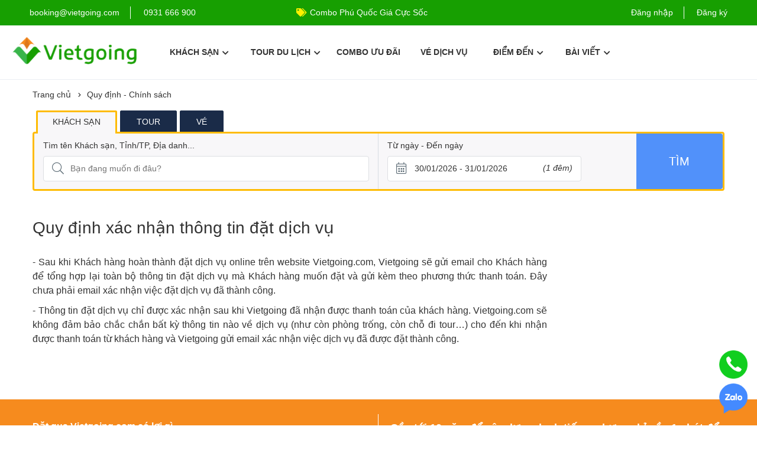

--- FILE ---
content_type: text/html; charset=UTF-8
request_url: https://vietgoing.com/article/427-quy-dinh-xac-nhan-thong-tin-dat-dich-vu.html
body_size: 14364
content:
<!DOCTYPE html>
<html lang="vi">
<head>
    <meta charset="UTF-8">
                    <meta name="viewport" content="width=device-width, minimum-scale=1.0, maximum-scale=1.0, initial-scale=1.0, user-scalable=no" id="viewport" />
                    <meta http-equiv="x-ua-compatible" content="IE=edge"><title>Quy định xác nhận thông tin đặt dịch vụ</title>
<meta name="description" content="Quy định xác nhận thông tin đặt dịch vụ tại hệ thống website Vietgoing.com" />
<meta name="keywords" content="Quy định xác nhận thông tin đặt dịch vụ" />
<meta name="robots" content="INDEX,FOLLOW" />
<link rel="shortcut icon" href="https://vietgoing.com/favicon_vg.png" type="image/x-icon" />
<meta property="og:type" content="website" />
<meta property="og:title" content="Quy định xác nhận thông tin đặt dịch vụ" />
<meta property="og:description" content="Quy định xác nhận thông tin đặt dịch vụ tại hệ thống website Vietgoing.com" />
<meta property="og:site_name" content="Vietgoing.com" />
<meta name="p:domain_verify" content="f5e875619438d0b11eb084e3a0ac7dc0"/>
<meta property="og:url" content="https://vietgoing.com/article/427-quy-dinh-xac-nhan-thong-tin-dat-dich-vu.html" />
<link rel="canonical" href="https://vietgoing.com/article/427-quy-dinh-xac-nhan-thong-tin-dat-dich-vu.html" />
<meta property="og:image" content="https://image.vietgoing.com/article/large/quy-dinh-xac-nhan-thong-tin-dat-dich-vu.jpg" />
<meta property="og:image:alt" content="Quy định xác nhận thông tin đặt dịch vụ" />
<link rel="dns-prefetch" href="//maps.googleapis.com" /><link rel="dns-prefetch" href="//cdn.jsdelivr.net" /><link rel="dns-prefetch" href="//apis.google.com" /><meta name="facebook-domain-verification" content="vwe6phc4umrbrmt3w7w7remq2yc1pu" />
<link rel="stylesheet" type="text/css" href="https://vietgoing.pages.dev/css/style.css?v=6" media="all" />
<link rel="stylesheet" type="text/css" href="https://vietgoing.pages.dev/css/all.css?v=2" media="all" />
<link rel="stylesheet" type="text/css" href="https://vietgoing.pages.dev/css/mapview.css?v=7" media="all" />
<link rel="stylesheet" type="text/css" href="https://vietgoing.pages.dev/css/vietgoing.css?v=50" media="all" />
<link rel="stylesheet" type="text/css" href="https://vietgoing.pages.dev/css/toast_booking.css?v=4" media="all" />
<script>var vg_domain = "https://vietgoing.com"; var vg_path_profile = "https://vietgoing.com/profile/"; var vg_checkin = "30/01/2026"; var vg_checkout = "31/01/2026";var vg_maps_key = "AIzaSyB3W5D8BP4I2KLTbTlHaFndHve9RV7A-4k";var vg_search = "/search/";</script><!-- Google Tag Manager -->
                        <script>(function(w,d,s,l,i){w[l]=w[l]||[];w[l].push({'gtm.start':
                        new Date().getTime(),event:'gtm.js'});var f=d.getElementsByTagName(s)[0],
                        j=d.createElement(s),dl=l!='dataLayer'?'&l='+l:'';j.async=true;j.src=
                        'https://www.googletagmanager.com/gtm.js?id='+i+dl;f.parentNode.insertBefore(j,f);
                        })(window,document,'script','dataLayer','GTM-NL43P7X');</script>
                        <!-- End Google Tag Manager --></head>
<body class="page_article_detail header_white post-template-default st-header-2 single">
    <header id="header">
    <div id="topbar">
        <div class="topbar-left">
            <ul class="st-list socials">
                <li>
                    <a href="#" class="toggle-menu event_toggle_menu_mb">
                        <i class="input-icon field-icon far fa-bars"></i>
                    </a>
                    <a class="hide_md" href="mailto:booking@vietgoing.com"><span class="">booking@vietgoing.com</span></a>
                </li>
            </ul>
            <ul class="st-list topbar-items hide_md">
                <li>
                    <a id="hotline_top_pc" class="event_header_hotline" href="tel:0931 666 900" title="Gọi tới hotline của Vietgoing">0931 666 900</a>
                </li>
            </ul>
        </div>
        <div class="topbar_center">
            <div class="owl-carousel owl-theme" id="slider_header">
                                    <p><i class="fas fa-tags"></i><a href="https://vietgoing.com/combo/1017-combo-ho-chi-minh-phu-quoc-3n2d-seashells-hotel-gia-cuc-soc.html" target="_blank" title="Combo Phú Quốc Giá Cực Sốc">Combo Phú Quốc Giá Cực Sốc</a></p>
                                        <p><i class="fas fa-tags"></i><a href="https://vietgoing.com/combo/?utm_web=2" target="_blank" title="Combo du lịch SIÊU TIẾT KIỆM!">Combo du lịch SIÊU TIẾT KIỆM!</a></p>
                                </div>
        </div>
        <div class="topbar-right">
            <ul class="st-list topbar-items">
                <!-- <li class="language-selector">
                    <div class="dropdown">
                        <a href="javascript:void(0);" class="language-toggle" data-toggle="dropdown" aria-haspopup="true" aria-expanded="false">
                            <i class="fas fa-globe"></i>
                            <span class="current-lang">vi</span>
                            <i class="fa fa-angle-down"></i>
                        </a>
                        <ul class="dropdown-menu language-menu">
                                                            <li>
                                    <a href="https://vietgoing.com/article/427-quy-dinh-xac-nhan-thong-tin-dat-dich-vu.html">
                                            Tiếng Việt                                        </a>
                                    </li>
                                                                    <li>
                                    <a href="https://vietgoing.com/en/article/427-quy-dinh-xac-nhan-thong-tin-dat-dich-vu.html">
                                            English                                        </a>
                                    </li>
                                                                </ul>
                        </div>
                </li> -->
                                    <li class="topbar-item login-item">
                        <a href="javascript:;" class="login" data-toggle="modal" data-target="#st-login-form">Đăng nhập</a>
                    </li>
                    <li class="topbar-item signup-item">
                        <a href="javascript:;" class="signup" data-toggle="modal" data-target="#st-register-form">Đăng ký</a>
                    </li>
                                </ul>
        </div>
    </div>
    <div class="header">
        <div class="header-left">
            <a href="https://vietgoing.com" class="logo">
                <img class="logo-green" src="https://vietgoing.com/theme/images/logo/logo-h.png" alt="Vietgoing.com">
            </a>
            <nav id="st-main-menu">
    <div class="top_sub_mb">
        <a href="https://vietgoing.com" class="back-menu"><i class="fas fa-chevron-left"></i></a>
        <a class="mb_link_home" href="https://vietgoing.com"><img src="https://vietgoing.com/theme/images/logo/logo-h.png" alt="Vietgoing.com"></a>
    </div>
    <ul id="main-menu" class="menu main-menu">
        <li id="menu-item-home" class="menu-item menu-item-home page_item current_page_item">
            <a href="https://vietgoing.com?utm_web=96">Trang chủ</a>
        </li>
        <li id="menu-item-hotel" class="menu-item menu-item-has-children has-mega-menu">
            <a href="javascript:;">Khách sạn<i class="fas fa-chevron-down"></i></a>
            <ul class="sub-menu mega-menu">
                <div class="dropdown-menu-inner">
                    <div class="vc_row wpb_row st bg-holder">
                        <div class="container">
                            <div class="row">
                                <div class="st-mega wpb_column column_container col-md-10">
                                    <div class="vc_column-inner wpb_wrapper">
                                        <div class="vc_row wpb_row vc_inner panel_menu sub_menu_link">
                                            <div class="wpb_column column_container col_t_1">
                                                <div class="vc_column-inner">
                                                    <div class="wpb_wrapper">
                                                        <div class="wpb_text_column wpb_content_element menu_top_title">
                                                            <div class="wpb_wrapper">
                                                                <p><strong>Miền Bắc</strong><i class="fal fa-plus"></i></p>
                                                            </div>
                                                        </div>
                                                        <div class="widget widget_nav_menu">
                                                            <ul class="menu">
                                                                <li class="menu-item">
                                                                    <a href="https://vietgoing.com/hotel/city-1-ha-noi.html?utm_web=4">Hà Nội</a>
                                                                </li>
                                                                <li class="menu-item">
                                                                    <a href="https://vietgoing.com/hotel/district-62-huyen-sapa.html?utm_web=4">Sapa</a>
                                                                </li>
                                                                <li class="menu-item">
                                                                    <a href="https://vietgoing.com/hotel/district-134-thanh-pho-ha-long.html?utm_web=4">Hạ Long</a>
                                                                </li>
                                                                <li class="menu-item">
                                                                    <a href="https://vietgoing.com/hotel/district-228-huyen-cat-hai.html?utm_web=4">Cát Bà</a>
                                                                </li>
                                                                <li class="menu-item">
                                                                    <a href="https://vietgoing.com/hotel/district-175-huyen-tam-dao.html?utm_web=4">Tam Đảo</a>
                                                                </li>
                                                                <li class="menu-item">
                                                                    <a href="https://vietgoing.com/hotel/city-37-ninh-binh.html?utm_web=4">Ninh Bình</a>
                                                                </li>
                                                                <li class="menu-item">
                                                                    <a href="https://vietgoing.com/hotel/city-3-hoa-binh.html?utm_web=4">Hòa Bình</a>
                                                                </li>
                                                                <li class="menu-item">
                                                                    <a href="https://vietgoing.com/hotel/city-2-ha-giang.html?utm_web=4">Hà Giang</a>
                                                                </li>
                                                                <li class="menu-item">
                                                                    <a href="https://vietgoing.com/hotel/district-88-huyen-moc-chau.html?utm_web=4">Mộc Châu</a>
                                                                </li>
                                                                <li class="menu-item empty_item">&nbsp;</li>
                                                            </ul>
                                                        </div>
                                                    </div>
                                                </div>
                                            </div>
                                            <div class="wpb_column column_container col_t_2">
                                                <div class="vc_column-inner">
                                                    <div class="wpb_wrapper">
                                                        <div class="wpb_text_column wpb_content_element menu_top_title">
                                                            <div class="wpb_wrapper">
                                                                <p><strong>Miền Trung</strong><i class="fal fa-plus"></i></p>
                                                            </div>
                                                        </div>
                                                        <div class="widget widget_nav_menu">
                                                            <ul class="menu">
                                                                <li class="menu-item">
                                                                    <a href="https://vietgoing.com/hotel/city-48-da-nang.html?utm_web=4">Đà Nẵng</a>
                                                                </li>
                                                                <li class="menu-item">
                                                                    <a href="https://vietgoing.com/hotel/district-369-thanh-pho-hoi-an.html?utm_web=4">Hội An</a>
                                                                </li>
                                                                <li class="menu-item">
                                                                    <a href="https://vietgoing.com/hotel/district-420-thanh-pho-nha-trang.html?utm_web=4">Nha Trang</a>
                                                                </li>
                                                                <li class="menu-item">
                                                                    <a href="https://vietgoing.com/hotel/district-400-thanh-pho-quy-nhon.html?utm_web=4">Quy Nhơn</a>
                                                                </li>
                                                                <li class="menu-item">
                                                                    <a href="https://vietgoing.com/hotel/city-54-phu-yen.html?utm_web=4">Phú Yên</a>
                                                                </li>
                                                                <li class="menu-item">
                                                                    <a href="https://vietgoing.com/hotel/district-436-thanh-pho-phan-thiet.html?utm_web=4">Phan Thiết - Mũi Né</a>
                                                                </li>
                                                                <li class="menu-item">
                                                                    <a href="https://vietgoing.com/hotel/district-496-thanh-pho-da-lat.html?utm_web=4">Đà Lạt</a>
                                                                </li>
                                                                <li class="menu-item">
                                                                    <a href="https://vietgoing.com/hotel/city-46-hue.html?utm_web=4">Huế</a>
                                                                </li>
                                                                <li class="menu-item">
                                                                    <a href="https://vietgoing.com/hotel/city-44-quang-binh.html?utm_web=4">Quảng Bình</a>
                                                                </li>
                                                                <li class="menu-item">
                                                                    <a href="https://vietgoing.com/hotel/district-300-thi-xa-cua-lo.html?utm_web=4">Cửa Lò</a>
                                                                </li>
                                                            </ul>
                                                        </div>
                                                    </div>
                                                </div>
                                            </div>
                                            <div class="wpb_column column_container col_t_3">
                                                <div class="vc_column-inner">
                                                    <div class="wpb_wrapper">
                                                        <div class="wpb_text_column wpb_content_element menu_top_title">
                                                            <div class="wpb_wrapper">
                                                                <p><strong>Miền Nam</strong><i class="fal fa-plus"></i></p>
                                                            </div>
                                                        </div>
                                                        <div class="widget widget_nav_menu">
                                                            <ul class="menu">
                                                                <li class="menu-item">
                                                                    <a href="https://vietgoing.com/hotel/city-41-ho-chi-minh.html?utm_web=4">Hồ Chí Minh</a>
                                                                </li>
                                                                <li class="menu-item">
                                                                    <a href="https://vietgoing.com/hotel/district-666-thanh-pho-phu-quoc.html?utm_web=4">Phú Quốc</a>
                                                                </li>
                                                                <li class="menu-item">
                                                                    <a href="https://vietgoing.com/hotel/district-548-thanh-pho-vung-tau.html?utm_web=4">Vũng Tàu</a>
                                                                </li>
                                                                <li class="menu-item">
                                                                    <a href="https://vietgoing.com/hotel/city-53-tay-ninh.html?utm_web=4">Tây Ninh</a>
                                                                </li>
                                                                <li class="menu-item">
                                                                    <a href="https://vietgoing.com/hotel/city-9-can-tho.html?utm_web=4">Cần Thơ</a>
                                                                </li>
                                                            </ul>
                                                        </div>
                                                    </div>
                                                </div>
                                            </div>
                                        </div>
                                    </div>
                                </div>
                            </div>
                        </div>
                    </div>
                </div>
            </ul>
        </li>
        <li id="menu-item-tour" class="menu-item menu-item-has-children has-mega-menu">
            <a href="javascript:;">Tour du lịch<i class="fas fa-chevron-down"></i></a>
            <ul class="sub-menu mega-menu">
                <div class="dropdown-menu-inner">
                    <div class="vc_row wpb_row st bg-holder">
                        <div class="container">
                            <div class="row">
                                <div class="st-mega wpb_column column_container col-md-10">
                                    <div class="vc_column-inner wpb_wrapper">
                                        <div class="vc_row wpb_row vc_inner panel_menu sub_menu_link">
                                            <div class="wpb_column column_container col_t_1">
                                                <div class="vc_column-inner">
                                                    <div class="wpb_wrapper">
                                                        <div class="wpb_text_column wpb_content_element menu_top_title">
                                                            <div class="wpb_wrapper">
                                                                <p><strong>Miền Bắc</strong><i class="fal fa-plus"></i></p>
                                                            </div>
                                                        </div>
                                                        <div class="widget widget_nav_menu">
                                                            <ul class="menu">
                                                                <li class="menu-item">
                                                                    <a href="https://vietgoing.com/tour/city-1-ha-noi.html?utm_web=4">Hà Nội</a>
                                                                </li>
                                                                <li class="menu-item">
                                                                    <a href="https://vietgoing.com/tour/district-62-huyen-sapa.html?utm_web=4">Sapa</a>
                                                                </li>
                                                                <li class="menu-item">
                                                                    <a href="https://vietgoing.com/tour/district-134-thanh-pho-ha-long.html?utm_web=4">Hạ Long</a>
                                                                </li>
                                                                <li class="menu-item">
                                                                    <a href="https://vietgoing.com/tour/district-228-huyen-cat-hai.html?utm_web=4">Cát Bà</a>
                                                                </li>
                                                                <li class="menu-item">
                                                                    <a href="https://vietgoing.com/tour/city-37-ninh-binh.html?utm_web=4">Ninh Bình</a>
                                                                </li>
                                                                <li class="menu-item">
                                                                    <a href="https://vietgoing.com/tour/city-2-ha-giang.html?utm_web=4">Hà Giang</a>
                                                                </li>
                                                                <li class="menu-item">
                                                                    <a href="https://vietgoing.com/tour/district-88-huyen-moc-chau.html?utm_web=4">Mộc Châu</a>
                                                                </li>
                                                                <li class="menu-item empty_item">&nbsp;</li>
                                                            </ul>
                                                        </div>
                                                    </div>
                                                </div>
                                            </div>
                                            <div class="wpb_column column_container col_t_2">
                                                <div class="vc_column-inner">
                                                    <div class="wpb_wrapper">
                                                        <div class="wpb_text_column wpb_content_element menu_top_title">
                                                            <div class="wpb_wrapper">
                                                                <p><strong>Miền Trung</strong><i class="fal fa-plus"></i></p>
                                                            </div>
                                                        </div>
                                                        <div class="widget widget_nav_menu">
                                                            <ul class="menu">
                                                                <li class="menu-item">
                                                                    <a href="https://vietgoing.com/tour/city-48-da-nang.html?utm_web=4">Đà Nẵng</a>
                                                                </li>
                                                                <li class="menu-item">
                                                                    <a href="https://vietgoing.com/tour/district-369-thanh-pho-hoi-an.html?utm_web=4">Hội An</a>
                                                                </li>
                                                                <li class="menu-item">
                                                                    <a href="https://vietgoing.com/tour/district-420-thanh-pho-nha-trang.html?utm_web=4">Nha Trang</a>
                                                                </li>
                                                                <li class="menu-item">
                                                                    <a href="https://vietgoing.com/tour/district-400-thanh-pho-quy-nhon.html?utm_web=4">Quy Nhơn</a>
                                                                </li>
                                                                <li class="menu-item">
                                                                    <a href="https://vietgoing.com/tour/city-54-phu-yen.html?utm_web=4">Phú Yên</a>
                                                                </li>
                                                                <li class="menu-item">
                                                                    <a href="https://vietgoing.com/tour/district-496-thanh-pho-da-lat.html?utm_web=4">Đà Lạt</a>
                                                                </li>
                                                                <li class="menu-item">
                                                                    <a href="https://vietgoing.com/tour/city-46-hue.html?utm_web=4">Huế</a>
                                                                </li>
                                                                <li class="menu-item empty_item">&nbsp;</li>
                                                            </ul>
                                                        </div>
                                                    </div>
                                                </div>
                                            </div>
                                            <div class="wpb_column column_container col_t_3">
                                                <div class="vc_column-inner">
                                                    <div class="wpb_wrapper">
                                                        <div class="wpb_text_column wpb_content_element menu_top_title">
                                                            <div class="wpb_wrapper">
                                                                <p><strong>Miền Nam</strong><i class="fal fa-plus"></i></p>
                                                            </div>
                                                        </div>
                                                        <div class="widget widget_nav_menu">
                                                            <ul class="menu">
                                                                <li class="menu-item">
                                                                    <a href="https://vietgoing.com/tour/city-41-ho-chi-minh.html?utm_web=4">Hồ Chí Minh</a>
                                                                </li>
                                                                <li class="menu-item">
                                                                    <a href="https://vietgoing.com/tour/district-666-thanh-pho-phu-quoc.html?utm_web=4">Phú Quốc</a>
                                                                </li>
                                                                <li class="menu-item">
                                                                    <a href="https://vietgoing.com/tour/city-9-can-tho.html?utm_web=4">Cần Thơ</a>
                                                                </li>
                                                                <li class="menu-item">
                                                                    <a href="https://vietgoing.com/tour/city-29-ben-tre.html?utm_web=4">Bến Tre</a>
                                                                </li>
                                                            </ul>
                                                        </div>
                                                    </div>
                                                </div>
                                            </div>
                                        </div>
                                    </div>
                                </div>
                            </div>
                        </div>
                    </div>
                </div>
            </ul>
        </li>
        <li id="menu-item-combo" class="menu-item menu-item-home page_item current_page_item">
            <a class="menu_thin" href="https://vietgoing.com/combo/?utm_web=3">Combo ưu đãi</a>
        </li>
        <li id="menu-item-ticket" class="menu-item menu-item-home page_item current_page_item">
            <a class="menu_thin" href="https://vietgoing.com/ticket/?utm_web=3">Vé dịch vụ</a>
        </li>
        <li id="menu-item-ticket" class="menu-item menu-item-home page_item current_page_item hide_desktop">
            <a class="menu_thin" href="https://vietgoing.com/article/185-to-chuc-team-building-gala-su-kien-du-lich-tron-goi.html?utm_web=3">Team building, Tour đoàn</a>
        </li>
        <!-- <li id="menu-item-trip-planner" class="menu-item menu-item-home page_item current_page_item hide_desktop">
            <a class="menu_thin" href="https://vietgoing.com/trip-planner/">Lên kế hoạch</a>
        </li> -->
        <li id="menu-item-destination" class="menu-item menu-item-has-children has-mega-menu">
            <a href="javascript:;">Điểm đến <i class="fas fa-chevron-down"></i></a>
            <ul class="sub-menu mega-menu">
                <div class="dropdown-menu-inner">
                    <div class="vc_row wpb_row st bg-holder">
                        <div class="container">
                            <div class="row">
                                <div class="st-mega wpb_column column_container col-md-10">
                                    <div class="vc_column-inner wpb_wrapper">
                                        <div class="vc_row wpb_row vc_inner panel_menu sub_menu_link">
                                            <div class="wpb_column column_container col_t_1">
                                                <div class="vc_column-inner">
                                                    <div class="wpb_wrapper">
                                                        <div class="wpb_text_column wpb_content_element menu_top_title">
                                                            <div class="wpb_wrapper">
                                                                <p><strong>Miền Bắc</strong><i class="fal fa-plus"></i></p>
                                                            </div>
                                                        </div>
                                                        <div class="widget widget_nav_menu">
                                                            <ul class="menu">
                                                                <li class="menu-item">
                                                                    <a href="https://vietgoing.com/destination/city-1-ha-noi.html?utm_web=4">Hà Nội</a>
                                                                </li>
                                                                <li class="menu-item">
                                                                    <a href="https://vietgoing.com/destination/district-62-huyen-sapa.html?utm_web=4">Sapa</a>
                                                                </li>
                                                                <li class="menu-item">
                                                                    <a href="https://vietgoing.com/destination/district-134-thanh-pho-ha-long.html?utm_web=4">Hạ Long</a>
                                                                </li>
                                                                <li class="menu-item">
                                                                    <a href="https://vietgoing.com/destination/district-228-huyen-cat-hai.html?utm_web=4">Cát Bà</a>
                                                                </li>
                                                                <li class="menu-item">
                                                                    <a href="https://vietgoing.com/destination/district-175-huyen-tam-dao.html?utm_web=4">Tam Đảo</a>
                                                                </li>
                                                                <li class="menu-item">
                                                                    <a href="https://vietgoing.com/destination/city-37-ninh-binh.html?utm_web=4">Ninh Bình</a>
                                                                </li>
                                                                <li class="menu-item">
                                                                    <a href="https://vietgoing.com/destination/city-3-hoa-binh.html?utm_web=4">Hòa Bình</a>
                                                                </li>
                                                                <li class="menu-item">
                                                                    <a href="https://vietgoing.com/destination/city-2-ha-giang.html?utm_web=4">Hà Giang</a>
                                                                </li>
                                                                <li class="menu-item">
                                                                    <a href="https://vietgoing.com/destination/district-88-huyen-moc-chau.html?utm_web=4">Mộc Châu</a>
                                                                </li>
                                                                <li class="menu-item empty_item">&nbsp;</li>
                                                            </ul>
                                                        </div>
                                                    </div>
                                                </div>
                                            </div>
                                            <div class="wpb_column column_container col_t_2">
                                                <div class="vc_column-inner">
                                                    <div class="wpb_wrapper">
                                                        <div class="wpb_text_column wpb_content_element menu_top_title">
                                                            <div class="wpb_wrapper">
                                                                <p><strong>Miền Trung</strong><i class="fal fa-plus"></i></p>
                                                            </div>
                                                        </div>
                                                        <div class="widget widget_nav_menu">
                                                            <ul class="menu">
                                                                <li class="menu-item">
                                                                    <a href="https://vietgoing.com/destination/city-48-da-nang.html?utm_web=4">Đà Nẵng</a>
                                                                </li>
                                                                <li class="menu-item">
                                                                    <a href="https://vietgoing.com/destination/district-369-thanh-pho-hoi-an.html?utm_web=4">Hội An</a>
                                                                </li>
                                                                <li class="menu-item">
                                                                    <a href="https://vietgoing.com/destination/district-420-thanh-pho-nha-trang.html?utm_web=4">Nha Trang</a>
                                                                </li>
                                                                <li class="menu-item">
                                                                    <a href="https://vietgoing.com/destination/district-400-thanh-pho-quy-nhon.html?utm_web=4">Quy Nhơn</a>
                                                                </li>
                                                                <li class="menu-item">
                                                                    <a href="https://vietgoing.com/destination/city-54-phu-yen.html?utm_web=4">Phú Yên</a>
                                                                </li>
                                                                <li class="menu-item">
                                                                    <a href="https://vietgoing.com/destination/district-436-thanh-pho-phan-thiet.html?utm_web=4">Phan Thiết - Mũi Né</a>
                                                                </li>
                                                                <li class="menu-item">
                                                                    <a href="https://vietgoing.com/destination/district-496-thanh-pho-da-lat.html?utm_web=4">Đà Lạt</a>
                                                                </li>
                                                                <li class="menu-item">
                                                                    <a href="https://vietgoing.com/destination/city-46-hue.html?utm_web=4">Huế</a>
                                                                </li>
                                                                <li class="menu-item">
                                                                    <a href="https://vietgoing.com/destination/city-44-quang-binh.html?utm_web=4">Quảng Bình</a>
                                                                </li>
                                                                <li class="menu-item">
                                                                    <a href="https://vietgoing.com/destination/district-300-thi-xa-cua-lo.html?utm_web=4">Cửa Lò</a>
                                                                </li>
                                                            </ul>
                                                        </div>
                                                    </div>
                                                </div>
                                            </div>
                                            <div class="wpb_column column_container col_t_3">
                                                <div class="vc_column-inner">
                                                    <div class="wpb_wrapper">
                                                        <div class="wpb_text_column wpb_content_element menu_top_title">
                                                            <div class="wpb_wrapper">
                                                                <p><strong>Miền Nam</strong><i class="fal fa-plus"></i></p>
                                                            </div>
                                                        </div>
                                                        <div class="widget widget_nav_menu">
                                                            <ul class="menu">
                                                                <li class="menu-item">
                                                                    <a href="https://vietgoing.com/destination/city-41-ho-chi-minh.html?utm_web=4">Hồ Chí Minh</a>
                                                                </li>
                                                                <li class="menu-item">
                                                                    <a href="https://vietgoing.com/destination/district-666-thanh-pho-phu-quoc.html?utm_web=4">Phú Quốc</a>
                                                                </li>
                                                                <li class="menu-item">
                                                                    <a href="https://vietgoing.com/destination/district-548-thanh-pho-vung-tau.html?utm_web=4">Vũng Tàu</a>
                                                                </li>
                                                                <li class="menu-item">
                                                                    <a href="https://vietgoing.com/destination/city-53-tay-ninh.html?utm_web=4">Tây Ninh</a>
                                                                </li>
                                                                <li class="menu-item">
                                                                    <a href="https://vietgoing.com/destination/city-9-can-tho.html?utm_web=4">Cần Thơ</a>
                                                                </li>
                                                                <li class="menu-item">
                                                                    <a href="https://vietgoing.com/destination/city-29-ben-tre.html?utm_web=4">Bến Tre</a>
                                                                </li>
                                                            </ul>
                                                        </div>
                                                    </div>
                                                </div>
                                            </div>
                                        </div>
                                    </div>
                                </div>
                            </div>
                        </div>
                    </div>
                </div>
            </ul>
        </li>
        <li id="menu-item-article" class="menu-item menu-item-has-children">
            <a href="javascript:;">Bài viết<i class="fas fa-chevron-down"></i></a>
            <ul class="menu-dropdown">
                <li class="menu-item">
                    <a href="https://vietgoing.com/article/185-to-chuc-team-building-gala-su-kien-du-lich-tron-goi.html">Team building, Tour đoàn</a>
                </li>
                <li class="menu-item">
                    <a href="https://vietgoing.com/article/cate-40-tuyen-dung.html?utm_web=4">Vietgoing tuyển dụng</a>
                </li>
                <li class="menu-item">
                    <a href="https://vietgoing.com/article/cate-30-review-du-lich.html?utm_web=4">Review du lịch</a>
                </li>
                <li class="menu-item">
                    <a href="https://vietgoing.com/article/cate-3-kinh-nghiem-du-lich.html?utm_web=4">Kinh nghiệm du lịch</a>
                </li>
                <li class="menu-item">
                    <a href="https://vietgoing.com/article/cate-27-tin-tuc-su-kien.html?utm_web=4">Tin tức - Sự kiện</a>
                </li>
            </ul>
        </li>
        <li class="user_mobile menu-item menu-item-has-children">
                            <ul class="open_login">
                    <li class="topbar-item login-item">
                        <a href="javascript:;" class="login" data-toggle="modal" data-target="#st-login-form">Đăng nhập</a>
                    </li>
                    <li class="topbar-item signup-item">
                        <a href="javascript:;" class="signup" data-toggle="modal" data-target="#st-register-form">Đăng ký</a>
                    </li>
                </ul>
                    </li>
    </ul>
</nav>            <div id="hotline_top_mb">
                <a class="event_header_hotline" href="tel:0931 666 900" title="Gọi tới hotline của Vietgoing"><i class="fas fa-phone-volume"></i>0931 666 900</a>
            </div>
        </div>
        <!-- <div class="header-right hide_mb">
            <a href="https://vietgoing.com/trip-planner/" class="btn-trip-planner">
                Lên kế hoạch            </a>
        </div> -->
    </div>
</header>    
    <div id="st-content-wrapper" class="search-result-page">
    <div class="st-breadcrumb">
        <div class="container">
            <ul><li>
                    <a href="https://vietgoing.com" title="Trang chủ Vietgoing.com">Trang chủ</a>
                    <i class="fas fa-chevron-right"></i>
                </li><li><a href="https://vietgoing.com/article/cate-6-quy-dinh-chinh-sach.html" title="Quy định - Chính sách">Quy định - Chính sách</a><i class="fas fa-chevron-right"></i></li></ul>        </div>
    </div>
    <div class="container">
        <div class="search_tab">
            <div class="box_search_tab search_full suggest_search" data-box="115">
                <div class="container-fluid">
    <div class="row">
        <div class="search-form-wrapper">
            <div class="search-form-text">
                <ul class="nav nav-tabs" role="tablist">
                    <li role="st_hotel" class="active"><a href="#st_hotel" aria-controls="st_hotel" role="tab" data-toggle="tab" class="event_tab_search" title="Chuyển sang tìm kiếm khách sạn">Khách sạn</a></li>
                    <li role="st_tours" class=""><a href="#st_tours" aria-controls="st_tours" role="tab" data-toggle="tab" class="event_tab_search" title="Chuyển sang tìm kiếm tour">Tour</a></li>
                    <li role="st_ticket" class=""><a href="#st_ticket" aria-controls="st_ticket" role="tab" data-toggle="tab" class="event_tab_search" title="Chuyển sang tìm kiếm vé">Vé</a></li>
                </ul>
                <div class="tab-content">
                    <div role="tabpanel" class="tab-pane active" id="st_hotel">
                        <div class="box_search">
	<div class="tour-search-form-home">
		<div class="search-form">
			<form action="/search/" class="form form_search_auto" method="get" id="form_search_hotel" onsubmit="return search_main(this);">
				<div class="row">
					<div class="col_search col_search_text">
						<div class="form-group dropdown has-icon dropdown_search_auto" id="dropdown_search">
							<i class="input-icon field-icon fal fa-search"></i>
							<div id="dropdown-destination">
								<label>Tìm tên Khách sạn, Tỉnh/TP, Địa danh...</label>
                                <div class="render">
                                    <input type="text" autocomplete="off" class="form_input_text input_search" value="" data-position="hotel" placeholder="Bạn đang muốn đi đâu?" />
                                    <span class="del_text"><i class="fal fa-times"></i></span>
                                </div>
                                <span class="change_date_mb event_search_change_date">Đổi ngày<i class="fal fa-angle-down"></i></span>
                            </div>
						</div>
                        <p class="show_mb find_near_by"><a href="https://vietgoing.com/hotel/"><i class="far fa-location"></i>Tìm khách sạn ở gần đây</a></p>
					</div>
					<div class="col_search col_search_calendar">
                        <div class="form-group form-date-field form-date-search clearfix has-icon" data-format="DD/MM/YYYY">
						    <i class="input-icon field-icon fal fa-calendar-alt"></i>    
						    <div class="date-wrapper clearfix">
	                            <div class="check-in-wrapper">
	                                <label>Từ ngày - Đến ngày</label>
	                                <input aria-label="Từ ngày - Đến ngày" type="text" inputmode="none" class="vietgoing-check-in-out form_input_text" value="30/01/2026 - 31/01/2026" />
                                    <span class="total_night">(<span>1</span> đêm)</span>
	                            </div>
	                        </div>
	                        <input type="hidden" name="checkin" value="30/01/2026" />
	                        <input type="hidden" name="checkout" value="31/01/2026" />
						</div>
					</div>
					<div class="col_search col_search_button">
						<div class="form-button form-group">
							<button class="btn btn-search" type="submit">Tìm</button>
                            <input type="hidden" class="input_box_web" name="" />
						</div>
					</div>
				</div>
			</form>
		</div>
	</div>
</div>                    </div>
                    <div role="tabpanel" class="tab-pane " id="st_tours">
                        <div class="box_search search_single">
	<div class="tour-search-form-home">
		<div class="search-form">
			<form action="/search/" class="form form_search_auto" method="get" id="form_search_tour" onsubmit="return search_main(this);">
				<div class="row">
					<div class="col_search col_search_text">
						<div class="form-group dropdown has-icon dropdown_search_auto" id="dropdown_search">
							<i class="input-icon field-icon fal fa-search"></i>
							<div id="dropdown-destination">
								<label>Tìm Tour du lịch, Combo, Địa danh...</label>
                                <div class="render">
                                    <input type="text" autocomplete="off" class="input_search form_input_text" value="" data-position="tour" placeholder="Bạn đang muốn đi đâu?" />
                                    <span class="del_text"><i class="fal fa-times"></i></span>
                                </div>
                            </div>
						</div>
					</div>
					<div class="col_search col_search_button">
						<div class="form-button form-group">
							<button class="btn btn-search" type="submit">Tìm</button>
                            <input type="hidden" class="input_box_web" name="" />
						</div>
					</div>
				</div>
			</form>
		</div>
	</div>
</div>                    </div>
                    <div role="tabpanel" class="tab-pane " id="st_ticket">
                        <div class="box_search search_single">
	<div class="tour-search-form-home">
		<div class="search-form">
			<form action="/search/" class="form form_search_auto" method="get" id="form_search_ticket" onsubmit="return search_main(this);">
				<div class="row">
					<div class="col_search col_search_text">
						<div class="form-group dropdown has-icon dropdown_search_auto" id="dropdown_search">
							<i class="input-icon field-icon fal fa-search"></i>
							<div id="dropdown-destination">
								<label>Tìm Vé máy bay, Vé cáp treo, Vé thăm quan...</label>
                                <div class="render">
                                    <input type="text" autocomplete="off" class="input_search form_input_text" value="" data-position="ticket" placeholder="Bạn đang muốn đi đâu?" />
                                    <span class="del_text"><i class="fal fa-times"></i></span>
                                </div>
                            </div>
						</div>
					</div>
					<div class="col_search col_search_button">
						<div class="form-button form-group">
							<button class="btn btn-search" type="submit">Tìm</button>
                            <input type="hidden" class="input_box_web" name="" />
						</div>
					</div>
				</div>
			</form>
		</div>
	</div>
</div>                    </div>
                </div>
            </div>
        </div>
    </div>
</div>            </div>
        </div>
        <div class="st-blog mt40">
            <div class="blog-content content">
                <div class="row">
                    <div class="col-xs-12 col-sm-8 col-md-9">
                        <div class="article">
                                                                <h1 class="title_page">Quy định xác nhận thông tin đặt dịch vụ</h1>
                                                                    <div class="post-content">
                                    <p>- Sau khi Khách hàng hoàn thành đặt dịch vụ online trên website Vietgoing.com, Vietgoing sẽ gửi email cho Khách hàng để tổng hợp lại toàn bộ thông tin đặt dịch vụ mà Khách hàng muốn đặt và gửi kèm theo phương thức thanh toán. Đây chưa phải email xác nhận việc đặt dịch vụ đã thành công.</p><p><span style='text-align: justify;color: rgb(51, 51, 51);font-size: 10.5pt;font-family: "Segoe UI", sans-serif;line-height: 21px;text-indent: -0.25in;'>- Thông tin đặt dịch vụ chỉ được xác nhận sau khi Vietgoing đã nhận được thanh toán của khách hàng. Vietgoing.com sẽ không đảm bảo chắc chắn bất kỳ thông tin nào về dịch vụ (như còn phòng trống, còn chỗ đi tour&hellip;) cho đến khi nhận được thanh toán từ khách hàng và Vietgoing gửi email xác nhận việc dịch vụ đã được đặt thành công</span><span style='color: rgb(51, 51, 51);font-family: BlinkMacSystemFont, -apple-system, "Segoe UI", Roboto, Helvetica, Arial, sans-serif;text-align: justify;'>.</span><br></p>                                </div>
                                                        </div>
                                            </div>
                    <div class="col-xs-12 col-sm-4 col-md-3 box_relate_tour">
                                            </div>                    
                </div>
                            </div>
        </div>
    </div>
</div>
    
    <footer id="main-footer" class="clearfix">
        <div>
        <div class="vg_talk">
            <div class="container">
                <div class="box_why">
                    <h4>Đặt qua Vietgoing.com có lợi gì</h4>
                    <p><i class="fas fa-check-circle"></i>Giá rẻ hơn nhiều so với đặt trực tiếp tại khách sạn</p>
                    <p><i class="fas fa-check-circle"></i>Được nhân viên tư vấn và hỗ trợ 24/7</p>
                    <p><i class="fas fa-check-circle"></i>Được đảm bảo chắc chắn có phòng khi đến nơi</p>
                    <p><i class="fas fa-check-circle"></i>Được cam kết hoàn tiền nếu dịch vụ không hài lòng</p>
                    <p><i class="fas fa-check-circle"></i>Có nhiều ưu đãi, tặng mã giảm giá và tích lũy điểm</p>
                </div>
                <div class="box_talk">
                    <h5>Cần tới 10 năm để xây dựng danh tiếng, nhưng chỉ cần 1 phút để hủy hoại nó. Thấu hiểu điều đó, chúng tôi luôn đặt địa vị của mình vào khách hàng để làm việc với một thái độ chân thành và trách nhiệm cao nhất, không ngừng nỗ lực xây dựng uy tín của mình để phát triển bền vững.</h5>
                </div>
            </div>
        </div>
    </div>
    <div id="sub_link_footer" data-vc-full-width="true" data-vc-full-width-init="false" data-vc-stretch-content="true" class="vc_row wpb_row st bg-holder vc_row-has-fill vc_row-no-padding line_break_footer">
        <div class="container">
            <div class="row">
            	<div class="wpb_column column_container col-md-12">
                    <div class="vc_column-inner wpb_wrapper">
                            <div class="row list_area_city">
                            <h4>Xem khách sạn tại:</h4>
                            <div class="wpb_column column_container col-md-2 col-sm-4 col-xs-6">
                                <div class="vc_column-inner wpb_wrapper">
                                    <div class="vc_wp_custommenu">
                                        <div class="widget widget_nav_menu">
                                            <ul>
                                                <li>
                                                                    <a href="https://vietgoing.com/hotel/city-1-ha-noi.html?utm_web=10">Khách sạn Hà Nội</a>
                                                                </li><li>
                                                                    <a href="https://vietgoing.com/hotel/city-2-ha-giang.html?utm_web=10">Khách sạn Hà Giang</a>
                                                                </li><li>
                                                                    <a href="https://vietgoing.com/hotel/city-3-hoa-binh.html?utm_web=10">Khách sạn Hòa Bình</a>
                                                                </li><li>
                                                                    <a href="https://vietgoing.com/hotel/city-9-can-tho.html?utm_web=10">Khách sạn Cần Thơ</a>
                                                                </li><li>
                                                                        <a href="https://vietgoing.com/hotel/district-62-huyen-sapa.html?utm_web=10">Khách sạn Sapa</a>
                                                                    </li></ul>
                                                                </div>
                                                            </div>
                                                        </div>
                                                    </div>
                                                    <div class="wpb_column column_container col-md-2 col-sm-4 col-xs-6">
                                                    <div class="vc_column-inner wpb_wrapper">
                                                        <div class="vc_wp_custommenu">
                                                            <div class="widget widget_nav_menu">
                                                                <ul><li>
                                                                        <a href="https://vietgoing.com/hotel/district-88-huyen-moc-chau.html?utm_web=10">Khách sạn Mộc Châu</a>
                                                                    </li><li>
                                                                        <a href="https://vietgoing.com/hotel/district-666-thanh-pho-phu-quoc.html?utm_web=10">Khách sạn Phú Quốc</a>
                                                                    </li><li>
                                                                        <a href="https://vietgoing.com/hotel/district-134-thanh-pho-ha-long.html?utm_web=10">Khách sạn Hạ Long</a>
                                                                    </li><li>
                                                                        <a href="https://vietgoing.com/hotel/district-175-huyen-tam-dao.html?utm_web=10">Khách sạn Tam Đảo</a>
                                                                    </li><li>
                                                                        <a href="https://vietgoing.com/hotel/district-228-huyen-cat-hai.html?utm_web=10">Khách sạn Cát Bà</a>
                                                                    </li></ul>
                                                                </div>
                                                            </div>
                                                        </div>
                                                    </div>
                                                    <div class="wpb_column column_container col-md-2 col-sm-4 col-xs-6">
                                                    <div class="vc_column-inner wpb_wrapper">
                                                        <div class="vc_wp_custommenu">
                                                            <div class="widget widget_nav_menu">
                                                                <ul><li>
                                                                    <a href="https://vietgoing.com/hotel/city-35-ha-nam.html?utm_web=10">Khách sạn Hà Nam</a>
                                                                </li><li>
                                                                    <a href="https://vietgoing.com/hotel/city-37-ninh-binh.html?utm_web=10">Khách sạn Ninh Bình</a>
                                                                </li><li>
                                                                        <a href="https://vietgoing.com/hotel/district-274-thi-xa-sam-son.html?utm_web=10">Khách sạn Sầm Sơn</a>
                                                                    </li><li>
                                                                        <a href="https://vietgoing.com/hotel/district-290-huyen-hoang-hoa.html?utm_web=10">Khách sạn Hải Tiến</a>
                                                                    </li><li>
                                                                        <a href="https://vietgoing.com/hotel/district-300-thi-xa-cua-lo.html?utm_web=10">Khách sạn Cửa Lò</a>
                                                                    </li></ul>
                                                                </div>
                                                            </div>
                                                        </div>
                                                    </div>
                                                    <div class="wpb_column column_container col-md-2 col-sm-4 col-xs-6">
                                                    <div class="vc_column-inner wpb_wrapper">
                                                        <div class="vc_wp_custommenu">
                                                            <div class="widget widget_nav_menu">
                                                                <ul><li>
                                                                    <a href="https://vietgoing.com/hotel/city-41-ho-chi-minh.html?utm_web=10">Khách sạn Hồ Chí Minh</a>
                                                                </li><li>
                                                                    <a href="https://vietgoing.com/hotel/city-42-ha-tinh.html?utm_web=10">Khách sạn Hà Tĩnh</a>
                                                                </li><li>
                                                                        <a href="https://vietgoing.com/hotel/district-548-thanh-pho-vung-tau.html?utm_web=10">Khách sạn Vũng Tàu</a>
                                                                    </li><li>
                                                                    <a href="https://vietgoing.com/hotel/city-44-quang-binh.html?utm_web=10">Khách sạn Quảng Bình</a>
                                                                </li><li>
                                                                    <a href="https://vietgoing.com/hotel/city-46-hue.html?utm_web=10">Khách sạn Huế</a>
                                                                </li></ul>
                                                                </div>
                                                            </div>
                                                        </div>
                                                    </div>
                                                    <div class="wpb_column column_container col-md-2 col-sm-4 col-xs-6">
                                                    <div class="vc_column-inner wpb_wrapper">
                                                        <div class="vc_wp_custommenu">
                                                            <div class="widget widget_nav_menu">
                                                                <ul><li>
                                                                    <a href="https://vietgoing.com/hotel/city-48-da-nang.html?utm_web=10">Khách sạn Đà Nẵng</a>
                                                                </li><li>
                                                                        <a href="https://vietgoing.com/hotel/district-369-thanh-pho-hoi-an.html?utm_web=10">Khách sạn Hội An</a>
                                                                    </li><li>
                                                                        <a href="https://vietgoing.com/hotel/district-400-thanh-pho-quy-nhon.html?utm_web=10">Khách sạn Quy Nhơn</a>
                                                                    </li><li>
                                                                    <a href="https://vietgoing.com/hotel/city-53-tay-ninh.html?utm_web=10">Khách sạn Tây Ninh</a>
                                                                </li><li>
                                                                    <a href="https://vietgoing.com/hotel/city-54-phu-yen.html?utm_web=10">Khách sạn Phú Yên</a>
                                                                </li></ul>
                                                                </div>
                                                            </div>
                                                        </div>
                                                    </div>
                                                    <div class="wpb_column column_container col-md-2 col-sm-4 col-xs-6">
                                                    <div class="vc_column-inner wpb_wrapper">
                                                        <div class="vc_wp_custommenu">
                                                            <div class="widget widget_nav_menu">
                                                                <ul><li>
                                                                        <a href="https://vietgoing.com/hotel/district-420-thanh-pho-nha-trang.html?utm_web=10">Khách sạn Nha Trang</a>
                                                                    </li><li>
                                                                        <a href="https://vietgoing.com/hotel/district-496-thanh-pho-da-lat.html?utm_web=10">Khách sạn Đà Lạt</a>
                                                                    </li><li>
                                                                        <a href="https://vietgoing.com/hotel/district-436-thanh-pho-phan-thiet.html?utm_web=10">Khách sạn Phan Thiết - Mũi Né</a>
                                                                    </li>                                            </ul>
                                        </div>
                                    </div>
                                </div>
                            </div>
                        </div>
                        </div>
                </div> 
            </div>
        </div>
    </div>
    <div class="vc_row-full-width vc_clearfix"></div>
    <div class="vc_row wpb_row st bg-holder">
        <div class="container">
            <div class="row">
            	<div class="wpb_column column_container col-md-12">
                    <div class="vc_column-inner wpb_wrapper">
            			<div class="vc_empty_space" style="height: 30px"><span class="vc_empty_space_inner"></span></div>
                    </div>
            	</div> 
            </div>
        </div>
    </div>
    <div data-vc-full-width="true" data-vc-full-width-init="false" class="vc_row wpb_row st bg-holder footer_container vc_row-has-fill">
        <div class="container">
            <div class="row">
                <div class="wpb_column column_container col-md-3">
                    <div class="vc_column-inner wpb_wrapper">
                        <div class="wpb_text_column wpb_content_element footer_logo" >
                            <div class="wpb_wrapper">
                                <a href="https://vietgoing.com"><img src="https://vietgoing.com/theme/images/logo/logo-medium.webp" alt="Vietgoing.com" loading="lazy"></a>
                            </div>
                        </div>
                    	<div class="wpb_text_column wpb_content_element footer_contact" >
                    		<div class="wpb_wrapper">
                    			<p><span>Hotline</span></p>
                                <h4><a class="link_black event_footer_hotline" href="tel:0931 666 900">0931 666 900</a></h4>
                    		</div>
                    	</div>
                    	<div class="wpb_text_column wpb_content_element footer_contact" >
                    		<div class="wpb_wrapper">
                    			<p><span>Email</span></p>
                                <h4><a class="link_black" href="mailto:booking@vietgoing.com">booking@vietgoing.com</a></h4>
                    		</div>
                    	</div>
                    	<div class="wpb_text_column wpb_content_element footer_contact" >
                    		<div class="wpb_wrapper">
                    			<p><span style="margin-bottom: 5px;">Cùng chúng tôi<br /></span></p>
                                <p class="social_icon">
                                                                            <a href="https://www.facebook.com/Vietgoingcom/" target="_blank" aria-label="Facebook Vietgoing">
                                            <i class="fab fa-facebook-square"></i>
                                        </a>
                                                                                <a href="https://www.instagram.com/vietgoing/" target="_blank" aria-label="Instagram Vietgoing">
                                            <i class="fab fa-instagram"></i>
                                        </a>
                                                                                <a href="https://twitter.com/Vietgoing" target="_blank" aria-label="Twitter Vietgoing">
                                            <i class="fab fa-twitter"></i>
                                        </a>
                                                                                <a href="https://www.youtube.com/@Vietgoing" target="_blank" aria-label="Youtube Vietgoing">
                                            <i class="fab fa-youtube"></i>
                                        </a>
                                                                        </p>
                    		</div>
                    	</div>
                        <div class="assign_tmdt">
                            <a href="http://online.gov.vn/Home/WebDetails/99125" target="_blank" title="Xem thông tin đăng ký website TMĐT của Vietgoing trên website của Bộ Công Thương"><img src="https://vietgoing.com/theme/images/logoCCDV.png" alt="Vietgoing đăng ký website TMĐT" loading="lazy" /></a>
                        </div>
                        <div class="google_review_box">
    <a href="https://share.google/J9TX7cPkbopSBeFtq" target="_blank" title="Đánh giá về Vietgoing trên Google">
        <div class="review_header">
            <span class="review_label">Đánh giá về</span>
            <img src="https://vietgoing.com/theme/images/logo/logo-h-large.png" alt="Vietgoing" class="vietgoing_logo" style="height: 16px; vertical-align: middle;" loading="lazy" />
            <span class="review_label">trên</span>
            <img src="https://www.google.com/images/branding/googlelogo/2x/googlelogo_color_92x30dp.png" alt="Google" class="google_logo" style="height: 15px; vertical-align: middle;" loading="lazy" />
        </div>
        <div class="review_content">
            <div class="review_score">
                <span class="score_number">4.9</span>
                <div class="score_details">
                    <div class="stars"><i class="fas fa-star"></i><i class="fas fa-star"></i><i class="fas fa-star"></i><i class="fas fa-star"></i><i class="fas fa-star"></i></div>
                    <span class="review_count">262 đánh giá</span>
                </div>
            </div>
        </div>
    </a>
</div>                    </div>
                </div>
                                    <div class="wpb_column column_container col-md-3 footer_column">
                        <div class="vc_column-inner wpb_wrapper">
                            <div class="wpb_text_column wpb_content_element" >
                          		<div class="wpb_wrapper">
                        			<h4>Về chúng tôi</h4>
                        		</div>
                            </div>
                            <div class="vc_separator wpb_content_element vc_separator_align_center vc_sep_width_40 vc_sep_pos_align_left vc_separator_no_text" >
                                <span class="vc_sep_holder vc_sep_holder_l"><span style="border-color:#eaeaea;" class="vc_sep_line"></span></span>
                                <span class="vc_sep_holder vc_sep_holder_r"><span style="border-color:#eaeaea;" class="vc_sep_line"></span></span>
                            </div>
                            <div  class="vc_wp_custommenu wpb_content_element">
                                <div class="widget widget_nav_menu">
                                    <div class="menu-footer-new-container">
                                        <ul id="menu-footer-new" class="menu">
                                                                                            <li class="menu-item"><a href="https://vietgoing.com/article/1-gioi-thieu.html">Giới thiệu</a></li>
                                                                                                <li class="menu-item"><a href="https://vietgoing.com/article/6-lien-he.html">Liên hệ</a></li>
                                                                                                <li class="menu-item"><a href="https://vietgoing.com/article/3-tam-nhin-su-menh-gia-tri-cot-loi-van-hoa-doanh-nghiep-vietgoing.html">Tầm nhìn, sứ mệnh, giá trị cốt lõi, văn hoá doanh nghiệp Vietgoing</a></li>
                                                                                                <li class="menu-item"><a href="https://vietgoing.com/article/5-danh-gia-ve-vietgoingcom.html">Đánh giá về Vietgoing.com</a></li>
                                                                                                <li class="menu-item"><a href="https://vietgoing.com/article/4-huong-dan-thanh-toan.html">Hướng dẫn thanh toán</a></li>
                                                                                                <li class="menu-item"><a href="https://vietgoing.com/article/29-huong-dan-su-dung-voucher.html">Hướng dẫn sử dụng Voucher</a></li>
                                                                                                <li class="menu-item"><a href="https://vietgoing.com/article/940-chuong-trinh-mien-phi-dua-don-san-bay.html">Chương trình Miễn Phí Đưa Đón Sân Bay</a></li>
                                                                                                <li class="menu-item"><a href="https://vietgoing.com/article/2-chuong-trinh-gioi-thieu-ban-be.html">Chương trình Giới Thiệu Bạn Bè</a></li>
                                                                                                <li class="menu-item"><a href="https://vietgoing.com/article/876-chuong-trinh-hang-thanh-vien.html">Chương trình Hạng Thành Viên</a></li>
                                                                                        </ul>
                                    </div>
                                </div>
                            </div>
                        </div>
                	</div>
                                        <div class="wpb_column column_container col-md-3 footer_column">
                        <div class="vc_column-inner wpb_wrapper">
                            <div class="wpb_text_column wpb_content_element" >
                          		<div class="wpb_wrapper">
                        			<h4>Quy định - Chính sách</h4>
                        		</div>
                            </div>
                            <div class="vc_separator wpb_content_element vc_separator_align_center vc_sep_width_40 vc_sep_pos_align_left vc_separator_no_text" >
                                <span class="vc_sep_holder vc_sep_holder_l"><span style="border-color:#eaeaea;" class="vc_sep_line"></span></span>
                                <span class="vc_sep_holder vc_sep_holder_r"><span style="border-color:#eaeaea;" class="vc_sep_line"></span></span>
                            </div>
                            <div  class="vc_wp_custommenu wpb_content_element">
                                <div class="widget widget_nav_menu">
                                    <div class="menu-footer-new-container">
                                        <ul id="menu-footer-new" class="menu">
                                                                                            <li class="menu-item"><a href="https://vietgoing.com/article/30-dieu-khoan-va-dieu-kien.html">Điều khoản và Điều kiện</a></li>
                                                                                                <li class="menu-item"><a href="https://vietgoing.com/article/426-quy-dinh-ve-thanh-toan.html">Quy định về thanh toán</a></li>
                                                                                                <li class="menu-item"><a href="https://vietgoing.com/article/427-quy-dinh-xac-nhan-thong-tin-dat-dich-vu.html">Quy định xác nhận thông tin đặt dịch vụ</a></li>
                                                                                                <li class="menu-item"><a href="https://vietgoing.com/article/428-chinh-sach-huy-va-hoan-tien.html">Chính sách hủy và hoàn tiền</a></li>
                                                                                                <li class="menu-item"><a href="https://vietgoing.com/article/429-chinh-sach-bao-mat-thong-tin.html">Chính sách bảo mật thông tin</a></li>
                                                                                                <li class="menu-item"><a href="https://vietgoing.com/article/430-quy-che-hoat-dong.html">Quy chế hoạt động</a></li>
                                                                                                <li class="menu-item"><a href="https://vietgoing.com/article/431-quy-trinh-giai-quyet-tranh-chap-khieu-nai.html">Quy trình giải quyết tranh chấp khiếu nại</a></li>
                                                                                        </ul>
                                    </div>
                                </div>
                            </div>
                        </div>
                	</div>
                                        <div class="wpb_column column_container col-md-3 footer_column">
                        <div class="vc_column-inner wpb_wrapper">
                            <div class="wpb_text_column wpb_content_element" >
                          		<div class="wpb_wrapper">
                        			<h4>Tuyển dụng</h4>
                        		</div>
                            </div>
                            <div class="vc_separator wpb_content_element vc_separator_align_center vc_sep_width_40 vc_sep_pos_align_left vc_separator_no_text" >
                                <span class="vc_sep_holder vc_sep_holder_l"><span style="border-color:#eaeaea;" class="vc_sep_line"></span></span>
                                <span class="vc_sep_holder vc_sep_holder_r"><span style="border-color:#eaeaea;" class="vc_sep_line"></span></span>
                            </div>
                            <div  class="vc_wp_custommenu wpb_content_element">
                                <div class="widget widget_nav_menu">
                                    <div class="menu-footer-new-container">
                                        <ul id="menu-footer-new" class="menu">
                                                                                            <li class="menu-item"><a href="https://vietgoing.com/article/1047-tuyen-dung-nhan-vien-kinh-doanh-tu-van-du-lich-senior.html">Tuyển Dụng: Nhân viên kinh doanh - Tư vấn du lịch (Senior)</a></li>
                                                                                                <li class="menu-item"><a href="https://vietgoing.com/article/7-tuyen-dung-nhan-vien-kinh-doanh-tu-van-du-lich.html">Tuyển Dụng: Nhân viên kinh doanh - Tư vấn du lịch</a></li>
                                                                                                <li class="menu-item"><a href="https://vietgoing.com/article/1042-tuyen-dung-nhan-vien-digital-marketing.html">Tuyển dụng: Nhân viên Digital Marketing</a></li>
                                                                                                <li class="menu-item"><a href="https://vietgoing.com/article/873-tuyen-dung-senior-digital-marketing.html">Tuyển dụng: Senior Digital Marketing</a></li>
                                                                                                <li class="menu-item"><a href="https://vietgoing.com/article/620-tuyen-dung-thuc-tap-sinh-marketing.html">Tuyển Dụng: Thực tập sinh Marketing</a></li>
                                                                                        </ul>
                                    </div>
                                </div>
                            </div>
                        </div>
                	</div>
                                    <div class="wpb_column column_container col-md-3 footer_column">
                    <div class="vc_column-inner wpb_wrapper">
                        <div class="wpb_text_column wpb_content_element" >
                      		<div class="wpb_wrapper">
                    			<h4>Bài viết</h4>
                    		</div>
                        </div>
                        <div class="vc_separator wpb_content_element vc_separator_align_center vc_sep_width_40 vc_sep_pos_align_left vc_separator_no_text" >
                            <span class="vc_sep_holder vc_sep_holder_l"><span style="border-color:#eaeaea;" class="vc_sep_line"></span></span>
                        </div>
                        <div  class="vc_wp_custommenu wpb_content_element">
                            <div class="widget widget_nav_menu">
                                <div class="menu-footer-new-container">
                                    <ul id="menu-footer-new" class="menu">
                                        <li class="menu-item">
                                            <a href="https://vietgoing.com/article/185-to-chuc-team-building-gala-su-kien-du-lich-tron-goi.html">Tổ chức Team building, Tour đoàn riêng</a>
                                        </li>
                                                                                    <li class="menu-item"><a href="https://vietgoing.com/article/cate-30-review-du-lich.html">Review du lịch</a></li>
                                                                                        <li class="menu-item"><a href="https://vietgoing.com/article/cate-3-kinh-nghiem-du-lich.html">Kinh nghiệm du lịch</a></li>
                                                                                        <li class="menu-item"><a href="https://vietgoing.com/article/cate-27-tin-tuc-su-kien.html">Tin tức - Sự kiện</a></li>
                                                                                    <li class="menu-item">
                                            <a href="https://vietgoing.com/article/cate-1-ve-chung-toi.html">Về Vietgoing.com</a>
                                        </li>
                                    </ul>
                                </div>
                            </div>
                        </div>
                    </div>
            	</div>
            </div>
        </div>
    </div>
    <div class="vc_row-full-width vc_clearfix"></div>
</footer>
<div class="container main-footer-sub">
    <div class="st-flex space-between">
        <div class="left mt20">
            <div class="f14">
                &COPY; Công ty TNHH Vietgoing - GPDKKD: 0109824598 do Sở KH&amp;ĐT Hà Nội cấp ngày 19/11/2021.<br />GP lữ hành nội địa: 01-0261/2022/SDL-GP LHNĐ do Sở Du Lịch TP Hà Nội cấp ngày 26/07/2022.<br />Địa chỉ ĐKKD: Số 18-B4, Ngách 61/67 Phùng Khoang, Trung Văn, Nam Từ Liêm, Hà Nội.<br />Địa chỉ VP: Tòa Nhà Nam Hải Lake View, KĐT Vĩnh Hoàng, Hoàng Mai, Hà Nội.            </div>
        </div>
    </div>
</div>
<div class="modal fade" id="st-login-form" tabindex="-1" role="dialog">
    <div class="modal-dialog" role="document" style="max-width: 450px;">
        <div class="modal-content relative">
            <div class="loader-wrapper">
                <div class="st-loader"></div>
            </div>
            <div class="modal-header">
                <button type="button" class="close" data-dismiss="modal" aria-label="Đóng">
                    <i class="input-icon field-icon fa fa-times"></i>
                </button>
                <h4 class="modal-title">Đăng nhập</h4>
            </div>
            <div class="modal-body relative">
                <form action="" class="form" method="post">
                    <div class="form-group">
                        <input type="text" class="form-control" id="email_login" name="email" autocomplete="off" placeholder="Email">
                        <i class="input-icon field-icon far fa-envelope"></i>
                    </div>
                    <div class="form-group">
                        <input type="password" class="form-control" id="password_login" name="password" autocomplete="off" placeholder="Mật khẩu">
                        <i class="input-icon field-icon fas fa-unlock"></i>
                    </div>
                    <div class="form-group">
                        <input type="submit" name="submit" class="form-submit btn btn-search" value="Đăng nhập">
                    </div>
                    <div class="message-wrapper mt20"></div>
                    <div class="mt20 st-flex space-between st-icheck">
                        <div class="st-icheck-item">
                            <label for="remember-me" class="c-grey">
                                <input type="checkbox" name="remember" id="remember-me" value="1"> Ghi nhớ                                <span class="checkmark fcheckbox"></span>
                            </label>
                        </div>
                        <a href="javascript:;" class="st-link open-loss-password" data-toggle="modal">Quên mật khẩu?</a>
                    </div>
                    <div class="mt20 c-grey font-medium f14 text-center">
                        Bạn chưa có tài khoản?                        <a href="javascript:;" class="st-link open-signup" data-toggle="modal">Đăng ký ngay</a>
                    </div>
                </form>
            </div>
        </div>
    </div>
</div>
<div class="modal fade" id="st-register-form" tabindex="-1" role="dialog">
    <div class="modal-dialog" role="document" style="max-width: 520px;">
        <div class="modal-content relative">
            <div class="loader-wrapper">
                <div class="st-loader"></div>
            </div>
            <div class="modal-header">
                <button type="button" class="close" data-dismiss="modal" aria-label="Đóng">
                    <i class="input-icon field-icon fa fa-times"></i>
                </button>
                <h4 class="modal-title">Đăng ký tài khoản</h4>
            </div>
            <div class="modal-body">
                <form action="" class="form" method="post">
                    <input type="hidden" name="st_theme_style" value="modern"/>
                    <input type="hidden" name="action" value="st_registration_popup">
                    <div class="form-group">
                        <input type="text" class="form-control" name="name" id="name_register" autocomplete="off" placeholder="Họ và tên *">
                        <i class="input-icon field-icon fa fa-info"></i>
                    </div>
                    <div class="form-group">
                        <input type="email" class="form-control" name="email" id="email_register" autocomplete="off" placeholder="Email *">
                        <i class="input-icon field-icon far fa-envelope"></i>
                    </div>
                    <div class="form-group">
                        <input type="password" class="form-control" name="password" id="pass_register" autocomplete="off" placeholder="Mật khẩu *">
                        <i class="input-icon field-icon fas fa-unlock"></i>
                    </div>
                    <div class="form-group">
                        <input type="submit" name="submit" class="form-submit btn btn-search" value="Đăng ký">
                    </div>
                    <div class="message-wrapper mt20"></div>
                    <div class="mt20 c-grey f14 text-center">
                        Bạn đã có tài khoản?                        <a href="javascript:;" class="st-link open-login" data-toggle="modal">Đăng nhập</a>
                    </div>
                </form>
            </div>
        </div>
    </div>
</div>
<div class="modal fade" id="st-forgot-form" tabindex="-1" role="dialog">
    <div class="modal-dialog" role="document" style="max-width: 450px;">
        <div class="modal-content">
            <div class="loader-wrapper">
                <div class="st-loader"></div>
            </div>
            <div class="modal-header">
                <button type="button" class="close" data-dismiss="modal" aria-label="Đóng">
                    <i class="input-icon field-icon fa fa-times"></i>
                </button>
                <h4 class="modal-title">Lấy lại mật khẩu</h4>
            </div>
            <div class="modal-body">
                <form action="" class="form" method="post">
                    <p class="c-grey f14">
                        Vui lòng nhập email tài khoản.<br/>Chúng tôi sẽ gửi một E-mail để tạo lại mật khẩu mới.                    </p>
                    <div class="form-group">
                        <input type="email" id="email_forgot" class="form-control" name="email" placeholder="Email">
                        <i class="input-icon field-icon far fa-envelope"></i>
                    </div>
                    <div class="form-group">
                        <input type="submit" name="submit" class="form-submit btn btn-search" value="Gửi link tạo lại mật khẩu mới">
                    </div>
                    <div class="message-wrapper mt20"></div>
                    <div class="text-center mt20">
                        <a href="javascript:;" class="st-link open-login" data-toggle="modal">Quay lại trang đăng nhập</a>
                    </div>
                </form>
            </div>
        </div>
    </div>
</div>
    <div class="modal fade" id="st-support-form" tabindex="-1" role="dialog">
        <div class="modal-dialog" role="document" style="max-width: 450px;">
            <div class="modal-content relative">
                <div class="loader-wrapper">
                    <div class="st-loader"></div>
                </div>
                <div class="modal-header">
                    <button type="button" class="close" data-dismiss="modal" aria-label="Đóng">
                        <i class="input-icon field-icon far fa-times"></i>
                    </button>
                    <h4 class="modal-title">Quý khách chưa tìm thấy dịch vụ mình cần? Vui lòng gửi yêu cầu đặt dịch vụ riêng tại đây, chúng tôi sẽ liên hệ lại ngay để tư vấn.</h4>
                </div>
                <div class="modal-body relative">
                    <form action="" class="form" method="post">
                        <div class="form-group">
                            <input type="text" class="form-control" value="" name="fullname" autocomplete="off" placeholder="Họ và tên *">
                            <i class="input-icon field-icon fa fa-info"></i>
                        </div>
                        <p class="text-danger hide" data-name="fullname"></p>
                        <div class="form-group">
                            <input type="text" class="form-control" value="" name="phone" autocomplete="off" placeholder="Số điện thoại *">
                            <i class="input-icon field-icon fa fa-phone"></i>
                        </div>
                        <p class="text-danger hide" data-name="phone"></p>
                        <div class="form-group">
                            <textarea rows="4" style="height: auto;" class="form-control" name="note" autocomplete="off" placeholder="Nội dung yêu cầu *"></textarea>
                        </div>
                        <p class="text-danger hide" data-name="note"></p>
                        <div class="form-group">
                            <input type="submit" name="submit" class="form-submit btn btn-primary" value="Gửi yêu cầu">
                        </div>
                        <input type="hidden" name="url" value="aHR0cHM6Ly92aWV0Z29pbmcuY29tL2FydGljbGUvNDI3LXF1eS1kaW5oLXhhYy1uaGFuLXRob25nLXRpbi1kYXQtZGljaC12dS5odG1s" />
                    </form>
                    <div class="message-success hide">
                        <p>Cảm ơn Quý khách đã gửi yêu cầu dịch vụ cho Vietgoing, bộ phận chăm sóc khách hàng của chúng tôi sẽ liên hệ lại ngay với Quý khách để tư vấn!</p>
                        <div class="form-group">
                            <button name="submit" class="form-submit" data-dismiss="modal">Đóng cửa sổ</button>
                        </div>
                    </div>
                </div>
            </div>
        </div>
    </div>
    


<div class="modal fade modal_popup_half" id="st-modal-show-destination" tabindex="-1" role="dialog">
	<div class="modal-dialog">
		<div class="modal-content">
			<div class="modal-header">
				<button type="button" class="close" data-dismiss="modal" aria-label="Close">
					<i class="input-icon field-icon fa"><svg width="20px" height="20px" viewBox="0 0 24 24" version="1.1" xmlns="http://www.w3.org/2000/svg" xmlns:xlink="http://www.w3.org/1999/xlink">
					<defs></defs>
					<g id="Ico_close" stroke="none" stroke-width="1" fill="none" fill-rule="evenodd" stroke-linecap="round" stroke-linejoin="round">
						<g id="Group" stroke="#1A2B48" stroke-width="1.5">
							<g id="close">
								<path d="M0.75,23.249 L23.25,0.749" id="Shape"></path>
								<path d="M23.25,23.249 L0.75,0.749" id="Shape"></path>
							</g>
						</g>
					</g>
					</svg></i>
				</button>
				<h4 class="modal-title"></h4>
			</div>
			<div class="modal-body">
				<div class="post_destination">
					<div class="sub-heading" style="margin-bottom: 15px;">
						<i class="input-icon field-icon fas fa-map-marker-alt"></i>
						<span></span>
					</div>
					<div class="top_post_destination">
						<header class="post-header">
							<img src="" class="vc_single_image-img attachment-full" />
						</header>
					</div>
					<div class="blog-content">
						<div class="post-content"></div>
					</div>
				</div>
			</div>
		</div>
	</div>
</div><div class="map-view-popup">
	<div class="container view-map-inner">
		<div class="top-filter">
			<ul>
				<li class="map-popup-title">
					<h3 class="title" data-title=""></h3>
				</li>
				
				<li class="filter-type">
					<div class="form-extra-field dropdown">
						<button class="btn btn-link dropdown" type="button" id="dropdownMenuHotelType" data-toggle="dropdown" aria-haspopup="true" aria-expanded="false">
						Loại hình <i class="fas fa-chevron-down" aria-hidden="true"></i>
						</button>
						<div class="dropdown-menu st-icheck" aria-labelledby="dropdownMenuHotelType" style="overflow: hidden; outline: none;text-transform: capitalize;" tabindex="4">
							<ul>
																<li class="st-icheck-item">
									<label>
										Khách sạn										<input type="checkbox" name="type" value="1" class="filter-item">
										<span class="checkmark fcheckbox map"></span>
									</label>
								</li>
																<li class="st-icheck-item">
									<label>
										Resort										<input type="checkbox" name="type" value="2" class="filter-item">
										<span class="checkmark fcheckbox map"></span>
									</label>
								</li>
																<li class="st-icheck-item">
									<label>
										Homestay										<input type="checkbox" name="type" value="3" class="filter-item">
										<span class="checkmark fcheckbox map"></span>
									</label>
								</li>
																<li class="st-icheck-item">
									<label>
										Tổ hợp du lịch										<input type="checkbox" name="type" value="6" class="filter-item">
										<span class="checkmark fcheckbox map"></span>
									</label>
								</li>
																<li class="st-icheck-item">
									<label>
										Khu nghỉ dưỡng										<input type="checkbox" name="type" value="9" class="filter-item">
										<span class="checkmark fcheckbox map"></span>
									</label>
								</li>
																<li class="st-icheck-item">
									<label>
										Villa										<input type="checkbox" name="type" value="4" class="filter-item">
										<span class="checkmark fcheckbox map"></span>
									</label>
								</li>
																<li class="st-icheck-item">
									<label>
										Du thuyền										<input type="checkbox" name="type" value="5" class="filter-item">
										<span class="checkmark fcheckbox map"></span>
									</label>
								</li>
																<li class="st-icheck-item">
									<label>
										Ecofarm										<input type="checkbox" name="type" value="7" class="filter-item">
										<span class="checkmark fcheckbox map"></span>
									</label>
								</li>
																<li class="st-icheck-item">
									<label>
										Căn hộ										<input type="checkbox" name="type" value="8" class="filter-item">
										<span class="checkmark fcheckbox map"></span>
									</label>
								</li>
															</ul>
						</div>
					</div>
				</li>
				<li class="filter-star">
					<div class="form-extra-field dropdown">
						<button class="btn btn-link dropdown" type="button" id="dropdownMenuHotelStar" data-toggle="dropdown" aria-haspopup="true" aria-expanded="false">
						Hạng sao <i class="fas fa-chevron-down" aria-hidden="true"></i>
						</button>
						<div class="dropdown-menu st-icheck" aria-labelledby="dropdownMenuHotelStar" style="overflow: hidden; outline: none;" tabindex="4">
							<ul>
																<li class="st-icheck-item">
									<label class="wp-stars">
																					<svg xmlns="http://www.w3.org/2000/svg" viewBox="0 0 24 24" width="18" height="18" fill="gold" aria-hidden="true">
												<path d="M12 2 L14.25 8.103 L20.66 7 L16.5 12 L20.66 17 L14.25 15.897 L12 22 L9.75 15.897 L3.34 17 L7.5 12 L3.34 7 L9.75 8.103 Z"/>
											</svg>
																					<svg xmlns="http://www.w3.org/2000/svg" viewBox="0 0 24 24" width="18" height="18" fill="gold" aria-hidden="true">
												<path d="M12 2 L14.25 8.103 L20.66 7 L16.5 12 L20.66 17 L14.25 15.897 L12 22 L9.75 15.897 L3.34 17 L7.5 12 L3.34 7 L9.75 8.103 Z"/>
											</svg>
																					<svg xmlns="http://www.w3.org/2000/svg" viewBox="0 0 24 24" width="18" height="18" fill="gold" aria-hidden="true">
												<path d="M12 2 L14.25 8.103 L20.66 7 L16.5 12 L20.66 17 L14.25 15.897 L12 22 L9.75 15.897 L3.34 17 L7.5 12 L3.34 7 L9.75 8.103 Z"/>
											</svg>
																					<svg xmlns="http://www.w3.org/2000/svg" viewBox="0 0 24 24" width="18" height="18" fill="gold" aria-hidden="true">
												<path d="M12 2 L14.25 8.103 L20.66 7 L16.5 12 L20.66 17 L14.25 15.897 L12 22 L9.75 15.897 L3.34 17 L7.5 12 L3.34 7 L9.75 8.103 Z"/>
											</svg>
																					<svg xmlns="http://www.w3.org/2000/svg" viewBox="0 0 24 24" width="18" height="18" fill="gold" aria-hidden="true">
												<path d="M12 2 L14.25 8.103 L20.66 7 L16.5 12 L20.66 17 L14.25 15.897 L12 22 L9.75 15.897 L3.34 17 L7.5 12 L3.34 7 L9.75 8.103 Z"/>
											</svg>
																				<input type="checkbox" name="star" value="5" class="filter-item">
										<span class="checkmark fcheckbox map"></span>
									</label>
								</li>
																<li class="st-icheck-item">
									<label class="wp-stars">
																					<svg xmlns="http://www.w3.org/2000/svg" viewBox="0 0 24 24" width="18" height="18" fill="gold" aria-hidden="true">
												<path d="M12 2 L14.25 8.103 L20.66 7 L16.5 12 L20.66 17 L14.25 15.897 L12 22 L9.75 15.897 L3.34 17 L7.5 12 L3.34 7 L9.75 8.103 Z"/>
											</svg>
																					<svg xmlns="http://www.w3.org/2000/svg" viewBox="0 0 24 24" width="18" height="18" fill="gold" aria-hidden="true">
												<path d="M12 2 L14.25 8.103 L20.66 7 L16.5 12 L20.66 17 L14.25 15.897 L12 22 L9.75 15.897 L3.34 17 L7.5 12 L3.34 7 L9.75 8.103 Z"/>
											</svg>
																					<svg xmlns="http://www.w3.org/2000/svg" viewBox="0 0 24 24" width="18" height="18" fill="gold" aria-hidden="true">
												<path d="M12 2 L14.25 8.103 L20.66 7 L16.5 12 L20.66 17 L14.25 15.897 L12 22 L9.75 15.897 L3.34 17 L7.5 12 L3.34 7 L9.75 8.103 Z"/>
											</svg>
																					<svg xmlns="http://www.w3.org/2000/svg" viewBox="0 0 24 24" width="18" height="18" fill="gold" aria-hidden="true">
												<path d="M12 2 L14.25 8.103 L20.66 7 L16.5 12 L20.66 17 L14.25 15.897 L12 22 L9.75 15.897 L3.34 17 L7.5 12 L3.34 7 L9.75 8.103 Z"/>
											</svg>
																				<input type="checkbox" name="star" value="4" class="filter-item">
										<span class="checkmark fcheckbox map"></span>
									</label>
								</li>
																<li class="st-icheck-item">
									<label class="wp-stars">
																					<svg xmlns="http://www.w3.org/2000/svg" viewBox="0 0 24 24" width="18" height="18" fill="gold" aria-hidden="true">
												<path d="M12 2 L14.25 8.103 L20.66 7 L16.5 12 L20.66 17 L14.25 15.897 L12 22 L9.75 15.897 L3.34 17 L7.5 12 L3.34 7 L9.75 8.103 Z"/>
											</svg>
																					<svg xmlns="http://www.w3.org/2000/svg" viewBox="0 0 24 24" width="18" height="18" fill="gold" aria-hidden="true">
												<path d="M12 2 L14.25 8.103 L20.66 7 L16.5 12 L20.66 17 L14.25 15.897 L12 22 L9.75 15.897 L3.34 17 L7.5 12 L3.34 7 L9.75 8.103 Z"/>
											</svg>
																					<svg xmlns="http://www.w3.org/2000/svg" viewBox="0 0 24 24" width="18" height="18" fill="gold" aria-hidden="true">
												<path d="M12 2 L14.25 8.103 L20.66 7 L16.5 12 L20.66 17 L14.25 15.897 L12 22 L9.75 15.897 L3.34 17 L7.5 12 L3.34 7 L9.75 8.103 Z"/>
											</svg>
																				<input type="checkbox" name="star" value="3" class="filter-item">
										<span class="checkmark fcheckbox map"></span>
									</label>
								</li>
																<li class="st-icheck-item">
									<label class="wp-stars">
																					<svg xmlns="http://www.w3.org/2000/svg" viewBox="0 0 24 24" width="18" height="18" fill="gold" aria-hidden="true">
												<path d="M12 2 L14.25 8.103 L20.66 7 L16.5 12 L20.66 17 L14.25 15.897 L12 22 L9.75 15.897 L3.34 17 L7.5 12 L3.34 7 L9.75 8.103 Z"/>
											</svg>
																					<svg xmlns="http://www.w3.org/2000/svg" viewBox="0 0 24 24" width="18" height="18" fill="gold" aria-hidden="true">
												<path d="M12 2 L14.25 8.103 L20.66 7 L16.5 12 L20.66 17 L14.25 15.897 L12 22 L9.75 15.897 L3.34 17 L7.5 12 L3.34 7 L9.75 8.103 Z"/>
											</svg>
																				<input type="checkbox" name="star" value="2" class="filter-item">
										<span class="checkmark fcheckbox map"></span>
									</label>
								</li>
																<li class="st-icheck-item">
									<label class="wp-stars">
																					<svg xmlns="http://www.w3.org/2000/svg" viewBox="0 0 24 24" width="18" height="18" fill="gold" aria-hidden="true">
												<path d="M12 2 L14.25 8.103 L20.66 7 L16.5 12 L20.66 17 L14.25 15.897 L12 22 L9.75 15.897 L3.34 17 L7.5 12 L3.34 7 L9.75 8.103 Z"/>
											</svg>
																				<input type="checkbox" name="star" value="1" class="filter-item">
										<span class="checkmark fcheckbox map"></span>
									</label>
								</li>
															</ul>
						</div>
					</div>
				</li>
			</ul>
			<span class="close-map-view-popup">
				<i class="input-icon field-icon fa">
					<svg width="20px" height="20px" viewBox="0 0 24 24" version="1.1" xmlns="http://www.w3.org/2000/svg" xmlns:xlink="http://www.w3.org/1999/xlink">
						<!-- Generator: Sketch 49 (51002) - http://www.bohemiancoding.com/sketch -->
						<defs></defs>
						<g id="Ico_close" stroke="none" stroke-width="1" fill="none" fill-rule="evenodd" stroke-linecap="round" stroke-linejoin="round">
							<g id="Group" stroke="#1A2B48" stroke-width="1.5">
								<g id="close">
									<path d="M0.75,23.249 L23.25,0.749" id="Shape"></path>
									<path d="M23.25,23.249 L0.75,0.749" id="Shape"></path>
								</g>
							</g>
						</g>
					</svg>
				</i>
			</span>
		</div>
		<div class="row page-half-map">
			<div class="col-lg-12 col-md-12 col-right-map col-md-push-12">
				<div style="display: none" class="wp-pacinput"></div>
				<div class="services-grid">
					<div class="box-list"></div>
				</div>
				<div id="map-search-form" class="map-full-height">
					<div class="loader-wrapper" style="display: block;">
		                <div class="st-loader"></div>
		            </div>
				</div>
			</div>
		</div>
	</div>
</div><div class="st-quickview-backdrop"></div>
<!--<div id="back_top" onclick="goto_box('#header')" title="Quay lên trên" class="event_scroll_top"><i class="fas fa-arrow-up"></i></div>-->
<div id="footer_contact">
    <a href="tel:0931 666 900" class="phone-call event_icon_call" title="Gọi điện tới Vietgoing">
        <img src="https://vietgoing.com/theme/images/icon/phone-call.png" alt="Gọi điện tới Vietgoing" />
    </a>
    <a href="https://zalo.me/0931666900" class="zalo-chat event_icon_zalo" title="Chat Zalo với Vietgoing" target="_blank">
        <img src="https://vietgoing.com/theme/images/icon/zalo-chat.png" alt="Chat Zalo với Vietgoing" />
    </a>
    <a href="https://m.me/Vietgoingcom" class="messenger-chat event_icon_messenger" title="Chat Facebook với Vietgoing" target="_blank">
        <img src="https://vietgoing.com/theme/images/icon/messenger-chat.png" alt="Chat Facebook với Vietgoing" loading="lazy" />
    </a>
</div>    
    <script>window.vg_i18n = {weekdaysLong: ["Chủ Nhật","Thứ Hai","Thứ Ba","Thứ Tư","Thứ Năm","Thứ Sáu","Thứ Bảy"],weekdaysMin: ["CN","T2","T3","T4","T5","T6","T7"],months: ["Tháng 1","Tháng 2","Tháng 3","Tháng 4","Tháng 5","Tháng 6","Tháng 7","Tháng 8","Tháng 9","Tháng 10","Tháng 11","Tháng 12"],firstDay: 0,applyLabel: "Chọn",cancelLabel: "Hủy",fromLabel: "Từ",toLabel: "Đến",customRangeLabel: "Tùy chọn",weekLabel: "Tuân"};var tu_khoa_toi_thieu = "Từ khóa phải có tối thiểu 2 chữ cái trở lên! Vui lòng thử lại!";var vui_long_nhap_mat_khau = "Vui lòng nhập mật khẩu";var vui_long_nhap_email = "Vui lòng nhập Email";var vui_long_nhap_ho_va_ten = "Vui lòng nhập Họ và tên";var vui_long_nhap_so_dien_thoai = "Vui lòng nhập số điện thoại";</script><script src="/theme/js/page.common.js?v=10" type="text/javascript"></script><script src="/theme/js/page.article.js?v=8" defer type="text/javascript"></script>
<!-- Google Tag Manager (noscript) -->
                        <noscript><iframe src="https://www.googletagmanager.com/ns.html?id=GTM-NL43P7X"
                        height="0" width="0" style="display:none;visibility:hidden"></iframe></noscript>
                        <!-- End Google Tag Manager (noscript) --><!-- Facebook Pixel Code -->
                <script>
                !function(f,b,e,v,n,t,s)
                {if(f.fbq)return;n=f.fbq=function(){n.callMethod?
                n.callMethod.apply(n,arguments):n.queue.push(arguments)};
                if(!f._fbq)f._fbq=n;n.push=n;n.loaded=!0;n.version="2.0";
                n.queue=[];t=b.createElement(e);t.async=!0;
                t.src=v;s=b.getElementsByTagName(e)[0];
                s.parentNode.insertBefore(t,s)}(window,document,"script",
                "https://connect.facebook.net/en_US/fbevents.js");
                 fbq("init", "3051888008360813"); 
                fbq("track", "PageView");
                </script>
                <noscript>
                 <img height="1" width="1" 
                src="https://www.facebook.com/tr?id=3051888008360813&ev=PageView
                &noscript=1"/>
                </noscript>
                <!-- End Facebook Pixel Code -->

            <script type="application/ld+json">
                        {
                         "@context": "https://schema.org",
                         "@type": "BreadcrumbList",
                         "itemListElement":
                         [
                              {
                               "@type": "ListItem",
                               "position": 1,
                               "item":
                               {
                                "@id": "https://vietgoing.com",
                                "name": "Vietgoing"
                                }
                              }, 
                              {
                               "@type": "ListItem",
                               "position": 2,
                               "item":
                               {
                                "@id": "https://vietgoing.com/article/cate-6-quy-dinh-chinh-sach.html",
                                "name": "Quy định - Chính sách"
                                }
                              },
                              {
                               "@type": "ListItem",
                               "position": 3,
                               "item":
                               {
                                "@id": "https://vietgoing.com/article/427-quy-dinh-xac-nhan-thong-tin-dat-dich-vu.html",
                                "name": "Quy định xác nhận thông tin đặt dịch vụ"
                                }
                              }
                         ]
                        }
                        </script>
                            <script type="application/ld+json">
{
  "@context": "https://schema.org",
  "@type": "Article",
  "headline": "Quy định xác nhận thông tin đặt dịch vụ",
  "description": "Quy định xác nhận thông tin đặt dịch vụ tại hệ thống website Vietgoing.com",
  "image": "https://image.vietgoing.com/article/large/quy-dinh-xac-nhan-thong-tin-dat-dich-vu.jpg",
  "dateModified": "2022-11-03",
  "author": {
    "@type": "Person",
    "name": "Vietgoing",
    "url": "https://vietgoing.com"
  }
}
</script>    
    <script>
        $(function() {
            document.addEventListener("touchstart", function() {},false);
        });
    
        $('.slider_relate').owlCarousel({
            loop: true,
            //autoplay: true,
            margin:10,
            responsiveClass:true,
            responsive:{
                0:{
                    items:1
                },
                380:{
                    items:2
                },
                600:{
                    items:3
                },
                992:{
                    items:4
                }
            }
        });
    </script>
    
        </body>
</html>

--- FILE ---
content_type: text/css; charset=utf-8
request_url: https://vietgoing.pages.dev/css/vietgoing.css?v=50
body_size: 29977
content:
:root{--bg-color-green:#179f01;--bg-color-blue:#5191fa;--bg-color-bluedark:#1a2b48;--bg-color-yellow:#febb02;--bg-color-orange:#fa5636;--bg-color-orange-vg:#f68b1e;--text-color-main:#333;--text-color-link:#2a83e9;--text-color-black:#191919;--text-color-grey:#8d8d8d;--text-color-green:#009d00;--text-color-orange:#fa5636;--text-color-price:#e83a45;--icon-color-grey:#5e6d77}body{color:#333;font-size:14px;font-family:BlinkMacSystemFont,-apple-system,Segoe UI,Roboto,Helvetica,Arial,sans-serif !important;font-weight:400;line-height:1.5;overflow-x:hidden}a,.text_link,.st-link{color:var(--text-color-link);cursor:pointer;text-decoration:none}.bold,b,strong{font-weight:600}.cursor{cursor:pointer}.error{color:red}.txt_italic{font-style:italic}.d-none{display:none !important}a,a:focus,a:hover,button{text-decoration:none;outline:0}.link_black,.link_black:focus,.link_black:hover{color:#1a2b48;text-decoration:none}.text-green{color:var(--text-color-green)}.text-orange{color:var(--text-color-orange)}.text-bonus{color:var(--text-color-green)}textarea{resize:vertical}img{max-width:100%}h1,h2,h3,h4,h5{line-height:1.4;font-weight:600}h1{font-size:28px}h2{font-size:24px}h3{font-size:20px}h4{font-size:16px}h5{font-size:14px}.bg-info{background-color:#23b7e5 !important}.bg-olive{background-color:#3d9970 !important}.bg-success{background-color:#27c24c !important}.bg-danger{background-color:#dc3545 !important}.bg-indigo{background-color:#6610f2 !important}.btn.active:focus,.btn:active:focus,.btn:focus{outline:0}.btn.btn-search{color:#fff;background-color:var(--bg-color-blue);font-weight:500}.btn.btn-search:hover{color:#fff;background-color:#3e82bc;border-color:#286090}.btn.btn-primary{color:#fff;background-color:var(--bg-color-orange);font-weight:500}.btn.btn-primary:hover{color:#fff;background-color:#d3482e}.form-control[disabled],.form-control[readonly]{background-color:#eee;opacity:1}.form-control.error{border:1px solid #f24623 !important;color:var(--bg-color-bluedark)}.mb-0{margin-bottom:0}.mb-5{margin-bottom:5px}.mb-10{margin-bottom:10px}.mb-20{margin-bottom:20px}.mb-30{margin-bottom:30px}.mb-40{margin-bottom:40px}.mt0{margin-top:0}.mt40{margin-top:40px}.fs13{font-size:13px}.fs18{font-size:18px}.col-half{float:left;width:50%}.col-full{float:left;width:100%}.text-italic{font-style:italic}.break_border_section{border-bottom:2px solid #d7dce3;margin-bottom:30px;padding-bottom:30px}.break_border_top{border-top:2px solid #d7dce3;margin-top:30px;padding-top:40px}.title_page{margin:0 0 15px;line-height:1.2;font-size:28px;font-weight:500}.title_section{font-size:24px;line-height:1.3;font-weight:600;margin:30px 0 15px}.title_section_popup{font-size:20px;margin:15px 0 15px}.title_box_relate{font-size:26px;line-height:1.3;font-weight:600;margin:40px 0 20px}.title_box_relate span{font-size:16px;font-weight:normal}.title_box_relate span a{border:1px solid #dfdfdf;padding:5px 15px;border-radius:4px;line-height:26px}.title_box_relate.mt50{margin-top:50px}.title_relate_right{margin:5px 0 15px;font-weight:400;font-size:22px}.title_relate_right span{font-size:14px;font-style:italic}.page_destination_detail .title_relate_right{margin-top:12px}.title_border_bottom{padding-bottom:10px;margin-bottom:15px;border-bottom:1px solid #d7dce3}#header #topbar{background-color:var(--background-color,#179f01)}.header_white header#header{background-color:#fff !important}.header_white .logo .logo-white,.logo-green{display:none}.header_white .logo .logo-green{display:initial}#header .header .header-left .logo{position:relative;top:15px}.header_white #header .header .header-left .logo{top:-3px}.header_white .header .logo img{max-height:50px}.st-header-2 header#header .header{border-bottom:1px solid #eaeef3}.st-header-2 header#header{margin-bottom:15px}.header_white header#header .header #main-menu>li.menu-item>a,.st-header-2 header#header .header #main-menu>li.menu-item>.fa,.st-header-2 header#header .header #main-menu>li.menu-item>a{color:#333}#st-main-menu .main-menu>li.active>a,#st-main-menu .main-menu>li.current-menu-item>a,#st-main-menu .main-menu>li:hover>a{color:var(--text-color-link)}.st-header-2 header#header .header #main-menu>li.menu-item>a.menu_thin{padding-left:15px;padding-right:15px}#header #topbar .socials,#header #topbar .topbar-items li:not(:last-child){border-color:#fff}#header #topbar .socials li a,#header #topbar .topbar-items li a,#header #topbar .topbar-right .topbar-items li a{color:#fff;font-size:14px}#st-main-menu .main-menu>li a .fas{font-size:12px;margin-left:5px}#st-main-menu .main-menu li.menu-item-has-children a .fas{position:absolute;top:50%;margin-top:-5px;right:8px}ul.sub-menu.mega-menu .dropdown-menu-inner .column_container.st-mega,#st-main-menu .main-menu li.menu-item-has-children .menu-dropdown{border:1px solid #dbdbdb;border-top:0}.st-header-2 header#header .header #main-menu>li.menu-item:hover>a .fas{color:var(--text-color-link)}#header #topbar .topbar-items li ul li:not(:last-child){border:0}#header #topbar .dropdown-menu .divider{background-color:hsla(0,0%,100%,0.2)}#header #topbar .dropdown-menu{background:var(--background-color,#1a2b48)}#header #topbar .socials .toggle-menu .field-icon{color:#fff;border:1px solid #fff;padding:2px 4px;font-size:15px}#header #topbar .socials .toggle-menu{display:none;padding-right:10px}#hotline_top_mb{display:none}ul.sub-menu.mega-menu .dropdown-menu-inner ul.menu li a{color:#333;font-size:14px;font-family:BlinkMacSystemFont,-apple-system,Segoe UI,Roboto,Helvetica,Arial,sans-serif !important}#slider_header{width:380px}#slider_header p{margin:0}#slider_header p a{color:#fff}#slider_header p i{margin-left:1px;margin-right:5px;color:#fff000}.box_search{padding-top:0;border:3px solid var(--bg-color-yellow);background-color:#f8f7f9;border-radius:4px}.nav-tabs>li{float:left;margin-bottom:0}.search-form-text .tab-content{display:inline-block;width:100%}.box_search_tab{margin-bottom:30px}.box_search_tab .nav-tabs{margin-top:0;margin-bottom:-6px;padding-left:6px;display:inline-block;width:100%}.box_search_tab .nav-tabs li a{color:#fff;text-transform:uppercase;background-color:var(--bg-color-bluedark);border:3px solid var(--bg-color-bluedark);border-bottom:0;color:#fff;padding:6px 25px 7px;border-radius:3px 3px 0 0;font-size:14px;margin-right:2px;position:relative;display:block;line-height:1.43;cursor:pointer;font-weight:500}.box_search_tab .nav-tabs li.active a{background-color:#f8f7f9;color:#333;font-weight:500;border:3px solid var(--bg-color-yellow);border-bottom:0;border-radius:3px 3px 0 0;cursor:default}.box_search_tab .nav-tabs li.active a:after{content:'';position:absolute;display:table;width:100%;height:5px;background-color:#f8f7f9;left:0;bottom:-4px}.col_search{float:left;padding-right:15px;padding-left:15px;position:relative}.col_search .form-group{height:94px;margin:0;padding:10px 0 10px 15px;position:relative}.col_search label{margin-bottom:3px;display:block;color:#333;font-weight:500}.col_search_text{width:50%;border-right:1px solid #d7dce3}.search_single .col_search_text{width:80%;border-right:0}.col_search_calendar{width:30%;padding-left:0}.col_search_button{width:20%}.form_input_text{border:1px solid #dddfe2;width:100%;background-color:#fff;border-radius:4px;padding:10px}.input_search{padding:10px 10px 10px 45px;margin-top:5px;border-radius:4px}.search_detail .form_input_text{margin-top:4px}.col_search_calendar .form_input_text{padding-left:45px;margin-top:4px}.search_detail .form-date-search{background-color:#f8f7f9}.col_search_button .form-group{padding:0;text-align:right}.col_search_button .btn{font-size:20px;padding:15px 35px;text-transform:uppercase;width:70%;border-radius:0 4px 4px 0;height:94px}.search_page_sub{margin-left:0;margin-right:0;margin-bottom:30px}.search_page_sub .search-form-text .container{width:auto}.col_search .form-group .field-icon{position:absolute;bottom:25px;font-size:20px;color:var(--icon-color-grey);left:30px;z-index:9}.home .box_search_tab{margin-top:15px}.box_search_tab>.container-fluid .search-form-text>.container{padding:0}.search_single_module .box_search_tab>.container-fluid .search-form-text>.container{width:100%}.search_single_module{margin-left:0;margin-right:0;margin-bottom:30px}.box_search .dropdown_search_auto .dropdown_vietsearch li.suggest_item{padding:4px 10px}.box_search .dropdown_search_auto .dropdown_vietsearch li.suggest_item.parent_li{padding:4px 15px;margin-top:7px}.box_search .dropdown_search_auto .dropdown_vietsearch li.suggest_item.parent_li:first-child{margin-top:0}.box_search .search-form label{color:#333;font-weight:500;font-size:14px;display:block}#st-content-wrapper .form-book-wrapper .search_detail .check-in-wrapper label{font-weight:500}#st-content-wrapper .form-book-wrapper .form-head .price .fs15{font-size:15px}#dropdown-destination .render{position:relative}#dropdown-destination .del_text{font-size:18px;position:absolute;right:15px;top:13px;color:#777;display:none;cursor:pointer}.box_search .search-form #dropdown-destination label{margin-bottom:2px}.box_search .search-form .form-date-field .check-in-wrapper .render{color:#333}.box_search_detail{margin-bottom:30px}.search-form-mobile,.search-result-page.st-single-tour .search-form-mobile{border:1px solid #cbd5e0;border-radius:4px}.field_date_hide{position:absolute;left:-15px;bottom:1px;width:100%;opacity:0;height:100%;cursor:pointer}.st-checkout-page .check-in-input{width:100%;position:absolute;left:0;bottom:0;z-index:-1;opacity:0}.change_date_mb{position:absolute;right:0;top:8px;cursor:pointer;display:none}.change_date_mb i{margin-left:5px}.filter_att_search{padding-right:0}.filter_att_search .st-icheck-item{padding-left:22px}.filter_att_search .st-icheck-item a{font-size:14px}.filter_att_search .st-icheck-item label .checkmark.fcheckbox:after{left:4px;top:0;width:3px}#st-content-wrapper{padding-bottom:40px}#st-content-wrapper .st-breadcrumb{border:0}#st-content-wrapper .st-breadcrumb ul li{padding-left:0;padding-right:10px}.st-breadcrumb ul li:last-child .fas{display:none}#st-content-wrapper .st-breadcrumb ul li:not(:last-child):after{display:none}#st-content-wrapper .st-breadcrumb ul li a{display:inline-block;font-weight:400}.st-breadcrumb ul li .fas{font-size:8px;margin-left:8px;position:relative;top:-1px}.st-header-2 .banner{padding:150px 0 110px}.banner .page_top_title{font-size:36px;color:#fff;letter-spacing:0;text-align:left;margin:0}.sidebar-filter .sidebar-item .search-form .search-title{padding:20px 20px 20px 0}.sidebar-item .item-title .fas{font-size:14px;color:var(--bg-color-bluedark);float:right;margin-top:5px}.item_address_list{margin-bottom:0;padding:0 15px}.sidebar-item.open .item-title .fas:before,.search_sidebar.open .item-title .fas:before{content:"\f078"}.sidebar-item .search-form-wrapper .search-form .search-title:before{margin-right:17px}.page_main_title{font-size:24px;line-height:1.4;color:#333;font-weight:500;margin:0}.toolbar .page_main_title{float:left;margin:0;width:calc(100% - 150px)}.page_destination_detail .page_main_title{margin-bottom:5px}.toolbar .short_intro{margin:0 0 10px;display:inline-block;width:100%}.page_collection .toolbar .page_main_title{width:100%;margin-bottom:15px;float:unset}.page_collection .break_view_more{margin-top:30px}.page_article_list .page_main_title{margin-bottom:15px;text-transform:uppercase;border-bottom:2px solid #ccc;padding-bottom:10px}.toolbar ul.toolbar-action li .dropdown button i{font-size:10px}.st-icheck-item a,.st-icheck-item .wp-stars{font-size:14px;color:#555;font-weight:400;margin-bottom:0;cursor:pointer}.st-icheck-item a.bold{font-weight:600}.st-icheck-item a.active .checkmark{background-color:#fff !important}.st-icheck-item a .checkmark{position:absolute;top:5px;left:0;height:16px;width:16px;background-color:#fff;border-radius:50%;border:1px solid #a0a9b2}.st-icheck-item a.active .checkmark:after{display:block}.st-icheck-item a .checkmark:after{content:"";position:absolute;display:none;top:3px;left:3px;width:6px;height:6px;border-radius:50%;background:var(--text-color-link)}.st-icheck-item a .checkmark.fcheckbox:after,.st-icheck-item label .checkmark.fcheckbox:after{background-color:transparent;border-radius:0;left:4px;top:0;width:3px;height:8px;border:solid var(--text-color-link);border-width:0 2px 2px 0;transform:rotate(45deg)}.sidebar-filter .sidebar-item-wrapper .sidebar-item.review-score ul li.st-icheck-item a span{margin-right:5px}.st-icheck-item a .checkmark.fcheckbox{border-radius:2px}.st-icheck-item a .checkmark,.st-icheck-item label .checkmark{position:absolute;top:6px;left:0;height:14px;width:14px;background-color:#fff;border-radius:50%;border:1px solid #a0a9b2}.st-icheck-item label .checkmark.map{top:4px}.st-icheck-item a .checkmark.map{top:4px}.st-icheck-item a:hover{color:var(--text-color-link)}.st-icheck-item a:hover .checkmark{border-color:var(--text-color-link)}.st-icheck-item{padding-left:22px}.st-icheck-item.level_0{padding-left:0}.sidebar-item .item-content{margin-top:5px}.sidebar-filter .sidebar-item-wrapper .sidebar-item.review-score ul li.st-icheck-item a span .fa,.st-icheck-item .wp-stars .fa{font-size:14px;margin-right:5px;line-height:1.5}#st-content-wrapper #reviews .review-list .comment-item .comment-item-head .media-left img{max-width:unset;opacity:.5}#st-content-wrapper #reviews .review-list .comment-item .comment-item-head .like{color:#777;margin-top:-50px}#st-content-wrapper #reviews .review-list .comment-item{padding-top:10px;padding-bottom:12px}#st-content-wrapper .comment-item-body .detail .st-description{margin-bottom:0;margin-top:0}#st-content-wrapper .pagination{margin-top:30px}#respond .comment-notes{margin-top:0;font-size:14px}#st-content-wrapper #reviews #write-review .review-form .review-items label{margin-bottom:0;margin-top:0;width:45%}.score_star{width:20%;border:1px solid #dae1e7;border-radius:3px;margin-right:5px;padding:2px 10px;text-align:right}#st-content-wrapper #write-review #respond .review-items .item .rates .fa:not(:last-child){margin-right:10px}#st-content-wrapper #write-review #respond .review-items .item{display:inline-block;width:100%}#st-content-wrapper #write-review #respond .review-items .item .rates .fa{cursor:pointer;font-size:14px;color:#ced8e8}#st-content-wrapper #reviews #write-review .review-form .review-items .rates .fa.grey{color:#ced8e8}#st-content-wrapper #reviews #write-review .review-form .review-items .rates .fa.selected{color:#ffdc00}#st-content-wrapper #reviews .review-list .comment-item .comment-item-head .title{font-size:14px;line-height:20px}#st-content-wrapper .comment-item-body .st-description{margin-top:0}#st-content-wrapper #reviews .review-list .comment-item .comment-item-body{margin-top:0;padding-left:65px}#st-content-wrapper #reviews .review-list .comment-item .comment-item-head .media-body .media-heading span{font-weight:normal}#st-content-wrapper #reviews .review-list .comment-item .comment-item-head .media-body .date{color:#777;font-size:13px}#st-content-wrapper #reviews .review-list .comment-item .comment-item-body p{margin-bottom:2px}.st-tour-content{padding-top:20px}.st-hotel-header .st-heading{line-height:1.3;margin-bottom:0;font-size:26px}.page_tour_detail .st-hotel-header .st-heading{margin-bottom:15px}.page_tour_detail .st-hotel-header .left p:last-child{margin-bottom:0}.page_hotel_detail:not(.page_ticket_detail) .title_page{margin:20px 0 10px}.page_hotel_detail .st-hotel-header .st-stars{margin:5px 0 10px;display:inline-block;position:relative;top:3px;letter-spacing:-5px}.page_hotel_detail .hotel_near_by .fas{margin-right:7px}.st-hotel-header .right .review-score.style-2{min-width:100px}.item-service .service-title a{text-transform:capitalize}.st-checkout-page{margin-top:0;margin-bottom:15px}#cart-info .info-section *,#cart-info .service-section *,.check-out-form *,.st-checkout-page .check-out-form .form-group label{font-size:14px}#cart-info .service-section .show-price .fa-times{font-size:12px}.st-checkout-page .check-out-form .form-group .form-control{height:40px;box-shadow:none}.st-checkout-page .cart-info .info-section ul li span.value{float:unset}.st-checkout-page .cart-info .info-section ul li.ad-info ul li{border:0}.ad-info .form-control{width:100px;text-align:left;box-shadow:none}.st-checkout-page .btn-checkout{font-size:18px;text-transform:uppercase;margin-top:15px}.st-checkout-page .cart-info .service-section .service-left h4.title{margin-top:0;margin-bottom:0}.st-checkout-page .cart-info .info-section ul li span.label,.st-checkout-page .cart-info .info-section ul li span.value,.st-checkout-page .info-form ul li span.label,.st-checkout-page .info-form ul li span.value{font-size:14px}.st-checkout-page h3.title{font-size:18px}.top_checkout .col-sm-4{width:33.33333333%;float:left}.top_checkout .col-sm-8{width:66.66666667%;float:left}.top_checkout,.check-out-form{border:1px solid #d7dce3;box-shadow:0 1px 2px 0 rgb(0 0 0 / 10%);border-radius:3px}.top_checkout{margin-bottom:20px}.check-out-form{margin-bottom:5px}.top_checkout,.customer_info{padding:15px}.top_checkout h1{font-size:18px;margin-top:0}.top_checkout h1 a{color:#333;line-height:24px}.top_checkout .service-location{margin-top:10px}.top_checkout .service-location .field-icon{margin-right:5px;font-size:14px;color:#d2d2d2}.st-checkout-page .check-out-form{margin-top:0;padding-top:0;border-width:1px}.st-checkout-page .cart-info{margin-top:0}.page_checkout #footer_contact{display:none}#footer_contact .messenger-chat{display:none}.page_checkout #back_top{right:15px}#cart-info h3,.check-out-form .title{padding:15px;border-bottom:1px solid #eaeef3}.st-checkout-page .cart-info .service-section,.st-checkout-page .cart-info .info-section{padding:10px 15px}.st-checkout-page .cart-info .info-section ul li{margin-bottom:0}.st-checkout-page .cart-info .info-section ul li>p{margin-bottom:5px}.page_checkout_tour .st-checkout-page .cart-info .info-section ul li.ad-info ul{padding-left:15px;padding-right:15px}.st-checkout-page .cart-info .info-section ul li.ad-info ul{padding-top:15px;padding-bottom:15px}.st-checkout-page .cart-info .info-section ul li.ad-info ul li span.label{line-height:30px}.page_thanks_tour .st-checkout-page .cart-info .info-section ul li span.label{width:85%}.page_thanks_tour .st-checkout-page .cart-info .info-section ul li span.value{float:right;width:auto}.page_checkout_tour .st-checkout-page .cart-info .info-section ul li.ad-info ul li span.price{line-height:34px;min-width:70px;text-align:right;margin-right:10px}.page_checkout_tour .ad-info .form-control{width:70px}.page_checkout_tour .top_checkout .item-content .item-content-w p{margin-bottom:5px}.st-checkout-page .cart-info .coupon-section h5{margin-bottom:10px}.st-checkout-page .cart-info .total-section{padding:20px 15px}.form_alert{margin:10px 0 0}.st-checkout-page .info-form{padding:20px;margin-top:15px;margin-bottom:20px}.st-checkout-page .info-form ul li{padding-bottom:15px;margin-bottom:15px}.st-checkout-page .booking-success-notice{margin-bottom:30px}.st-checkout-page .booking-success-notice>div{display:inline-block;width:100%}.st-checkout-page .booking-success-notice>div:first-child img{float:left;margin-right:20px}.st-checkout-page .booking-success-notice>div:last-child p:first-child{margin-bottom:20px}.st-checkout-page .booking-success-notice>div p{margin-bottom:5px}.notice-success h2{font-weight:normal;margin-top:23px}.st-checkout-page .booking-success-notice .booking-info-detail li{color:#333}.st-checkout-page.thanks_page .cart-info .info-section ul li{margin-bottom:5px}.st-checkout-page.thanks_page .cart-info .service-section{border-bottom:0}.st-checkout-page.thanks_page .cart-info .info_tour{padding:0 15px 8px}.st-checkout-page.thanks_page .cart-info .info_tour p{margin-bottom:5px}.st-checkout-page.thanks_page .info-form ul li:last-child{margin-bottom:0;padding-bottom:0}.st-checkout-page.thanks_page .cart-info .info-section ul li .checkin_show{margin-left:-5px}.st-checkout-page.thanks_page .cart-info{margin-top:15px}.st-checkout-page .cart-info .total-section ul li.payment-amount{border-top:1px solid #eaeef3;padding-top:12px}.st-checkout-page .cart-info .total-section ul li.payment-amount span.label{margin-top:5px}.st-checkout-page .cart-info .total-section ul li.payment-code{justify-content:center}.st-checkout-page .cart-info .total-section ul li.payment-info{margin-top:15px}.st-checkout-page .cart-info .total-section ul li.payment-info .bank-transfer-container{padding:15px;border:1px solid #eaeef3;background-color:#f5f5f5;line-height:24px}.st-checkout-page .cart-info .total-section ul li.payment-info .bank-transfer-container .transfer-header{text-align:center;font-size:16px}.st-checkout-page .cart-info .total-section ul li.payment-info .bank-transfer-container .transfer-item .transfer-value{font-weight:500}.st-checkout-page .cart-info .total-section ul li.payment-info .bank-transfer-container .transfer-item .copy-button{border:0;background-color:transparent}#st-content-wrapper .review-box .item .label,#st-content-wrapper .review-box .review-box-score .review-score-base,#st-content-wrapper .st-description,.st-program .st-program-list .item .body{font-size:14px}.blog-header .blog-header-title{top:65%}.st-blog aside .sidebar-widget.widget_search form button{width:50px}.search-form-mobile .form-group button{font-size:18px;padding:4px 8px}.form_search_auto .search-form-mobile .form-group button{font-size:24px;padding:4px 20px}.st-blog aside .sidebar-widget .sidebar-title h4{text-transform:uppercase;top:-4px}.st-blog aside .sidebar-widget.widget_text .textwidget p{font-size:14px}.st-blog aside .sidebar-widget.widget_text .textwidget p:first-child{text-align:center}.select2-dropdown{z-index:999999}#booking-request{padding-bottom:1px}.menu_top_title{padding-left:10px !important;border-left:2px solid #2f80ed !important}.st-blog .content .blog-wrapper .article.type-post{border-bottom:1px solid #dfdfdf;padding-bottom:30px;margin-bottom:20px}.add_link_ft{margin-bottom:20px;font-style:italic}.vg_talk{background-color:#f68b1e;padding:25px 0 !important;color:#fff}.vg_talk .container{display:flex}.vg_talk .box_why{width:50%;border-right:1px solid #fff;padding-right:20px}.vg_talk .box_why h4{margin-bottom:15px}.vg_talk .box_talk{width:50%;padding-left:20px}.vg_talk .box_why p{margin-top:10px}.vg_talk .box_why p i{margin-right:7px}.vg_talk .box_talk h5{font-size:18px;line-height:1.5}#main-footer .menu li a{font-size:14px;font-weight:400;margin-bottom:10px}.footer_contact .social_icon a,.footer_contact .social_icon a:hover{color:var(--grey-color,#5e6d77);margin-right:20px}#footer_contact{position:fixed;width:60px;padding:0;bottom:20px;right:10px;z-index:99999;text-align:center}#footer_contact a{margin-top:8px;display:inline-block}#footer_contact a img{width:48px}.footer_container{background-color:#fff !important;margin-left:0}.footer_column .wpb_text_column{margin-bottom:10px}.footer_column .wpb_wrapper h4{font-size:14px;text-transform:uppercase}.footer_logo .wpb_wrapper a img{max-width:120px}.footer_contact,.footer_logo{margin-bottom:35px}.footer_contact{padding-left:20px !important;border-left:3px solid #2f80ed !important}.footer_contact:last-child{margin-bottom:15px}.google_review_box{background:linear-gradient(135deg,#fff 0,#f8f9fa 100%);border:1px solid #e8e8e8;border-radius:12px;padding:15px;margin-top:15px;box-shadow:0 2px 8px rgba(0,0,0,0.06);transition:all .3s ease;text-align:center}.google_review_box:hover{transform:translateY(-2px);box-shadow:0 4px 16px rgba(0,0,0,0.12)}.google_review_box a{text-decoration:none;color:inherit;display:block}.google_review_box .review_header{display:flex;align-items:center;justify-content:center;gap:8px;margin-bottom:12px}.google_review_box .google_logo{height:18px;width:auto}.google_review_box .review_label{font-size:13px;color:#5e6d77;font-weight:500}.google_review_box .review_content{display:flex;align-items:center;justify-content:center}.google_review_box .review_score{display:flex;align-items:center;justify-content:center;gap:10px}.google_review_box .score_number{font-size:28px;font-weight:600;color:#333;line-height:1}.google_review_box .score_details{display:flex;flex-direction:column;gap:3px}.google_review_box .stars{color:#fbbc04;font-size:14px;letter-spacing:1px}.google_review_box .stars i{margin-right:1px}.google_review_box .review_count{font-size:12px;color:#5e6d77}.line_break_footer{background-color:#f9f9f9 !important;margin-left:0}.footer_contact a:hover{text-decoration:none}.footer_contact>.wpb_wrapper>p{color:#5e6d77}.list_area_city{padding:25px 0 17px}.list_area_city .wpb_text_column{margin-bottom:10px}.list_area_city h4{font-size:14px;margin-top:0;padding-left:15px}.list_area_city ul{padding:0}.list_area_city ul li{list-style:none;margin-bottom:8px}.list_area_city ul li a{color:var(--bg-color-bluedark)}.page_destination_list .modern-search-result .grid-item{margin-top:0;margin-bottom:30px}.page_destination_list .box_list_dest .grid-item .featured-image{margin-bottom:15px}.page_destination_list .grid-item .des_item_info .service-title.item_title_list{height:22px;margin-top:0;margin-bottom:7px}.page_destination_list .grid-item .service-border{padding-bottom:10px}.page_destination_list .grid-item .service-border .service-location{margin-bottom:7px}.page_destination_list #modern-search-result{margin-top:15px}.des_item_info{padding-left:15px;padding-right:15px}.grid-item .service-review,.grid-item .service-review{display:block}.list_tour_suggest .grid-item .thumb{height:auto}.item-service p.service-location .fas,.list_relate_right .grid-item .service-border p.service-location i{position:relative;top:0;margin-right:5px;font-size:14px;color:#c2c2c2;left:0 !important}.item_main_info .service-item{margin-bottom:5px}.item_main_info .service-item .field-icon{position:relative;top:0;margin-right:5px;font-size:14px;color:#c2c2c2;left:0 !important;width:14px;text-align:center}.item_main_info .schedule_date strong{font-weight:500}.page_tour_list .item-service .item_main_info h4.service-title{margin-bottom:10px}.page_tour_list .item_main_info .service-item .field-icon{width:14px}.list_relate_right .service-price .price{font-weight:500}.price .onsale{text-decoration:line-through;color:#777}.grid-item .service-title{margin-top:15px;margin-bottom:15px;line-height:20px}#st-content-wrapper .services-grid .item .sub-title .field-icon{color:#d2d2d2;font-size:14px}.page_destination_detail #st-content-wrapper .services-grid.list_dest_near .item .sub-title .field-icon{width:14px;text-align:center;margin-right:2px}.page_destination_detail #st-content-wrapper .services-grid .list_ht_relate.item .sub-title .field-icon{margin-right:5px}.hotel_star{margin:5px 0;line-height:1;font-size:13px}.section-footer .reviews .rate{color:var(--text-color-link);margin-right:18px;position:relative}.section-footer .reviews .rate:after{content:"";position:absolute;width:4px;height:4px;border-radius:4px;top:10px;right:-12px;background:#d0d7dd}.grid-item .service-review,.grid-item .service-review{padding-top:0;margin-top:0;padding-bottom:0;margin-bottom:0}.grid-item .service-review .review,.grid-item .service-review .review{top:1px;font-size:13px}.service-price .fa-bolt{font-size:14px;color:#ffab53;margin-right:4px}.st-hotel-result.list_item_hoz .item-service .service-price .fa-bolt{top:1px}.page_tour_list .item-service .service-price span .fa{top:2px}.search-form-mobile .form-group .dropdown .dropdown-menu li{padding:5px 15px}.box_search .search_sidebar.search-form .form-group.field-detination #dropdown-destination{margin-top:5px}.st-include .include{margin-bottom:10px}.owl-carousel.owl-drag .owl-item p{margin-bottom:0;margin-top:10px}.owl-theme .owl-nav.disabled+.owl-dots{margin-top:5px}#header #topbar .topbar-right .topbar-items li a i{margin-left:3px}.sub_title_destination{top:-135px;left:0;font-size:20px;color:#fff;position:absolute;z-index:9}.item_title_list{line-height:20px;height:40px;overflow:hidden}.grid-item .service-title.item_title_list{line-height:22px;height:44px;margin-top:5px}.item-service h4.service-title.item_title_list{font-size:14px}.widget_search .search-form-mobile{margin-top:0}.widget_search .search-form-mobile .form-group input{width:100%;padding-left:10px}.widget_search .search-form-mobile{width:100%}#back_top,#st-content-wrapper .st-blog .pagination span.count-string{display:none}#back_top{position:fixed;bottom:20px;right:80px;width:40px;height:40px;text-align:center;border-radius:4px;background-color:#fdd504;opacity:.7;cursor:pointer;z-index:100}#back_top i{font-size:20px;margin-top:9px}#back_top:hover{opacity:1}#show-sidebar{padding:5px 10px}.choose_checkin{cursor:pointer}.price_public,.grid-item .section-footer .service-price .price .onsale,.page_article_detail .list_relate_right .grid-item .section-footer .service-price .price .onsale{text-decoration:line-through;color:#a4a4a4 !important}.page_article_detail .list_relate_right .grid-item .section-footer .service-price .price{position:relative}.page_article_detail .list_relate_right .grid-item .section-footer .service-price .price .onsale{position:absolute;right:0;font-size:14px;font-weight:400}.grid-item .section-footer .service-price .price .onsale,.page_article_detail .list_relate_right .grid-item .section-footer .service-price .price .onsale{top:-18px}.grid-item .service-title.item_title_list,.list_relate_right .item-service h4.service-title{margin-bottom:18px}.page_hotel_list #st_tours_ccv .list_item_hoz .grid-item{margin-top:0;margin-bottom:30px}#st-content-wrapper.st-single-tour.style-2 .st-tour-feature .col-lg-3{padding-left:10px;padding-right:10px}body .post-content *,body .st-content .content *{color:#333 !important;font-size:16px !important;font-family:BlinkMacSystemFont,-apple-system,Segoe UI,Roboto,Helvetica,Arial,sans-serif !important;line-height:1.5 !important;text-align:justify;max-width:100% !important}body .post-content blockquote,body .st-content .content blockquote{background-color:#f9f9f9;border-left:3px solid #00a5e3;border-radius:5px;box-shadow:0 0 5px rgba(0,0,0,0.1);font-style:italic;margin:20px 0;padding:10px 10px 2px}body .post-content b,body .post-content h2,body .post-content h3,body .post-content h4,body .post-content h5,body .post-content strong,body .st-content .content b,body .st-content .content h2,body .st-content .content h3,body .st-content .content h4,body .st-content .content h5,body .st-content .content strong{font-weight:500 !important}body .post-content h2,body .post-content h3,body .post-content h4,body .post-content h5,body .st-content .content h2,body .st-content .content h3,body .st-content .content h4,body .st-content .content h5{margin:0 0 10px}body .post-content a,body .post-content a *,body .st-content .content a,body .st-content .content a *{color:var(--text-color-link) !important}body .post-content h2,body .post-content h2 *,body .st-content .content h2,body .st-content .content h2 *{font-size:18px !important}body .post-content h3,body .post-content h3 *,body .st-content .content h3,body .st-content .content h3 *{font-size:16px !important}body .post-content table,body .st-content .content table{width:100% !important}body .post-content img,body .st-content .content img{max-width:100% !important;margin-top:12px}body .post-content table tr td,body .st-content .content table tr td{padding:5px 7px}#st-content-wrapper .st-breadcrumb ul li.active{color:var(--bg-color-bluedark) !important}.search-form-wrapper .search_sidebar .search-title h3{font-size:16px;display:inline}.sidebar-item .search_sidebar .item-content{margin-top:0}.filter_city_from{margin-left:-35px}.sidebar-item .select2-container--default .select2-selection--single{height:38px}.sidebar-item .select2-container--default .select2-selection--single .select2-selection__rendered{line-height:36px}.sidebar-item .select2-container--default .select2-selection--single .select2-selection__arrow{height:36px}.sidebar-item .quicksearch{display:inline-block}.st-checkout-page .parent_calendar .checkin_show .date_checkin{bottom:unset}.st-checkout-page .parent_calendar{position:relative}.st-checkout-page .cart-info .info-section ul li.parent_calendar .label{font-weight:500}.sidebar-filter .sidebar-item-wrapper.list_tour_suggest{border:0;border-radius:0}.list_tour_suggest .sidebar-item{padding:0}.list_tour_suggest .item-service{margin-top:0;margin-bottom:30px}.sidebar-filter .sidebar-item-wrapper .sidebar-title{margin-bottom:15px;margin-top:15px}.title_tour_suggest{margin:30px 0 15px;font-size:16px}.box_right_relate h3,.title_tour_suggest{padding-left:10px;border-left:3px solid #2f80ed}.list_tour_suggest .grid-item .service-review{padding-bottom:15px}.border_break{border-bottom:1px solid #ebebeb;display:inline-block;width:100%}.st_ccv_title_location{margin-bottom:35px}.top_post_destination h3{margin-top:0}.top_post_destination .post-header img{margin-top:2px}.box_right_relate h3{margin:0 0 20px}.page_article_detail .box_right_relate h3{margin:0 0 22px}.page_article_detail .st-blog{padding-top:0}.list_relate_right .grid-item .thumb{height:auto}.list_relate_right .item-service h4.service-title{font-size:14px;margin:10px 0;line-height:20px;height:auto}.list_relate_right .grid-item .service-border{border:1px solid #dfdfdf;border-radius:3px;overflow:hidden;height:100%;padding-bottom:15px;display:table}.list_relate_right.list_relate_dest .grid-item .service-border{padding-bottom:5px}.list_relate_right .grid-item .service-border .thumb{overflow:hidden !important;margin-bottom:16px;position:relative}.list_relate_right .grid-item .service-border .section-footer .footer-inner{display:flex;justify-content:space-between;align-items:center}.list_relate_right .grid-item .thumb .service-tag.bestseller{background:#ed0925;border-radius:0 4px 4px 0}.list_relate_right .grid-item .thumb .service-tag{position:absolute;top:20px;left:0;font-size:13px;color:#fff;font-weight:500;z-index:8;border-radius:0 3px 3px 0}.list_relate_right .grid-item .thumb .st_sale_class{position:absolute;width:80px;height:48px;transform:rotate(45deg);right:-30px;top:-13px;line-height:65px;text-align:center;color:#fff;font-size:15px;z-index:8}.list_relate_right .grid-item{margin-bottom:30px;position:relative}.item_article_relate{margin-bottom:50px}.location-list-post .list_ccv .item .title h2{margin-top:0;line-height:22px}.location-list-post .list_ccv .item .title h2 a{font-size:15px;font-weight:500;color:#333;vertical-align:top}.location-list-post .list_ccv .item .content p{margin:20px 0 20px;color:var(--bg-color-bluedark);font-size:14px}.location-list-post .list_ccv .item_article_relate .item{position:unset;top:unset;transform:unset}.location-list-post .list_ccv .item_article_relate .item>.title{margin-top:0}.wpb_content_element{margin-bottom:20px}#st-content-wrapper #reviews #write-review .form-wrapper .form-group textarea.form-control,#st-content-wrapper #reviews #write-review .review-form .review-items{height:220px;min-height:auto}#submit_loading{margin-left:10px;display:none}.like ul{padding-left:0;margin:0}.like ul li{list-style:none;line-height:20px;font-size:13px}.like ul li i{margin-left:5px}.like ul li label{font-weight:500;position:relative;top:1px;margin:0 5px 0 0;width:75px;text-align:right}.like ul li .line-stars{width:100px;display:inline-block}.fa-star,.fa-star-half-alt{color:#ffdc00}.fa-star.grey{color:var(--light-grey-color,#eaeef3)}.breadcrumb_border.st-breadcrumb{border-bottom:1px solid var(--light-grey-color,#eaeef3)}.st-program-list .item .body *,.st-description *,.st-properties *,.item_extend .service_included *,.top_item>div>div *{color:#333 !important;font-size:14px !important;font-family:BlinkMacSystemFont,-apple-system,Segoe UI,Roboto,Helvetica,Arial,sans-serif !important;font-weight:400 !important;line-height:1.5 !important;overflow-x:hidden !important;text-align:justify !important}.st-properties ul li,.item_extend .service_included ul li{overflow-x:unset !important}.item_extend .service_included ul{padding-left:17px;padding-right:15px}.box_policy .row{margin:0 0 10px 0}.box_policy .row>div:first-child{float:left;width:150px;font-weight:600 !important;text-transform:uppercase;text-align:left !important}.st-description *,.st-properties *,.item_extend .service_included *,.top_item>div>div *{background-color:#fff !important}.st-program-list .item .body *{background-color:#fdfdfd !important}.st-program-list .item .body * a,.st-description a,.st-properties a,.item_extend .service_included a,.top_item>div>div a{color:var(--text-color-link) !important}.st-description ul,.st-program-list .item .body ul{padding-left:25px !important}.st-description ul li,.st-program-list .item .body ul li,.top_item ul li{list-style:disc inside;margin-bottom:5px}.st-program-list .item .body p{margin-bottom:10px !important}.st-program-list .item .body strong,.st-program-list .item .body strong *,.st-description strong,.st-description strong *,.st-properties strong,.st-properties strong *,.item_extend .service_included strong,.st-program-list .item .body h2,.st-program-list .item .body h3,.st-program-list .item .body h4,.st-description h2,.st-description h3,.st-description h4,.st-properties h2,.st-properties h3,.st-properties h4,.item_extend .service_included h2,.item_extend .service_included h3,.item_extend .service_included h4,.st-program-list .item .body b,.st-description b,.st-properties b,.item_extend .service_included b{font-weight:500 !important}.st-description table td{padding:5px 10px}.box_search .form-button .advance .field-advance .dropdown .render span,.box_search .search-form .form-date-field .check-in-wrapper .render,.box_search .search-form .form-extra-field .render{font-size:14px}.tour-search-form-home form{margin-bottom:0}.st_sale_class{background:#ed0925}.service-tag{position:absolute;top:20px;left:0;font-size:13px;color:#fff;font-weight:500;z-index:8;border-radius:0 4px 4px 0}.feature_class{padding:6px 10px;border-radius:0 4px 4px 0;color:#fff;text-transform:uppercase;background:#ed0925}.feature_class a{text-decoration:none;color:#fff}.feature_class a i{margin-right:5px}.feature_class.feature_extend{background-color:#19a1e5}#st-content-wrapper .st-description{margin-bottom:10px}#st-content-wrapper .st-list-rooms .item .heading{margin:10px 0 10px;line-height:1.4;font-size:18px;font-weight:600}.st-description p,.st-properties p{margin-bottom:5px}#st-content-wrapper .facilities .group_attribute .item .field-icon{font-size:14px;width:20px;text-align:center;margin-right:7px;color:var(--grey-color,#5e6d77)}.facilities .group_attribute .col-half:nth-of-type(odd){padding-right:15px}#st-content-wrapper .st-properties td,#st-content-wrapper .st-properties th{padding-top:5px;padding-bottom:5px;text-align:left !important}.group_attribute{margin-bottom:20px}.group_attribute p{padding-left:15px;font-weight:600;margin-bottom:2px}.page_hotel_list .item-service h4.service-title a{color:#333}.page_hotel_list .style-list .item-service:first-child{margin-top:20px}.search-result-page.st-hotels .grid-item .thumb{height:auto;max-height:200px;max-width:100%}.form-book-wrapper .form-guest-search .item{padding:15px 20px;display:flex;align-items:center}.form-book-wrapper .form-guest-search .item>label{width:50%;font-size:14px;margin-bottom:-5px}.form-book-wrapper .form-guest-search .item>.select-wrapper{width:50%}.page_hotel_detail .review-box .review-sumary .item .label .number_mb,.page_tour_detail .review-box .review-sumary .item .label .number_mb{display:none;margin-left:5px;font-weight:500}.page_hotel_detail .st-include .include li i{margin-right:10px;top:0}.sidebar-item .search_sidebar .advance .item-content{margin-top:0;display:block !important}.price-wrapper .price{color:var(--text-color-price);font-weight:600}.st-list-rooms .show_room_detail{color:var(--text-color-link);font-size:14px;margin-top:10px;text-align:center}.st-list-rooms .show_room_detail.capital{padding-left:0;float:left}#st-content-wrapper .st-list-rooms .item .facilities .item:not(:first-child){margin-left:0}#st-content-wrapper .st-list-rooms .item .facilities .item .fa{font-size:17px}.wp-booking-in-room .btn-primary{display:block;font-size:14px;text-transform:uppercase;margin-top:10px}.wp-booking-in-room .price-wrapper{float:right;padding-top:7px}.wp-booking-in-room .st-number-wrapper{display:inline-block;float:left}#modal_iframe .modal-content{padding-left:0;padding-right:0}.iframe_modal{padding:0 20px}#st-content-wrapper div.page-room-hotel .facilities .item{margin-top:5px;margin-bottom:0;border:unset}#st-content-wrapper div.page-room-hotel .facilities.main_attr_room .item .field-icon{font-size:14px;margin-right:2px}#st-content-wrapper div.page-room-hotel h2.st-heading-section{font-size:17px;margin-bottom:8px;margin-top:10px}.rooms-select{padding:0 20px;margin:10px 0}.page_ticket_detail #st-content-wrapper .st-hotel-header{display:inline-block;width:100%}.page_ticket_detail .rooms-select,.page_tour_detail .rooms-select{margin-bottom:10px}.rooms-select table{width:100%;font-size:14px;color:var(--text-color-link)}.rooms-select table td:last-child{width:30px;text-align:right}.rooms-select table td{padding-bottom:8px}.rooms-select table tr:last-child td{padding-bottom:0}.box_2{padding-top:0;position:relative}.box_2 .service-location{padding:0;margin-bottom:0;margin-top:3px}.box_2 .service-location.dest_distance{margin-bottom:2px;font-size:13px;margin-top:0}.box_2 .service-location.line_map{margin-bottom:3px}.style-list .thumb>a img{-o-object-fit:cover;object-fit:cover}.search-result-page.st-hotels .style-list .item-service .section-footer .service-price{text-align:left;position:relative;bottom:auto;right:auto;overflow:hidden;display:block;margin-bottom:18px;padding-right:0;margin-top:2px}.search-result-page.st-hotels .style-list .item-service .section-footer .service-price.price_hoz{text-align:right;padding-right:0;margin-top:0;margin-bottom:5px}.search-result-page.st-hotels .style-list .item-service .section-footer .service-price.empty_price{font-size:17px}.item-service .service-price.price_hoz span.price,.item-service .service-price.price_hoz span.price_main{font-size:20px;color:var(--text-color-price);font-weight:500}.item-service .service-price span.price{margin-left:0}.search-result-page.st-hotels .style-list .item-service .section-footer .service-price>.price>.price{font-size:22px;margin-left:1px}.page_hotel_list .item-service .service-price span .fa{top:-1px;font-size:14px}#st-content-wrapper .map-view-popup .services-grid .list_ht_relate.item{margin-bottom:25px}#st-content-wrapper .map-view-popup .services-grid .list_ht_relate.item .title{line-height:20px}#st-content-wrapper .map-view-popup .services-grid .list_ht_relate.item .hotel_star{font-size:12px;margin-top:8px}.list_ht_relate .box_price_right .service-price.price_hoz{display:none}#st-content-wrapper .services-grid .item .price-wrapper{color:#555}.page_hotel_detail #st-content-wrapper .st-hotel-content{margin-top:0}.item-service .btn-primary{width:100%;position:absolute;left:-15px;bottom:0;border-radius:0;border-radius:0 0 4px 0}.style-list .item-service .section-footer{padding-top:0}.item-service p.service-type{font-size:13px;margin:3px 0}.item-service p.service-type .input-icon{position:relative;left:0;color:#d2d2d2}.item-service p.service-location .fas{left:1px}.page_tour_list .grid-item .service-title,.page_destination_detail .grid-item .service-title,.page_home .grid-item .service-title,.page_destination_list .grid-item .service-title{line-height:20px;margin-top:5px;margin-bottom:20px}.sidebar-item .item-content ul li{margin-top:5px}.page_destination_detail .grid-item .service-review{padding-bottom:0}.item-service .service-review.item_score_list{padding-top:10px;margin-bottom:7px;padding-right:0}.page_article_list .st-blog{padding-top:0;margin-top:40px}.st-blog .content .article .post-inner .meta{margin-bottom:10px}.st-blog .content .article .post-inner a.btn-readmore{margin-top:5px}.st-blog .content .article{margin-bottom:50px}.st-blog .content .article .post-inner h4.post-title{margin-top:20px}.relate_city{border-top:2px solid #d7dce3}.relate_city h2{font-size:14px}.page_hotel_detail .st-hotel-header{margin-top:15px}.page_hotel_detail .st-hotel-header .st-heading{margin-bottom:0}.page_hotel_detail .form-book-wrapper .form-guest-search .item,.page_tour_detail .form-book-wrapper .form-guest-search .item{padding:10px 20px 0;display:flex;align-items:center}.page_hotel_detail .form-book-wrapper .form-guest-search .item:last-child{padding-bottom:13px}.page_hotel_detail .form-book-wrapper .form-guest-search .item>label{width:50%;font-size:14px;margin-bottom:-5px}.page_hotel_detail .form-book-wrapper .form-guest-search .item>.select-wrapper{width:50%}.page_hotel_detail .review-box .review-sumary .item:first-child{margin-top:0 !important}.page_hotel_detail .review-box .review-sumary .item{display:flex;align-items:center}#st-content-wrapper .review-box .review-box-score{padding:30px 0 !important}.page_hotel_detail .review-box .review-sumary .item .label{width:22%;text-align:right;margin-top:0 !important;margin-right:3%}.page_hotel_detail .review-box .review-sumary .item .progress{width:65%}.page_hotel_detail .review-box .review-sumary .item .number{width:7%;margin-left:3%}.list_ht_relate .service-border,.box_relate_item .service-border{border:1px solid #dfdfdf;border-radius:3px;overflow:hidden;height:100%;padding-bottom:10px;display:table;position:relative}#st-content-wrapper #reviews .review-list .comment-item .comment-item-head{float:left;width:65px}#st-content-wrapper #reviews .review-list .comment-item .comment-item-body .title .rv_date{font-weight:normal;font-size:13px}#st-content-wrapper #reviews .review-list .comment-item .comment-item-head .media{display:inline-block}.box_search .search-form .form-group.field-detination .dropdown-menu{padding:10px 0 10px}.dropdown_vietsearch li.selected{background:#f5f4f7}.box_search .search-form .form-group.field-detination .dropdown-menu li span.parent{font-size:14px;width:100%}.box_search .dropdown_search_auto .dropdown_vietsearch li.suggest_item .field-icon{color:var(--grey-color,#5e6d77);font-size:14px;position:unset;float:left;text-align:center;margin-top:0;margin-right:5px;width:25px}.box_search .dropdown_search_auto .dropdown_vietsearch li.suggest_item{line-height:1.4;cursor:pointer}.box_search .dropdown_search_auto .dropdown_vietsearch li.suggest_item .field-icon{margin-right:0}.box_search .dropdown_search_auto .dropdown_vietsearch li.suggest_item span.lv2{float:left;text-align:left;width:calc(100% - 30px);font-weight:normal}#suggest_result_tour .suggest_item .field-icon.fa-plane-departure{margin-top:5px}.page_article_list .search-form-wrapper .nav-tabs{margin-top:0}.page_article_list .box_search{top:-80px;left:-15px}.nav-tabs>li{margin-right:3px}#st-modal-show-room.modal{overflow-y:auto !important}.page-room-hotel .group_attribute p{padding-left:0}.page-room-hotel .stt-attr-hotel_facilities .row{margin-left:0;margin-right:0}.modal-body>button.close{position:absolute;top:-10px;opacity:1;background:#fff;padding-right:10px;width:99%;text-align:right;right:2px}.modal-body>button.close.sticky{position:sticky;top:-1px;padding:5px 10px}.loader-wrapper{display:none;position:absolute;top:0;left:0;width:100%;height:100%;z-index:9;background:rgba(255,255,255,.7)}.loader-wrapper .lds-ripple{position:absolute;top:50%;left:50%;transform:translate(-50%,-50%);display:inline-block;width:64px;height:64px}.loader-wrapper .lds-ripple div{position:absolute;border:4px solid var(--text-color-link);opacity:1;border-radius:50%;animation:lds-ripple 1s cubic-bezier(0,.2,.8,1) infinite}.loader-wrapper .lds-ripple div:nth-child(2){animation-delay:-.5s}@keyframes lds-ripple{0%{top:28px;left:28px;width:0;height:0;opacity:1}100%{top:-1px;left:-1px;width:58px;height:58px;opacity:0}}.wp-reviews{position:relative}.breakfast-price i{margin-right:5px}.room-item .breakfast-price{margin-top:-6px;margin-bottom:10px}.room-item .facilities{display:inline-block}.page_hotel_detail .st-hotel-header .st-heading,.room-item .show-room-detail{text-transform:capitalize}.item-content-w .breakfast-price{margin-top:-15px;margin-bottom:0}.coupon-invoice-wrapper{display:flex;gap:0;border-bottom:1px solid #eaeef3}.coupon-invoice-wrapper .coupon-section{flex:0 0 60%;border-bottom:none !important}.coupon-invoice-wrapper .invoice-section{flex:0 0 40%;border-bottom:none !important}@media(max-width:767px){.coupon-invoice-wrapper{flex-direction:column}.coupon-invoice-wrapper .coupon-section,.coupon-invoice-wrapper .invoice-section{flex:0 0 100%;border-right:none !important;border-bottom:1px solid #eaeef3 !important}}.coupon-section,.invoice-section{padding:14px !important}.coupon-section .check,.invoice-section .check{display:flex;align-items:center;position:relative;min-height:40px}.coupon-section .check input[type="checkbox"],.invoice-section .check input[type="checkbox"]{height:17px;width:17px;margin:0;cursor:pointer}.coupon-section .check label,.invoice-section .check label{position:absolute;top:50%;transform:translateY(-50%);left:30px;font-weight:500;margin:0;cursor:pointer}.coupon-section .form-group,.invoice-section .form-group{margin:5px 0 0;display:none;width:100%}.coupon-section .form-group input[type="text"],.invoice-section .form-group input[type="text"]{border:1px solid #eaeef3;border-radius:3px;height:40px;width:100%;padding:10px}.coupon-section .form-group input[type="text"]{width:66%;margin-right:5px}.coupon-section .form-group input[type="text"].error{border-color:#c00}.coupon-section .form-group .btn{width:30%;background:var(--text-color-link);border-radius:3px;height:40px;float:right}.coupon-section .form-group .btn .fa{margin-left:5px}.st-checkout-page .cart-info .coupon-section h5{color:var(--text-color-link);margin:0}#invoice_info,#voucher_info{display:none}#need_invoice,#has_voucher{height:17px;width:17px}.text-danger{color:#b94465;margin-top:8px}.fa-money:before{content:"\f0d6"}.daterangepicker.respon-single .calendar.right{display:none}.daterangepicker.respon-single .calendar.left .next{display:block}#st-content-wrapper .st-list-rooms .item .price-wrapper{padding:0;text-align:right}#st-content-wrapper .st-heading-section{line-height:1.4}.bound_choose_qty{display:flex;width:154px;justify-content:space-between;align-items:center;position:relative;margin-top:7px;padding:5px 7px;border:1px solid #a7a7a7;margin-bottom:25px}.bound_choose_qty input{display:none}.bound_choose_qty .name_phong{font-size:16px;position:relative;top:-2px;margin:0 7px}.bound_choose_qty .name_phong span{margin-right:5px;color:var(--text-color-link)}.bound_choose_qty span i{font-size:20px;color:#555;position:relative;top:5px}.bound_choose_qty .next,.bound_choose_qty .prev{cursor:pointer;display:inline-block;width:32px;height:30px;text-align:center;text-align:center;padding:0;margin-top:0}.room_info_right_note{position:absolute;bottom:-70%;text-align:center}.room_empty_room.show{display:block;float:right;text-align:right;margin-top:5px}.room_empty_room{display:none}.room_info_left{float:left;max-width:52%}.item_extend .room_info_left{max-width:65%}.room_info_right{float:right;position:relative;margin-right:15px}.room_info_left .facilities p:last-child{margin-bottom:10px}.item_price_mb{display:none}.style-list .item-service .section-footer.item_price_pc,.style-list .item-service .item-content.item_main_info{padding-left:0 !important}.style-list .item-service .service-review .count-review .text-rating{height:22px;overflow:hidden}.box_search .form-button .advance .field-advance .dropdown-menu{min-width:600px}.tour-search-form-home .form-button .advance .field-advance .dropdown-menu{right:-117px}.box_search .form-button .advance .field-advance .dropdown-menu .advance-item.facilities{margin-top:0}.box_search .form-button .advance .field-advance .dropdown-menu .advance-item .st-icheck-item{margin-bottom:5px}.st-icheck-item label .checkmark:after{top:3px;left:3px}.review-box .review-box-score{padding-top:0}.review-sumary .number_mb{display:none}.rating{font-size:14px;padding:0;background-color:#b6fbc3;border:1px solid #49e98c;color:#000;border-radius:4px;width:30px;height:28px;line-height:25px;margin-right:0;font-weight:500;display:inline-block;text-align:center}.list_ht_relate .service-review.item_score_list{margin:12px 0 7px !important}.st-hotel-header .review-score{text-align:right}.st-hotel-header .right{min-width:90px}.st-hotel-header .review-score .st-link{margin:5px 0 0;cursor:pointer;text-decoration:none}.style-list .item-service .service-review .rating:after{display:none}.box_2 p.service-type{font-size:14px}.toolbar .sort-menu .sort-item span.title{color:#1a2b48}.item-service .section-footer.item_price_pc .box_price_right{position:relative;height:calc(100% - 41px);display:table;width:100%;overflow:hidden}.search-result-page.st-hotels .style-list .item-service .section-footer .box_price_right>div{display:table-cell;vertical-align:middle;padding-right:15px;text-align:left}.search-result-page.st-hotels .style-list .item-service .section-footer .box_price_right>div>p:first-child{margin-bottom:10px}.search-result-page.st-hotels .style-list .item-service .section-footer .box_price_right>div>p{margin-bottom:5px}.style-list .item-service .item-content .service-review .review{margin-left:5px}.style-list .item-service .item-content .service-title{padding-top:10px;padding-bottom:0}.style-list .item-service .item_price_pc .service-review.item_score_list{display:none}.item_list_each .service-border .price-wrapper{position:absolute;right:15px;bottom:14px;margin-top:0 !important;background-color:#fff;padding-left:5px}.item_list_each .input-icon{margin-right:5px;width:15px;transform:translateY(-1px)}.item_list_each .hotel_star{position:relative;display:inline-block;width:100%}.item_list_each .hotel_star .line-stars{float:left;letter-spacing:-5px}.hotel_star .hot_rating_right,.box_tour_property .hot_rating_right{float:right}.hotel_star .hot_rating_right{margin-top:-7px}.item_list_each .box_dest_near{padding:0 15px}.box_price_bottom{display:inline-block;width:100%;margin-top:5px;padding:0 15px;margin-bottom:0;position:relative}.box_price_bottom .price_bt{text-align:right;margin:0;display:inline-block;width:100%}.box_price_bottom .price_main{font-size:18px;color:var(--text-color-price);font-weight:600;position:absolute;right:0;bottom:20px}.form-book-wrapper .note_save{padding:10px 20px;border-bottom:1px solid #d7dce3}.form-book-wrapper .note_save p{margin-bottom:0}.form-book-wrapper .note_save p i{margin-right:5px}.page_hotel_list.page_tour_list .box_relate_right .box_price_bottom .price_bt .price_main{top:-5px}.box_relate_right .hotel_star .hot_rating_right{margin-top:-3px}#st-content-wrapper .hotel-target-book-mobile .price-wrapper .price{color:var(--text-color-link);font-weight:500}.price_bt .price_discount{margin-left:5px;font-size:14px;color:#ed0925;font-weight:500}.price_bt .note_promotion{color:#5e6d77}.box_price_bottom .price_breakfast{background:#fff}.box_price_bottom p{margin-bottom:5px}.list_ht_relate .box_price_bottom .price_breakfast{float:left}.list_ht_relate .box_price_bottom .price_main{font-size:16px;font-weight:600;position:relative;top:-2px}.list_ht_relate .box_price_bottom{display:table-footer-group}.list_ht_relate .box_price_bottom .price_bt{padding:0 15px;margin-top:10px}.page_hotel_detail #st-content-wrapper .services-grid.destination_near .item .sub-title .field-icon{width:14px;text-align:center}.item_list_horizon .box_price_bottom,.item_list_horizon .hot_rating_right{display:none}#form-booking-inpage .price_bt{margin:-10px 0 20px}.hotel-target-book-mobile .price_bt{margin-bottom:5px}.box_tour_property{position:relative}.item_list_horizon .box_tour_property .box_price_bottom{position:absolute;right:0;top:0;margin:0;padding:0;width:auto;height:100%}.item_list_horizon .box_tour_property .box_price_bottom.p_only{margin-top:-5px}.item_list_horizon .box_tour_property .box_price_bottom.no_dest{margin-top:-24px}.item_list_horizon .box_tour_property .box_price_bottom .price_bt{position:absolute;bottom:26px;right:0;width:auto}.item_list_horizon .box_tour_property .box_price_bottom .price_main{position:unset}.item_list_horizon .box_tour_property .box_price_bottom .price_bt.no_list_dest{bottom:-3px}.item_list_horizon .box_tour_property .box_price_bottom .price_bt .price_public{background-color:#fff;padding-left:7px}.box_tour_property .text-bonus.hide_pc{margin-bottom:2px}.item_price_pc .box_price_bottom .note_save{margin-bottom:8px}.page_ticket_list .box_2 .note_save{margin-bottom:3px;margin-top:3px}.page_ticket_list .box_2 .price_simple_mb{bottom:27px}.destination_near .plr10{padding-left:10px;padding-right:10px}.page_load_time{text-align:center}#st-content-wrapper .st-hotel-header .detail_star_line{position:relative}#st-content-wrapper .st-hotel-header .detail_star_line .review-score{display:none;position:absolute;right:0;top:0}#st-main-menu .main-menu>li.user_mobile{border-bottom:1px solid #eee;display:none}#st-main-menu .main-menu>li.user_mobile .open_login{padding-left:0;text-align:center}#st-main-menu .main-menu>li.user_mobile .open_login li{display:inline-block !important;padding:15px 0}#st-main-menu .main-menu>li.user_mobile .open_login li a{border:0}#st-main-menu .main-menu li.user_mobile.menu-item-has-children .menu-dropdown a{border-top:1px solid #eee;border-bottom:none !important;padding:10px 0 !important}#st-main-menu .main-menu li#menu-item-article.menu-item-has-children .menu-dropdown li a{padding:10px 0 !important}#st-main-menu .main-menu li.user_mobile.menu-item-has-children .fas.fa-user{position:unset;width:auto;margin-left:0;margin-right:7px;margin-top:-1px;float:left;height:auto;margin-top:4px}.line_map{margin-top:2px}.room_description{margin-bottom:20px}.room_description p{margin-bottom:0}.form-group .select2 .select2-selection .select2-selection__arrow b:after{font-family:'Font Awesome 5 Pro';font-weight:900;content:"\f0d7";top:-12px}.st-include .include li i{top:0}.st-include .include li{margin-bottom:10px}.st-include .st-section-title{margin-bottom:10px}.st-program .st-program-list .item .body{padding-top:0;height:0}.st-program .st-program-list .item .header{padding-bottom:10px}.page_tour_detail .st-program .st-title-wrapper{margin-bottom:20px}.st-program .st-title-wrapper .st-section-title{float:left}.st-program .st-title-wrapper .expand{margin-top:7px}.page_home .st-offer-new .item-title{text-transform:uppercase;margin-top:20px}.note_bonus{margin-top:20px;text-align:left;border:1px solid #d7dce3;box-shadow:0 1px 2px 0 rgb(0 0 0 / 10%);border-radius:3px;padding:10px}.note_bonus p{margin:0 0 5px;line-height:20px}.note_bonus p i{width:22px;color:#179f01}.st-checkout-page .check-out-form .form-group .form-control{margin-bottom:25px}#st-content-wrapper .services-grid .item .featured-image img{object-fit:cover !important}.link_list_parent{margin:0;display:inline-block;width:100%}h3.link_list_parent{margin:0 0 5px;font-size:16px}.st-blog .content .article .post-inner a.btn-readmore{text-transform:none;font-style:italic;font-weight:normal}.st-blog .content .blog-wrapper{border-bottom:0}.list_collection_hot .multi-service-wrapper{margin:15px 0;padding:15px 0 10px;border:1px solid #ccc;border-radius:5px}.list_collection_hot .box_list_col p i{margin-right:5px;color:#f68b1e}.list_collection_hot.page_cate p{margin-bottom:5px}.list_collection_hot.page_cate p a{margin-left:15px}.list_collection_hot.page_cate p a.bold{margin-left:0}.list_collection_bottom{margin-top:30px;clear:both}.box_list_col p:last-child{margin-bottom:0}.suggest_title{font-size:16px;line-height:1.4;margin:0 0 10px}.box_links .suggest_title{margin-bottom:7px}#st-content-wrapper .form-book-wrapper .form-head{width:calc(100% + 2px);left:-1px}.box_relate_border{padding:15px;border:1px solid #ccc;border-radius:5px}.home .title.title_home_top{text-align:center;margin:50px 0 20px}.home h2.title{font-size:28px;margin-bottom:10px}.home_hotel_hot .st-list-of-multi-services{padding-top:30px}.page_home .big_box h2.title{margin-top:30px}.quick_button{margin-top:20px}.quick_button p{margin-top:10px;text-align:center}.page_room_detail #st-content-wrapper h1.st-heading-section{font-size:20px}.item_list_each .box_1,.item_list_each .box_2,.item_list_each .box_3{padding-left:15px;padding-right:15px;position:relative}.destination_near .title a{color:#333}.st-include .include li.schedule_period{color:#333}.st-program .st-program-list .item{background-color:#fdfdfd}.st-tour-feature .item .info .value{color:#333}#st-support-form .modal-header{margin-bottom:0}#st-support-form .modal-header .close{margin-right:-14px;margin-top:-10px}#st-support-form .modal-header .modal-title{font-size:16px}#st-support-form-location .modal-dialog{max-width:490px;margin:115px auto}@media(max-width:768px){#st-support-form-location .modal-dialog{margin:10px;max-width:calc(100% - 20px);margin:90px auto}#st-support-form-location .destination-block{height:90px !important}}#st-support-form-location .modal-content{width:100% !important;border:0;border-radius:10px}#st-support-form-location .grid-container{width:100% !important;max-width:450px !important;display:grid;grid-template-columns:1fr 1fr;gap:15px;margin:0 auto}#st-support-form-location .destination-block{position:relative;display:block;overflow:hidden;border-radius:5px;text-decoration:none;width:100%;max-width:200px;height:100px;margin:0 auto}#st-support-form-location .destination-block img{width:100%;height:100%;object-fit:cover;transition:transform .3s ease}#st-support-form-location .destination-block:hover img{transform:scale(1.1)}#st-support-form-location .overlay{position:absolute;bottom:0;left:0;right:0;background:rgba(0,0,0,0.6);color:white;text-align:center}#st-support-form-location .overlay h4{margin:0;padding:5px;font-size:14px;font-weight:500}#st-support-form-ads .modal-content{border:0;box-shadow:none;background:0;padding:0}#st-support-form-ads .close{border:0;background:0;font-size:24px;color:#fff;cursor:pointer;z-index:1}#st-support-form-ads .modal-dialog{width:450px}.note_step{font-size:16px;margin-top:0;margin-bottom:12px;text-transform:uppercase;line-height:26px;padding:5px 12px;background-color:#f1f3f4;border:1px solid #e2e2e2;text-align:center;color:#333}.st-checkout-page .check-out-form .col-md-12:last-child .form-group,.st-checkout-page .check-out-form .col-md-12:last-child .form-group .form-control{margin-bottom:0}#checkout_top .form_alert{margin:0 0 10px}.back-menu img{height:34px;margin-left:105px;margin-top:1px}.st-content-wrapper{margin-top:20px}.hotel-target-book-mobile .form-date-field .render{display:inline-block}.hotel-target-book-mobile .form-date-field{margin:unset}.hotel-target-book-mobile .form-date-field label{font-weight:600}.hotel-target-book-mobile .check-in-wrapper{position:relative}.price_mb_book{font-size:16px;color:var(--text-color-price);margin-bottom:3px;font-weight:500}.modal_popup_half{overflow:auto}.modal_popup_half .modal-header{position:sticky;top:0;width:calc(100% + 2px);z-index:9999;background:#fff;padding-top:15px !important;margin-left:-1px}.modal_popup_half.modal .modal-content{padding:0 15px 30px}.modal_popup_half.modal .modal-header .modal-title{line-height:1.2}.modal_popup_half .modal-dialog{margin:auto;padding:20px;padding-top:65px}#header.menu_sticky_mobile #topbar{position:fixed;top:-70px;width:100%;z-index:999;transform:translateY(70px);transition:transform .5s ease,background .5s ease;-webkit-transition:transform .5s ease,background .5s ease}#header.menu_sticky_mobile{padding-top:51px}#st-content-wrapper .hotel-target-book-mobile{z-index:995}#st-modal-show-room{z-index:990}#st-modal-show-room .top-filter{border-bottom:unset;padding-top:0;padding-bottom:5px}#st-content-wrapper .page_detail_room .st-number-wrapper{width:154px;float:right;margin-top:0}#st-content-wrapper .page_detail_room .price-wrapper{margin-top:12px;margin-bottom:12px}#st-content-wrapper .page_detail_room .price-wrapper .price{font-size:20px;float:left;margin-top:4px}#st-content-wrapper .page_detail_room .st-heading-section{margin-top:0}#st-content-wrapper .page_detail_room .facilities.main_attr_room .col-sm-4{padding-left:0}#st-modal-show-destination{z-index:10}#st-support-form .modal-content{margin-top:60px}#st-modal-show-destination .modal-dialog .post-content{padding-bottom:50px}.hotel_item__price{text-align:right}.list_hotel__description{margin-top:30px;font-size:14px;line-height:22px}.read_more_desc{margin:8px 0 5px}.box_links{margin-top:30px;font-size:14px;line-height:1.4}.box_links div div a{margin-bottom:7px;display:block}.box_links--margin{margin-top:30px}.box_top_dest{margin-top:50px}#link_footer_detail .box_links{margin:0 0 40px}#link_footer_detail .title_box_relate{margin-top:0}#tour-search-result .grid-item .thumb{height:auto;max-height:200px;max-width:100%;overflow:hidden}.st-faq{padding-top:15px;margin-top:30px}.st-faq .st-section-title{margin-bottom:0;margin-top:5px}.st-faq .item{margin-bottom:0;padding-bottom:5px;border-bottom:1px solid #d7dce3}.st-faq .item .header{margin-bottom:5px;overflow:hidden;padding-top:14px;position:relative;padding-left:25px;padding-right:10px;display:flex;align-items:center;cursor:pointer}.st-faq .item .header .field-icon{float:left;position:absolute;left:0;margin-top:1px;font-size:20px}.st-faq .item .header h5{float:left;margin-top:0;margin-bottom:0;font-size:16px;line-height:24px;color:var(--bg-color-bluedark);font-weight:600}.st-faq .item .header .arrow{float:right;font-size:20px;position:relative;position:absolute;right:0;top:10px}.st-faq .item .body{-webkit-transition:all .3s;-moz-transition:all .3s;-ms-transition:all .3s;-o-transition:all .3s;transition:all .3s;height:0;overflow:hidden;padding-bottom:0}.st-faq .item.active .body{height:auto;padding-bottom:5px;padding-left:25px}.st-faq .item.active .header .arrow{transform:rotate(180deg)}.st-faq .item:last-child{border-bottom:0}.box_links--margin .item-service h4.service-title.item_title_list>a{font-size:14px}.box_links.box_relate_article{line-height:1.5}.box_links.box_relate_article .box_links__body>div{margin-bottom:3px}.box_relate_article h3{font-size:26px;line-height:1.3;font-weight:600;margin:2px 0 10px}.box_links__body>div>a>i{color:#999;margin-right:5px}.page_hotel_detail #st-content-wrapper .st-heading-section{margin-bottom:10px}#st-modal-show-room .st-heading-section{text-transform:capitalize}.page_hotel_detail #st-content-wrapper .st-properties,.page_hotel_detail #st-content-wrapper .st-description{margin-top:10px}.st-tour-feature .item .icon i{color:#777}.price_simple_mb{display:none;position:absolute;right:15px;bottom:0}.price_simple_mb .price_main{font-size:18px;color:var(--text-color-price);font-weight:600}.page_ticket_list .style-list .item-service .item-content.item_main_info{min-height:100px}.page_ticket_detail #st-content-wrapper .st-list-rooms .fetch,.page_tour_detail #st-content-wrapper .st-list-rooms .fetch{border:1.5px solid #fa5636;border-radius:5px}#st-content-wrapper .st-list-rooms .item.ticket_item{padding:15px 0;display:flex;width:100%;margin-bottom:0;border:0;border-bottom:1.5px solid #fa5636}#st-content-wrapper .st-list-rooms .item.ticket_item:last-child{border-bottom:0}.ticket_item .box_1{float:left;width:55%}.ticket_item .box_1>div,.ticket_item .box_2>div,.ticket_item .box_3>div{padding:0 15px;display:table;height:100%;min-height:44px;width:100%}.ticket_item .box_1>div>div,.ticket_item .box_2>div>div,.ticket_item .box_3>div>div{display:table-cell;vertical-align:middle}.ticket_item .box_2{float:left;width:20%}.ticket_item .box_3{float:left;width:25%}.ticket_item .box_3>div{padding-left:0}.ticket_item .box_3 .bound_choose_qty{width:135px}.st-list-rooms .box_3 .st-number-wrapper{float:right}.ticket_item .box_2 .price_main{font-size:18px;color:var(--text-color-price);margin-bottom:0;font-weight:600}.ticket_item .box_2 .price_public{margin:0}#st-content-wrapper .st-list-rooms .item.ticket_item .heading{margin:5px 0 5px;line-height:1.3}#st-content-wrapper .st-list-rooms .item.ticket_item .box_1 p{margin:0}#st-content-wrapper .st-list-rooms{margin-top:15px}.page_ticket_detail #st-content-wrapper .st-heading-section{margin-top:30px}.page_ticket_detail #st-content-wrapper .st-heading{margin-bottom:10px}.rooms-select table tr td{vertical-align:top}#tour-search-result .thumb{overflow:hidden !important;margin-bottom:16px}#tour-search-result .grid-item .service-border{border:1px solid #dfdfdf;border-radius:3px;overflow:hidden;height:100%;padding-bottom:15px;display:table}#tour-search-result .grid-item .thumb .st_sale_class{position:absolute;width:80px;height:48px;transform:rotate(45deg);right:-30px;top:-13px;line-height:65px;text-align:center;color:#fff;font-size:15px;z-index:8}#tour-search-result .grid-item .service-border p.service-location i{position:relative;top:0;margin-right:5px;font-size:14px;color:#c2c2c2;left:0 !important}#tour-search-result .grid-item .service-title.item_title_list{line-height:22px;height:44px;margin-top:5px;margin-bottom:18px}.grid-item .section-footer .service-price .price span{font-size:16px;color:var(--text-color-price);font-weight:500}.grid-item .section-footer .service-price .price{position:relative}#tour-search-result .grid-item .section-footer .footer-inner .service-price{float:left;margin-left:auto;margin-top:0}#tour-search-result .grid-item .section-footer .service-duration{float:left;display:flex;align-items:center;margin-top:2px}#tour-search-result .grid-item .section-footer .footer-inner{display:flex;justify-content:space-between;align-items:center}.page_ticket_detail #tour-search-result .grid-item{margin-top:10px;margin-bottom:30px}.page_ticket_detail .tab-content{border-bottom:0;background-color:transparent}.page_checkout #cart-info .card-body{padding:15px}.card-body .tbl_ticket_price{width:100%}.card-body .tbl_ticket_price th{font-weight:500;padding-bottom:10px !important}.card-body .tbl_ticket_price td{padding:5px 0}.card-body .tbl_ticket_price td input.form-control{border:1px solid #dae1e7;border-radius:3px;width:60px}.card-body .tbl_ticket_price .td_2{padding:0 5px;min-width:70px}.notice_book{margin:15px 0 0}.st-checkout-page .cart-info .info-section ul.thanks_ticket_date{padding-top:15px;border-top:1px solid #eaeef3}.thanks_ticket_date .value{font-weight:600}.mb_room_selected{display:none}.mb_room_selected h5{margin-bottom:5px;margin-top:0}.mb_room_selected p{margin:0}.mb_room_selected p:last-child{margin-bottom:5px}.mb_room_selected p i{font-size:12px;margin:0 3px}.page_search .title_search_result h1{margin:10px 0 5px;border-bottom:1px solid #ccc;padding-bottom:10px;font-size:28px}.box_search_result{margin-top:20px;display:inline-block;width:100%}.box_search_result h2{font-size:16px;margin-bottom:8px}.box_search_result h3{line-height:1.5}.box_search_result h3.link_list_parent{font-size:14px;font-weight:normal;margin-bottom:2px;margin-top:10px}.box_search_result h3.link_list_parent:first-child{margin-top:0}#btn-clear-filter{margin-top:10px;margin-right:0}#btn-clear-filter a{border:0;color:var(--text-color-link)}.clear_filter_pc{margin-top:5px;float:left;clear:both;margin-bottom:0}.toolbar .toolbar-action-mobile li:first-child{margin-left:0}.has-mega-menu .column_container{float:left;padding-left:15px;padding-right:15px}.has-mega-menu .col_t_1{width:33%}.has-mega-menu .col_t_2{width:45%}.has-mega-menu .col_t_3{width:22%}#menu-item-tour .panel_menu .title_col_tour{text-align:center;margin-bottom:15px;text-transform:uppercase}#menu-item-tour .panel_menu .title_col_tour a{color:var(--text-color-link) !important}#menu-item-tour .panel_menu .col_tour_1{width:70%;float:left;padding-right:0;padding-left:15px}#menu-item-tour .panel_menu .column_container{padding-left:15px}#menu-item-tour .panel_menu .col_tour_2 .column_container .menu_top_title{padding-left:0 !important;border:none !important;font-weight:500}#menu-item-tour .panel_menu .col_tour_1 .title_col_tour h5{margin:0;padding:8px 0;background-color:#f5f5f5}#menu-item-tour .panel_menu .col_tour_2{width:30%;float:right;padding-left:20px;padding-right:15px}#menu-item-tour .panel_menu .col_tour_2 .title_col_tour h5{margin:0;padding:8px 0;background-color:#f5f5f5}#menu-item-tour .panel_menu .col_tour_2 .item_t_1,#menu-item-tour .panel_menu .col_tour_2 .item_t_2{margin-top:0;padding-top:0;border-top-color:#fff}#menu-item-tour .panel_menu .col_t_3,#menu-item-tour .col_tour_2 .column_container{padding-right:0}.panel_menu .column_container .menu_top_title p i{padding:8px 10px;font-size:12px;float:right;margin-top:-5px;display:none}#st-main-menu .main-menu>li#menu-item-home{display:none}ul.sub-menu.mega-menu .dropdown-menu-inner ul.menu li{line-height:20px;margin-top:8px;padding-top:8px;float:left;width:50%}ul.sub-menu.mega-menu .dropdown-menu-inner .col_t_3 ul.menu li,#menu-item-vinpearl ul.sub-menu.mega-menu .dropdown-menu-inner ul.menu li{width:100%}.main-menu>li[id^="menu-item-custom-"] ul.sub-menu.mega-menu .dropdown-menu-inner ul.menu li{width:100%}.schedule_date{padding-left:20px}.schedule_date.service-item .field-icon{margin-left:-20px}.st-hotel-result:before{display:none}#st-content-wrapper .form-book-wrapper .form-group:first-child{border-top:0}.filter_no_icon .item-content ul li{padding-left:0}.note_quotation{text-align:right;margin:0;font-size:16px}.note_quotation i:first-child{display:none}.note_quotation i:last-child{font-weight:500}#st-content-wrapper .page_detail_room .st-heading-section{font-size:20px}.see_more_attr{text-align:right;margin:10px 0 0}.home_banner .featured-text{border-radius:0;text-transform:uppercase}.home_banner .featured-text:hover{background-color:var(--bg-color-orange);cursor:default}.home_banner .st-offer-new a>div{position:absolute;top:25px;left:25px;z-index:1;padding-right:25px}.page_deal_list #tour-search-result .grid-item .service-title.item_title_list{height:auto;margin-bottom:10px}.page_deal_list .item-service p.service-location{color:var(--text-color-main);margin-bottom:10px}.page_deal_list #tour-search-result .grid-item .section-footer .service-duration{color:var(--text-color-main)}.page_deal_list .grid-item .section-footer .service-price .price span{color:#ed0925}#st-content-wrapper.box_combo_hotel{padding-bottom:0}#st-content-wrapper.box_combo_hotel .item-service{margin-bottom:15px}#st-content-wrapper.box_combo_hotel .item-service:last-child{margin-bottom:0}.sub-heading .field-icon{color:#999}.map-view-popup .box-list .service-border{padding-bottom:2px}.map-view-popup .box-list .hotel_star,.map-view-popup .box-list .title{padding-left:5px;padding-right:5px}.map-view-popup .box-list .hotel_star{margin-bottom:7px}.map-view-popup .box-list .title{font-size:14px;margin-bottom:7px}.show-room-detail{cursor:pointer}.room_attr_hot{margin:0 0 5px;display:inline-block;width:100%}.service_free{color:var(--text-color-green)}.room_attr_hot span,.room_attr_hot>i{display:inline-block;width:20px;margin-right:2px;text-align:left}.service_free>i{width:20px;margin-right:2px}.room_attr_hot .fa-info-circle{color:#777;margin-left:3px;font-size:13px;cursor:pointer}.box_2 .room_attr_hot{margin-top:5px}p .tooltip.bottom .tooltip-arrow{top:1px}#toc_main{border:1px solid #ced4da;border-radius:4px;display:block;overflow:hidden;background-color:#fff;width:100%;margin:20px 0 20px 0;-webkit-transition:height .3s;-moz-transition:height .3s;-ms-transition:height .3s;-o-transition:height .3s;transition:height .3s}#toc_main .toc_head{display:flow-root;padding:0 20px;background-color:#f1f1f1;cursor:pointer}#toc_main .toc_head:hover{background-color:#e7e7e7}#toc_main i.fa-book{float:left;font-size:24px !important;margin-right:15px}#toc_main p{float:left;margin-top:7px;font-weight:700}#toc_main a{text-decoration:none;text-shadow:none;font-weight:400;display:inline-block;margin-bottom:2px;transition:all .1s ease-in-out}#toc_main a:hover{transform:scale(1.05);color:#ff5722 !important}#toc_main i.fa-chevron-down{float:right;font-size:20px !important}#toc_main .toc_list_main{list-style:none;padding-left:20px}#toc_main .toc_body{padding:15px 20px 5px 0;max-height:300px;overflow-y:auto;display:none}#toc_main .rotate{transform:rotate(180deg)}#toc_main i{font-family:'Font Awesome 5 Pro' !important;margin-top:1px;line-height:1.5}#toc_main i.fa-chevron-down{margin-top:3px}#toc_sub{position:fixed;z-index:9;top:40%;left:0;display:none}#toc_sub #trigger{padding:12px 5px;background-color:#f1f1f1;color:#000;text-align:center !important;line-height:50px !important;cursor:pointer;border-top:2px solid var(--bg-color-yellow);border-right:2px solid var(--bg-color-yellow);border-bottom:2px solid var(--bg-color-yellow);border-radius:0 10px 10px 0}#toc_sub #wrapper.active{display:block}#toc_sub #wrapper{display:none;background-color:#f4f4f4;color:#000;padding-top:15px;box-sizing:border-box;transition:all .3s ease;border:2px solid var(--bg-color-yellow);border-radius:0 10px 10px 0;position:fixed;top:40%;left:0;min-width:170px}#toc_sub .toc_head{padding:0 15px;margin-bottom:10px;font-size:20px}#toc_sub .toc_body{padding-right:15px;margin-bottom:15px;max-height:300px;overflow-y:auto}#toc_sub .toc_list_sub{list-style:none;padding-left:15px}#toc_sub a{text-decoration:none;text-shadow:none;font-weight:400;display:inline-block;transition:all .1s ease-in-out}#toc_sub a:hover{transform:scale(1.05);color:#ff5722 !important}#toc_sub i{font-family:'Font Awesome 5 Pro' !important}.facilities .fa-male{margin-right:1px}.item-service p.service-location .fa-plane{font-size:14px;margin-right:5px}.box_free_service{display:inline-block;width:100%;margin-top:10px}.box_free_service>div p:last-child{margin-bottom:0}.box_3 .price_bt{margin-bottom:0}#st-content-wrapper .form-book-wrapper .submit-group .service_free .fa-info-circle{top:0}#st-content-wrapper .hotel-target-book-mobile .price-wrapper .service_free{font-weight:normal;margin-bottom:0}.box_notfound a{font-weight:500}.note_review{font-weight:normal;font-style:italic;margin:0}.search-form .total_night{position:absolute;right:15px;bottom:25px;font-style:italic}#form-booking-inpage .total_night{position:absolute;right:30px;bottom:32px;font-style:italic}.hotel-target-book-mobile .total_night{font-style:italic}.list_ht_relate .hotel_star{margin-top:0}.box_2 .hotel_star{margin:0}.hotel_type{display:inline-block;border:1px solid #ddd;padding:2px 10px;border-radius:3px}.assign_tmdt{padding:0 15px 0 0}.assign_tmdt img{max-width:200px;margin-left:-10px}.top_item p.text-italic{margin:0 0 15px}.top_item h2{font-size:18px}.top_item h3{margin:10px 0 30px}.top_item h3 a{font-size:16px}.top_item p img{max-width:95%;margin:7px 0}.top_list_view_more{font-style:italic;font-size:14px}.top_list_view_more a{color:#f68b1e}.top_list_view_more i{margin-right:5px;color:#23527c}.page_home .find_near_by{margin:0}.top_sub_mb{width:300px;position:absolute;display:none}.mb_link_home{position:absolute;right:15px;top:8px}.mb_link_home img{height:34px}.city_to{text-overflow:ellipsis;overflow:hidden;max-width:160px;white-space:nowrap}.note_price{border:1px solid var(--bg-color-yellow);border-radius:4px;padding:7px 10px;background-color:#d3ffe4;text-align:center}.note_price p{margin-bottom:0}.note_price.hide_mb{margin-top:15px}.page_tour_detail .note_price.hide_pc{margin-top:15px}.page_basic .check-out-form{border:0;box-shadow:none}.review_info{margin-top:15px}.review_info .review{margin-left:5px}.top_checkout .item-service{margin-bottom:0}#cart-info .service-section sup{font-size:75%}.cart-info .service-left{padding-right:5px}#cart-info .service-section .room_more{margin-bottom:2px}.thanks_page .cart-info .info-section{border-top:1px solid #eaeef3;margin-top:2px;padding-top:15px}.page_tour_detail .note_price{margin-top:15px}.note_promotion{background-color:#fff6dd}.tag_promotion,.tag_promotion *{color:var(--text-color-green) !important}.page_tour_detail .review-box .review-sumary .item .label{width:40%}@media screen and (min-width:768px){.hide_pc{display:none}.show_mb{display:none}.item_list_each .box_1,.item_list_each .box_2,.item_list_each .box_3{float:left}.item_list_each .box_1{width:40%}.item_list_each .box_2{width:38%}.item_list_each .box_3{width:22%}.title_box_relate span{display:inline-block;position:relative;top:-2px}#st-content-wrapper.box_combo_hotel{padding-left:0}.bound_box_2{margin-bottom:10px}.bound_box_2 .service_free>i{width:18px}}@media screen and (min-width:768.1px) and (max-width:991px){.search-form .total_night{display:none}}@media screen and (min-width:992px) and (max-width:1199px){.box_search #st_tours .search-form .form>.row>div:first-child{width:50%}.box_search #st_tours .search-form .form>.row>div:nth-child(2){width:33.33333333%}.box_search #st_tours .search-form .form>.row>div:last-child{width:16.66666667%}.col_search .form-group .field-icon.fa-calendar-alt{bottom:20px}.search-form .total_night{right:6px;bottom:20px}#form-booking-inpage .total_night{display:none}}@media screen and (min-width:768px) and (max-width:1199px){.item-service .box_3 .btn-primary{width:calc(100% - 5px);left:-10px}}@media screen and (min-width:991px){.hide_desktop{display:none !important}.st-header-2 header#header .header #main-menu>li.menu-item>.fas{color:#fff}.st-header-2 header#header .header #main-menu>li.menu-item.current-menu-item>.fas{color:var(--text-color-link)}.header_white header#header .header #main-menu>li.menu-item>.fas{color:#333}#menu-item-tour .panel_menu .col_tour_2 .column_container .menu_top_title{display:none}.footer_logo .wpb_wrapper{text-align:center}.page_home #st-content-wrapper .services-grid .item .title,.page_hotel_detail #st-content-wrapper .services-grid .item .title,.page_destination_list #st-content-wrapper .services-grid .item .title,.page_article_detail #st-content-wrapper .services-grid .item .title{height:46px;line-height:22px;overflow:hidden}.page_checkout_tour .ad-info .form-control{width:60px}.list_item_hoz .featured-image a img,.list_item_hoz .item-service .thumb a img{height:178px !important;object-fit:cover !important}.page_destination_list .list_item_hoz .featured-image a img{height:auto !important}.page_hotel_detail #st-content-wrapper .form-book-wrapper{margin-top:-1px;margin-left:-1px}.st-checkout-page .cart-info .info-section{padding-top:15px}.st-checkout-page .cart-info .info-section>ul{display:inline-block;width:100%}.st-checkout-page .cart-info .info-section>ul li.parent_calendar,.st-checkout-page .cart-info .info-section>ul li.ad-info{width:50%;float:left}.st-checkout-page.thanks_page .cart-info .info-section>ul li.parent_calendar{width:auto;float:unset}.st-checkout-page .cart-info .info-section>ul li.ad-info{margin-top:0}.list_ht_relate .box_dest_near{height:60px;overflow:hidden}.room_box_right{padding-left:0}.rating.rate_pc{font-size:18px;width:38px;height:36px;line-height:34px}.item_extend .room_info_left{margin-bottom:10px}}@media screen and (min-width:991px) and (max-width:1200px){.page_home .box_search .search-form .form-date-field{height:89px}.page_home .tour-search-form-home .form-button{min-height:89px}.tour-search-form-home .form-button .advance .field-advance .dropdown-menu{right:-8px}#st_hotel .tour-search-form-home .form-button .advance .field-advance .dropdown-menu{right:-40px}.list_ht_relate .box_price_bottom .price_bt .note_promotion,.list_ht_relate .box_price_bottom .price_bt .price_discount{font-size:12px !important}.list_ht_relate .box_price_bottom .price_bt .price_main{top:0}#st-main-menu .main-menu>li#menu-item-combo>a,#st-main-menu .main-menu>li#menu-item-combo-vinpearl>a,#st-main-menu .main-menu>li#menu-item-ticket>a{padding-left:15px;padding-right:15px}#st-main-menu .main-menu>li#menu-item-home>a{padding-left:0 !important;padding-right:0 !important}}@media screen and (min-width:1199px){.page_hotel_detail .review-box .review-box-score{border-right:1px solid #d7dce3}.note_review{padding-right:10px}}@media screen and (max-width:1280px){#header .header{padding:0 20px}}@media screen and (max-width:1199px){.style-list .item-service .service-review.item_score_list .rating{margin-right:0}.style-list .item-service .item-content .service-title{line-height:24px}.city_to{max-width:290px}}@media screen and (max-width:991px){.hide_md{display:none}#st-main-menu .main-menu li.menu-item-has-children a .fas{width:50px;height:20px;right:35px !important;top:27px !important;cursor:pointer;text-align:right;font-size:12px !important}#st-main-menu .main-menu li .menu-item a{font-weight:400 !important}#menu-item-tour .panel_menu .col_t_1,#menu-item-tour .panel_menu .col_t_2{padding-right:0}#menu-item-tour .panel_menu .title_col_tour{display:none}ul.sub-menu.mega-menu .dropdown-menu-inner .col_t_3 ul.menu li{width:50%}#header .header{padding-top:0;padding-bottom:0}#header #topbar .socials .toggle-menu{display:initial;padding:0}.header_white #header .header .logo img.logo-green{margin:7px 0;max-width:unset;max-height:32px}.header_white #header .header .header-left .logo{position:unset;margin-right:0;margin-left:-5px}#header .header .header-left{width:100%;justify-content:space-between}.has-mega-menu .column_container{width:100%}#hotline_top_pc{display:none}#hotline_top_mb{font-size:18px;display:block}#hotline_top_mb i{transform:translate(5px,4px) rotate(-36deg);font-size:18px;margin-right:10px;position:relative;top:-4px;color:#df771c}.page_hotel_detail #back_top,.page_hotel_detail #footer_contact{bottom:123px}#st-content-wrapper .hotel-target-book-mobile{display:flex}.st-checkout-page .booking-success-notice{margin-bottom:0}.top_checkout,.check-out-form{margin-bottom:15px}.st-checkout-page .check-out-form .form-group label{margin-bottom:5px}.st-checkout-page .check-out-form .form-group .form-control{margin-bottom:15px}.top_checkout .col-sm-8.item-content{padding-left:0}.top_checkout .col-sm-8.item-content .item-content-w p{margin-bottom:0}.list_area_city h4{padding-left:15px}#st-main-menu .main-menu li.current-menu-item>a{color:var(--text-color-link)}.home .box_search_tab{margin-top:5px}.box_search .search-form .row{margin-left:0;margin-right:0}.col_search_button{width:15%;padding:0}.search_single .col_search_button{width:20%}.col_search_calendar{width:35%}.box_search .form-button button{width:100%}.col_search_text .form-group{padding-left:0}.col_search_text .form-group .field-icon{left:15px}.box_search_tab .box_search .border-right .form-group{border-bottom:1px solid #dfdfdf !important}.toolbar .sort-menu-mobile .sort-title h3{padding:20px 0}.page_tour_detail #back_top,.page_tour_detail #footer_contact{bottom:100px}.page_tour_detail.include_free #back_top,.page_tour_detail.include_free #footer_contact{bottom:120px}.page_destination_list .toolbar .page_main_title{margin-top:10px}#st-content-wrapper .st-list-rooms .item .heading{margin-top:0}.st-list-rooms .show_room_detail{text-align:center}.st-checkout-page .cart-info{margin-bottom:10px}.clear_filter_pc{display:none}.page_destination_list .grid-item .service-border{width:100%}#st-content-wrapper .st-list-rooms .item .st-number-wrapper{margin-left:0}.item_extend .room_info_right .st-number-wrapper{margin:10px 0 0;font-weight:600;font-style:italic;display:block}.page-room-hotel .stt-attr-hotel_facilities .facilities{min-height:300px;padding-bottom:50px}.page-room-hotel .col_room_right{min-height:320px}#st-content-wrapper .st-list-rooms .item{padding:0 0 15px}#st-content-wrapper .st-list-rooms .item .facilities{padding-right:0}#st-content-wrapper .st-list-rooms .item .facilities .item{padding-bottom:15px}#st-content-wrapper .hotel-target-book-mobile{padding-bottom:50px;bottom:10px;border-bottom:1px solid var(--light-grey-color,#eaeef3);border-top:1px solid var(--light-grey-color,#eaeef3);box-shadow:0 -5px 10px #eee}#st-content-wrapper .hotel-target-book-mobile .notice_book{position:absolute;bottom:5px;text-align:center;margin:0;width:100%;padding-right:15px}.hotel-target-book-mobile .form-date-field .check-in-wrapper label a{font-weight:normal}.box_search_top_mb{margin-bottom:20px}.vg_talk .box_talk h5{font-size:16px}.item_list_each .service-border>.plr15,.item_list_each .box_dest_near{padding-left:10px !important;padding-right:10px !important}.see_more_attr{display:none}.home h2.title{font-size:22px}.home .title.title_home_top{margin-top:30px}.home_hotel_hot .st-list-of-multi-services{padding-top:30px}.home_hotel_hot h2.title{margin-bottom:-5px;margin-top:5px}.list_collection_hot h2.title{margin-top:10px}.home_tour_hot h2.title{margin-top:25px;margin-bottom:-5px}.home_combo_hot h2.title{margin-top:30px}.page_room_detail #st-content-wrapper>div{padding-left:0;padding-right:0}.quick_button{display:none}#st-content-wrapper .hotel-target-book-mobile .btn{padding-left:30px;padding-right:30px}#st-main-menu ul.sub-menu.mega-menu .dropdown-menu-inner ul.menu li{margin-top:0 !important;padding-top:0 !important}#st-main-menu ul.sub-menu.mega-menu .dropdown-menu-inner ul.menu li a{display:inline-block;width:100%;padding-top:8px !important;padding-bottom:8px !important}#st-main-menu ul.sub-menu.mega-menu .dropdown-menu-inner .wpb_content_element{margin-bottom:5px;margin-top:5px}#st-main-menu ul.sub-menu.mega-menu .dropdown-menu-inner>.vc_row{width:305px}#st-main-menu #menu-item-tour .panel_menu .title_col_tour a{border-bottom:0}ul.sub-menu.mega-menu .col_t_1 .vc_column-inner,ul.sub-menu.mega-menu .col_t_2 .vc_column-inner{border-bottom:1px solid #eee}.st-program .st-title-wrapper .expand{display:none}.search-form-mobile .icon-field .fa-map-marker-alt{color:#777}.st-checkout-page.thanks_page .info-form ul li{padding-bottom:10px;margin-bottom:10px}.st-checkout-page.thanks_page .info-form ul li span.value{margin-top:0}.st-checkout-page.thanks_page h3.title{margin-top:30px;margin-bottom:15px}.item_list_each .box_3{margin-top:5px}.modal_popup_half .modal-header{top:42px}#st-content-wrapper .st-list-rooms .ticket_item .heading{padding-left:0}.home_banner .column_container{margin-bottom:10px}.st-offer-new span.btn-default{bottom:60px;opacity:1}.st-offer-new span.btn-default{bottom:30px}.title_search_result{margin-top:-30px}.box_relate_right{margin-top:30px}.box_relate_right .title_relate_right{margin-bottom:10px}.box_relate_right .services-grid .item .featured-image img{width:100%}#menu-item-tour .panel_menu .col_tour_1,#menu-item-tour .panel_menu .col_tour_2{width:100%;padding-right:10px}#menu-item-tour .panel_menu .menu_top_title{padding-right:5px}#menu-item-tour .panel_menu .col_tour_1 .column_container,#menu-item-tour .panel_menu .col_tour_2 .column_container{width:100% !important;padding-left:0}#menu-item-tour .panel_menu .title_col_tour h5{background-color:#f5f5f5 !important}#st-main-menu .main-menu li:not(:last-child) .menu_top_title a{border:0;padding:0 !important}.panel_menu .column_container .menu_top_title p i{display:block}.panel_menu .column_container .widget_nav_menu{display:none}.sub_menu_link .menu_top_title{padding-left:0 !important;border-left:none !important;padding:2px 0}#menu-item-tour .panel_menu .col_tour_2{padding-left:15px}#menu-item-tour .panel_menu .col_tour_2 .title_col_tour{margin-top:15px}ul.sub-menu.mega-menu .dropdown-menu-inner .column_container.st-mega{padding-top:10px;padding-bottom:15px;padding-left:30px}.note_quotation{text-align:center;margin-top:5px}.note_quotation i:first-child{display:block}.note_quotation i:last-child{display:none}.facilities .row .has-matchHeight{padding-bottom:0 !important}.page_destination_detail .title_border_bottom{border:0;padding-bottom:0}.location-list-post .list_ccv .item_article_relate .item{margin-bottom:15px}.room_info_left .facilities p{margin-bottom:3px}#toc_sub{top:30%}#toc_sub #trigger{padding-left:2px;padding-right:3px}#toc_sub #wrapper{position:fixed;top:30%}.search-form .total_night{bottom:22px}.top_item:last-child{border-bottom:1px solid #d7dce3}.st-offer-new span.btn-default{opacity:1;margin-top:20px}#cart-info .service-section .room_more,#cart-info .service-section .show-price{font-size:13px}ul.sub-menu.mega-menu .dropdown-menu-inner ul.menu li{padding-left:8px}ul.sub-menu.mega-menu .dropdown-menu-inner .col_t_2 ul.menu li:nth-of-type(even){padding-left:0}#st-content-wrapper .st-list-rooms .item.ticket_item{border-radius:0}.rating.rate_mb{font-size:16px;width:32px;height:30px;line-height:27px}.list_ht_relate .box_price_bottom .price_bt{padding-left:8px;padding-right:8px}}@media screen and (min-width:480px) and (max-width:991px){.room_info_right{position:absolute;right:15px;bottom:16px}}@media screen and (max-width:769px){.style-list .item-service .item-content{padding:15px !important}#st-modal-show-room .page-room-hotel{padding-bottom:90px}}@media screen and (max-width:768px){.hide_mb{display:none}.show_mb{display:block}.fs13-mb{font-size:13px}.mt-0-small{margin-top:0}.header_white #header .header .header-left .logo{margin-left:-8px}#st-content-wrapper .st-breadcrumb ul li{padding-right:5px}.st-breadcrumb ul li .fas{margin-left:3px}.sub_title_destination{margin:-10px 0 20px;color:var(--bg-color-bluedark);padding-left:0;text-align:left;line-height:1.2;position:unset}.title_relate_right{font-size:26px;line-height:1.3;font-weight:600;margin:40px 0 20px}.item_article_relate{margin-bottom:0}.item_article_relate .image_post{padding-bottom:20px;margin-bottom:20px;border-bottom:1px solid #ebebeb}.item_article_relate:last-child .image_post{border-bottom:0;padding-bottom:0}#tour-search-result .grid-item .service-title.item_title_list,.item_title_list{height:auto}.item-service.grid-item .service-title{margin-bottom:15px}.footer_column .wpb_text_column{margin-bottom:10px;margin-top:25px}.wpb_content_element{margin-bottom:10px}#main-footer{padding-bottom:20px}.main-footer-sub{padding-bottom:70px}.grid-item .section-footer .service-duration,.grid-item .section-footer .service-duration{display:block;width:50%;float:left;margin-right:0}.grid-item .section-footer .service-price,.grid-item .section-footer .footer-inner .service-price{float:right;display:block;width:50%;text-align:right}#tour-search-result .grid-item .section-footer .service-duration,.list_item_hoz .grid-item .section-footer .service-duration{margin-bottom:0}.list_item_hoz .grid-item .section-footer .service-duration{margin-top:4px}.st-checkout-page .info-form ul li span.label{width:100px !important}.st-checkout-page .info-form ul li span{width:auto !important}#st-content-wrapper .st-hotel-header{width:100%}.home .title.title_home_top{font-size:20px;margin:30px 0 15px}.search_full .box_search .col_search{width:100%}.search_full .col_search .form-group{height:auto}.col_search_text{border-right:0}.col_search_button .form-group{text-align:center}.search_hide_mb .col_search_calendar,.search_hide_mb .col_search_button{display:none}.search_hide_mb .expand_form .col_search_calendar,.search_hide_mb .expand_form .col_search_button,.search_hide_mb .change_date_mb{display:block}.search_full .box_search .form-button button{width:150px;height:auto;border-radius:4px;margin:5px 0 15px;padding:10px 20px}.search_single .box_search .col_search_button .btn{padding:0;height:96px;position:absolute;top:-1px;right:0}.col_search_text .form-group .field-icon{bottom:21px;left:16px}.col_search_calendar .form-group .field-icon{bottom:22px}.search_single .col_search_text .form-group .field-icon{bottom:21px}.box_search .search-form .form-group.field-detination #dropdown-destination{margin-top:2px}.box_search_tab>.container-fluid{padding-left:0;padding-right:0}.search_single_module .box_search_tab .container-fluid>.row{margin-left:0;margin-right:0}#st-content-wrapper.box_combo_hotel .item-service-wrapper{border:1px solid #dfdfdf;border-radius:3px;overflow:hidden;height:100%}#st-content-wrapper.box_combo_hotel .item-service-wrapper .box_1{padding:0}#st-content-wrapper.box_combo_hotel .item-service-wrapper a.btn-primary{display:none}.box_search_tab .search-form-text{padding:0 15px}.item-service .item-content-w .breakfast-price{margin-bottom:15px}.style-list .item-service .item-service-wrapper .item-content{padding-bottom:0 !important}.search-result-page.st-hotels .style-list .item-service .section-footer .service-price{padding-left:0;margin-bottom:8px}.style-list .item-service .item-service-wrapper .item_price_mb .service-price{float:right}.style-list .thumb>a{height:auto}.style-list .thumb>a img{-o-object-fit:unset;object-fit:unset;height:auto}.page_destination_list .sidebar-filter .sidebar-item-wrapper .sidebar-item{border-top:0;border-bottom:1px solid #d7dce3}.topbar-right{display:none}#slider_header{height:20px;width:250px;overflow:hidden}#slider_header p{white-space:nowrap;overflow:hidden;display:inherit}#st-content-wrapper .page_detail_room .facilities.main_attr_room .col-sm-4{width:25%;float:left}.page_checkout .customer_info .col-md-12:last-child{margin-top:14px}.grid-item .service-title.item_title_list{height:auto}.link_list_parent{padding-left:15px;padding-right:15px}.st-program .st-program-list .item .body,.st-program .st-program-list .item.active .body,.st-program .st-program-list .item .header{padding-left:15px;padding-right:15px}.st-faq .item .header h5{font-size:14px}.st-faq .item .header .field-icon{margin-top:2px}.st-faq .item .header .arrow{top:8px}.price_simple_mb{display:block}.page_ticket_list .sidebar-filter .sidebar-item-wrapper .sidebar-item{border-top:0;padding-top:0}#st-content-wrapper .st-list-rooms .item.ticket_item{display:inline-block}.ticket_item .box_1{width:100%}.ticket_item .box_2,.ticket_item .box_3{width:50%}.box_price_bottom .price_public{position:absolute;right:0;bottom:45px}#st-content-wrapper .st-list-rooms .item.ticket_item .box_1 p{margin-bottom:10px}.page_hotel_detail #st-content-wrapper .st-heading-section{margin-bottom:10px}.page_ticket_detail #st-content-wrapper #list-room.st-heading-section{margin-bottom:20px}.box_search_result .link_list_parent{padding-left:0;padding-right:0}.title_search_result{margin-top:30px}.page_search .title_search_result h1{font-size:24px}.schedule_date{margin-right:100px}.title_box_relate span{margin-top:15px}.box_price_bottom .price_bt .price_main,.grid-item .section-footer .service-price .price span{font-size:18px}.title_relate_right.break_border_mb{border-top:2px solid #d7dce3;margin-top:30px;padding-top:40px}.page_article_detail .box_relate_hotel{border-top:0;padding-top:0}.title_section{font-size:22px}#trigger{padding-left:3px;padding-right:2px}.box_3>a.btn{margin-top:3px}.box_2 .item-content-w .room_attr_hot{margin-bottom:0;font-size:14px}.page_tour_list .box_2 .item-content-w .room_attr_hot{margin-top:0;margin-bottom:5px}.hotel_star .line-stars{font-size:12px}.top_item{padding-left:15px;padding-right:15px}.top_item p img{max-width:100%}.top_item ul{padding-left:15px}.page_collection .list_collection_bottom:not(.box_relate_border){padding-left:15px;padding-right:15px}.item_list_each .input-icon{width:17px}.city_to{max-width:200px}.item-service .service-title a{font-size:18px;font-weight:600}.st-checkout-page .booking-success-notice>div:first-child{text-align:center}.st-checkout-page .booking-success-notice>div:first-child img{float:unset}.notice-success h2{margin-top:15px}.coupon-section .form-group .btn{padding:5px}}@media(max-width:767.9px){.item_list_horizon .box_price_bottom,.item_list_horizon .hot_rating_right{display:block}.item_list_horizon .box_price_right{display:none !important}.item_list_horizon .box_price_bottom{padding-left:0;padding-right:0}.search-result-page.st-hotels .style-list .item-service .section-footer .box_price_right>div{padding-right:0}.page_tour_list .style-list .item-service .section-footer.item_price_pc .box_price_right{bottom:112px}.box_price_right>div>p.breakfast-price{clear:both;margin-bottom:0}.style-list .item-service .item-service-wrapper .service-review.item_score_list{float:right;display:inline-block;text-align:right;padding-right:0 !important}.style-list .item-service .item-service-wrapper .item-content .item-content-w{width:100%;padding-right:0;display:inline-block;border-right:0}.style-list .item-service .item-service-wrapper .item-content .item_price_mb{max-width:180px;padding-right:15px;position:absolute;bottom:10px;right:0;display:inline-block}.style-list .item-service .item_price_pc .service-review.item_score_list{display:block}.style-list .item-service{border:0}.search-result-page.st-hotels .style-list .item-service .section-footer{display:block;height:auto;position:relative;padding-top:0}.item-service .btn-primary{position:unset;border-radius:4px}.page_hotel_list .style-list .item-service .item-service-wrapper{display:block !important}.style-list .item-service .item-content.item_main_info{padding-top:15px !important;min-height:110px}.style-list .item-service .item-service-wrapper .service-review{padding-top:0}.search-result-page.st-hotels .style-list .item-service .item-content-w .service-title,.search-result-page.st-hotels .style-list .item-service .thumb-wrapper .thumb{padding:0}.search-result-page.st-hotels .style-list .item-service .item-content-w .service-title{margin-top:0}.style-list .item-service .section-footer.item_price_pc,.style-list .item-service .item-content.item_main_info{padding-left:15px !important;position:relative}.style-list .item-service .item-content.item_main_info .service-review{display:none}.style-list .item-service .item-service-wrapper .service-price{display:block;position:relative;right:auto;bottom:auto;left:0}.style-list .item-service .service-review .rating:after{display:none}.box_search .search-form .col_search_button{padding:0}.list_ht_relate .box_price_right{position:absolute;right:15px;bottom:10px;display:block;width:auto;height:auto;text-align:right}.list_ht_relate .hotel_star .price{display:none}.list_ht_relate .box_price_right .service-price.price_hoz{display:block;font-size:20px;color:var(--text-color-link);font-weight:500;margin:5px 0}.list_ht_relate .box_price_right .plr15{padding:0 !important}.list_ht_relate .box_price_right .plr15.breakfast-price{padding-left:3px !important}}@media screen and (max-width:767px){#st-content-wrapper .st-hotel-header>.right{display:none}#st-content-wrapper .st-hotel-header .detail_star_line .review-score{display:block}.page_tour_detail #st-content-wrapper .st-hotel-header .detail_star_line .review-score{top:-5px}.page_tour_detail .st-hotel-header .left{width:100%}#st-content-wrapper .destination-item .image .content .title{font-size:35px !important;text-align:left !important;margin-left:15px !important;font-weight:450 !important}}@media screen and (min-width:768px) and (max-width:1199px){.style-list .thumb{min-height:140px}}@media screen and (max-width:600px){.page_hotel_detail .review-box .review-sumary .item .label .number_mb,.page_tour_detail .review-box .review-sumary .item .label .number_mb{display:initial}.page_hotel_detail .review-box .review-sumary .item .number{display:none}.page_hotel_detail .review-box .review-sumary .item .label{width:30%}.page_tour_detail .review-box .review-sumary .item .label{width:50%}#st-content-wrapper .review-box .item .progress{width:69%}.like ul li{line-height:18px;font-size:12px}.like ul li label{margin-right:0}#st-content-wrapper #reviews .review-list .comment-item .comment-item-head .media-left{margin-right:10px}#st-content-wrapper .page_detail_room .facilities.main_attr_room .col-sm-4{width:50%;float:left}.home_banner .st-offer-new>div{top:20px;left:20px}.page_home .st-offer-new .item-title,.home_banner .st-offer-new:hover .item-title{margin-top:15px;font-size:20px}.st-offer-new .item-sub-title{margin:0 0 10px}.st-offer-new span.btn-default,.st-offer-new:hover span.btn-default{margin-top:5px}.box_policy .row.long_policy>div:first-child{width:100%}.box_policy .row.long_policy>div:last-child{float:left;width:100%;margin-top:2px}.box_policy .row.long_policy>div:last-child,.box_policy .row.long_policy>div:last-child *{text-align:left !important}}@media screen and (max-width:575px){#st-content-wrapper .review-box{padding:15px}.review-sumary .number_mb{display:inline;margin-left:5px}.review-box .review-sumary .item .number{display:none}.vg_talk .container{display:inline-block}.vg_talk .box_why{width:100%;padding-right:0;border-right:0;border-bottom:1px solid #fff;padding-bottom:25px;margin-bottom:30px}.vg_talk .box_talk{width:100%;padding-left:0}.vg_talk .box_talk h5{font-weight:normal}.page-room-hotel .col_room_left,.page-room-hotel .col_room_right{padding-left:0;padding-right:0}.city_to{max-width:130px}}@media screen and (max-width:480px){.home #st-content-wrapper.search-form-wrapper .st-heading,.home #st-content-wrapper.search-form-wrapper .sub-heading{display:none}.home #st-content-wrapper.search-form-wrapper.slider .search-form-text{position:static}.st-tour-feature .item .icon i{font-size:30px}.st-tour-feature .item .icon{margin-right:5px}.page_tour_detail #st-content-wrapper.st-single-tour.style-2 .st-tour-feature .col-lg-3.att_right{padding-left:0}#pac-input{width:calc(100% - 80px)}.search_single .col_search_text{width:75%}.search_single .col_search_button{width:25%}.list_place_hot .st-offer-new .item-title{font-size:22px}.room-item .room_info{position:relative;min-height:85px}.room_info_left{float:left;max-width:100%;width:100%;padding-right:15px}.item_extend .room_info_left{max-width:100%}.room_info_right{position:static;width:100%;padding-left:30px;bottom:16px}.room_info_right .price-wrapper{float:left;margin-top:8px}.room_info_right .price-wrapper.has_historical{margin-top:-2px}.room_info_right .st-number-wrapper{float:right;margin-top:0;margin-bottom:20px}.list_place_hot .col-md-4 .st-offer-new.ph_d436 .item-title{top:30%}.list_place_hot .st-offer-new .item-title{margin-left:20px}.page_hotel_detail .review-box .review-sumary .item .label{margin-right:0}.page_tour_detail .review-box .review-sumary .item .label{width:55%;margin-right:0}}@media screen and (max-width:420px){.room_attr_hot{font-size:13px}}@media screen and (max-width:400px){.st-offer-new span.btn-default{padding:8px 20px}}@media screen and (max-width:380px){#slider_header{width:190px}#st-content-wrapper .hotel-target-book-mobile .btn{padding-left:10px;padding-right:10px}.col_search_text label{max-height:18px;overflow:hidden}}@media screen and (max-width:325px){#slider_header{width:150px}}.form-head .price .value .onsale{display:block;text-decoration:line-through;font-size:17px;color:#c03 !important;font-weight:400;line-height:20px}#embeded-payment-container>iframe{border:1px solid #d7dce3;border-radius:3px}.payment-guide-notice{text-align:center;padding:10px;background:linear-gradient(135deg,#f68b1e 0,#ff9a3c 100%);border-radius:12px;box-shadow:0 4px 15px rgba(246,139,30,0.3);position:relative;overflow:hidden;margin-bottom:20px}.payment-guide-notice::before{content:'';position:absolute;top:0;left:-100%;width:100%;height:100%;background:linear-gradient(90deg,transparent,rgba(255,255,255,0.2),transparent);animation:shimmer 2s infinite}.payment-guide-text{color:white;font-size:16px;font-weight:600;margin:0;display:flex;align-items:center;justify-content:center;gap:10px;position:relative;z-index:1}.payment-guide-text:hover{color:white}.scroll-arrow{display:inline-block;animation:bounce 2s infinite;font-size:20px}@keyframes bounce{0%,20%,50%,80%,100%{transform:translateY(0)}40%{transform:translateY(-10px)}60%{transform:translateY(-5px)}}@keyframes shimmer{0%{left:-100%}100%{left:100%}}.payment-guide-notice:hover{transform:translateY(-2px);box-shadow:0 6px 20px rgba(246,139,30,0.4);transition:all .3s ease}@media(max-width:768px){.payment-guide-notice{padding:10px;margin-bottom:0}.payment-guide-text{font-size:14px}}#timeoutPopup{display:none;position:fixed;top:0;left:0;width:100%;height:100%;background:rgba(0,0,0,0.5);z-index:9999}#timeoutPopup .timeoutPopup{position:absolute;top:50%;left:50%;transform:translate(-50%,-50%);background:white;padding:20px;border-radius:5px;text-align:center;width:300px}.btn-timeout-popup{padding:10px 20px;background:#f68b1e;color:white;border:0;border-radius:5px;cursor:pointer}#countdown-timer{text-align:center;padding:15px;background-color:#f8f9fa;border-bottom:1px solid #dee2e6;font-size:18px;font-weight:bold;color:#333;margin-bottom:10px}.payment-important-notice{margin-bottom:10px}.payment-important-notice .notice-box{padding:15px 20px;border-radius:8px;border-left:5px solid #f39c12;background-color:#fff3cd;color:#856404;font-size:14px;line-height:1.5;position:relative;box-shadow:0 2px 8px rgba(0,0,0,0.1)}.payment-important-notice .notice-box.warning-notice{border-left-color:#f39c12;background-color:#fff3cd}.payment-important-notice .notice-box i{color:#f39c12;margin-right:8px;font-size:16px}.payment-important-notice .notice-box strong{font-weight:600;color:#856404}@media(max-width:768px){.payment-important-notice .notice-box{padding:12px 15px;font-size:13px}.payment-important-notice .notice-box i{font-size:14px}}.filter-chips{margin-top:8px;display:flex;flex-wrap:wrap;gap:8px}.filter-chips .chip{display:inline-flex;align-items:center;gap:8px;height:32px;padding:0 12px;background:rgba(250,86,54,.10);color:#b3311f;border:1px solid rgba(250,86,54,.25);border-radius:999px;font-size:13px;line-height:1;text-decoration:none;transition:background .15s,border-color .15s,color .15s;padding-right:0}.filter-chips .chip:hover{background:rgba(250,86,54,.16);border-color:rgba(250,86,54,.35)}.filter-chips .chip .chip-text{display:inline-flex;align-items:center;line-height:1;margin:0}.filter-chips .chip .st-stars,.filter-chips .chip .fa,.filter-chips .chip i{display:inline-flex;align-items:center;line-height:2;font-size:14px;color:#fa5636;margin-right:2px}.filter-chips .chip .chip-remove{width:18px;height:18px;line-height:18px;font-size:14px;color:#fa5636;cursor:pointer;flex:0 0 18px;background:0;border:0;padding:0;margin:0;display:flex;align-items:center;justify-content:center}.filter-chips .chip .chip-remove:hover{color:#b3311f}.filter-chips .chip .fa-times{width:18px;height:18px}.filter-chips .chip-clear{background:transparent;color:#fa5636;border:1px solid #fa5636}.filter-chips .chip-clear:hover{background:rgba(250,86,54,.10)}.price-alert-wrapper{margin-bottom:10px}.comment-item{align-items:stretch}.comment-item .score{min-width:200px;display:flex;align-items:stretch}.comment-item .score .review-criteria-scores{flex:1;display:flex;flex-direction:column;justify-content:space-around}.comment-item .score .review-criteria-scores span:last-child{font-weight:500}@media(max-width:768px){.comment-item{gap:8px !important}.comment-item .score{min-width:120px;max-width:140px}.comment-item .score .review-criteria-scores{padding-left:3px !important}.comment-item .score .review-criteria-scores>div{margin-bottom:6px !important;font-size:11px !important}.comment-item .score .review-criteria-scores span:first-child{font-size:11px;white-space:nowrap;overflow:hidden;text-overflow:ellipsis}.comment-item .score .review-criteria-scores span:last-child{font-size:12px}}#change-date{position:relative;cursor:pointer}#change-date>input{z-index:-1}.surcharge-section{margin-top:10px;padding:10px 15px}.surcharge-section .table th,.surcharge-section .table td{vertical-align:middle;padding:12px 8px}.surcharge-amount{padding:8px 0;border-top:1px dashed #e9ecef}.surcharge-del{color:#dc3545 !important}.surcharge-del:hover{opacity:.8}.surcharge-section .form-group{margin-bottom:12px}@media(max-width:575.98px){.surcharge-section .table thead{display:none}.surcharge-section .table tbody tr{display:block;border-bottom:1px solid #f1f3f5;margin-bottom:6px}.surcharge-section .table tbody td{display:flex;justify-content:space-between;align-items:center;padding:8px 10px}.surcharge-section .table tbody td:nth-child(1){padding-top:12px}.surcharge-section .table tbody td:last-child{padding-bottom:12px;justify-content:flex-end}.surcharge-section .surcharge-qty{max-width:80px !important}}@keyframes bellShake{0%,100%{transform:rotate(0)}10%,30%{transform:rotate(-15deg)}20%,40%{transform:rotate(15deg)}50%{transform:rotate(0)}}.bell-shake{display:inline-block;animation:bellShake 2s ease-in-out infinite;transform-origin:top center}.home_travel_guide .travel-guide-item{background:#fff;overflow:hidden;box-shadow:0 2px 8px rgba(0,0,0,0.1);transition:all .3s ease;margin-bottom:20px;height:100%}.home_travel_guide .guide-image{position:relative;width:100%;height:400px;overflow:hidden;display:block;cursor:pointer}.home_travel_guide .guide-image img{width:100%;height:100%;object-fit:cover;transition:transform .3s ease}.home_travel_guide .travel-guide-item:hover .guide-image img{transform:scale(1.1)}.home_travel_guide .guide-content{padding:15px}.home_travel_guide .guide-title{font-size:16px;font-weight:600;color:#333;margin:0 0 10px 0;line-height:1.4}.home_travel_guide .guide-description{font-size:14px;color:#666;line-height:1.6;margin:0;display:-webkit-box;-webkit-line-clamp:2;line-clamp:2;-webkit-box-orient:vertical;overflow:hidden}.home_travel_guide .travel-guide-item a{display:block;text-decoration:none;color:inherit}.home_travel_guide .travel-guide-item a:hover{text-decoration:none}@media(max-width:767px){.home_travel_guide .guide-title{font-size:15px}.home_travel_guide .guide-description{font-size:13px}}.travel-news-item{background:white;box-shadow:0 2px 8px rgba(0,0,0,0.1);overflow:hidden;height:400px;display:flex;flex-direction:column;border:1px solid #dfdfdf}.travel-news-item .news-image{height:250px;overflow:hidden}.travel-news-item .news-image a{display:block;height:100%}.travel-news-item img{width:100%;height:100%;object-fit:cover;transition:transform .3s}.travel-news-item:hover img{transform:scale(1.05)}.news-content{padding:15px;display:flex;flex-direction:column;flex:1}.news-title{font-size:16px;margin:0 0 8px 0;line-height:1.3;display:-webkit-box;-webkit-line-clamp:2;line-clamp:2;-webkit-box-orient:vertical;overflow:hidden;text-overflow:ellipsis;color:#333}.news-title a{color:#333;text-decoration:none;font-size:14px}.news-intro{font-size:13px;line-height:1.4;margin:0 0 auto 0;display:-webkit-box;-webkit-line-clamp:3;line-clamp:3;-webkit-box-orient:vertical;overflow:hidden;text-overflow:ellipsis;color:#666}.news-footer{display:flex;justify-content:space-between;align-items:center;margin-top:10px;padding-top:10px;border-top:1px solid #eee}.news-date{font-size:12px;color:#999}.news-read-more{background:0;color:var(--bg-color-orange) !important;padding:0;font-size:12px;font-weight:bold;text-decoration:none;transition:color .3s;display:inline-flex;align-items:center;gap:5px}.news-read-more:hover{color:var(--bg-color-orange) !important;text-decoration:none}.news-read-more i{font-size:10px;transition:transform .3s}.news-read-more:hover i{transform:translateX(3px)}.home_travel_news .owl-dots{margin-top:25px !important}.filter_att_search .st-icheck-item button{font-size:14px}.st-icheck-item button{font-size:14px;color:#555;font-weight:400;margin-bottom:0;cursor:pointer;background:0;border:0;padding:0;text-align:left;width:100%;display:block}.st-icheck-item button.bold{font-weight:600}.st-icheck-item button.active .checkmark{background-color:#fff !important}.st-icheck-item button .checkmark{position:absolute;top:4px;left:0;height:16px;width:16px;background-color:#fff;border-radius:50%;border:1px solid #a0a9b2}.st-icheck-item button.active .checkmark:after{display:block}.st-icheck-item button .checkmark:after{content:"";position:absolute;display:none;top:3px;left:3px;width:6px;height:6px;border-radius:50%;background:var(--text-color-link)}.st-icheck-item button .checkmark.fcheckbox:after,.st-icheck-item label .checkmark.fcheckbox:after{background-color:transparent;border-radius:0;left:4px;top:0;width:3px;height:8px;border:solid var(--text-color-link);border-width:0 2px 2px 0;transform:rotate(45deg)}.sidebar-filter .sidebar-item-wrapper .sidebar-item.review-score ul li.st-icheck-item button span{margin-right:5px}.st-icheck-item button .checkmark.fcheckbox{border-radius:2px}.st-icheck-item button .checkmark,.st-icheck-item label .checkmark{position:absolute;top:4px;left:0;height:14px;width:14px;background-color:#fff;border-radius:50%;border:1px solid #a0a9b2}.st-icheck-item label .checkmark.map{top:4px}.st-icheck-item button .checkmark.map{top:3px}.st-icheck-item button:hover{color:var(--text-color-link)}.st-icheck-item button:hover .checkmark{border-color:var(--text-color-link)}.sidebar-filter .sidebar-item-wrapper .sidebar-item.review-score ul li.st-icheck-item button span .fa,.st-icheck-item .wp-stars .fa{font-size:14px;margin-right:5px;line-height:1.5}.filter-btn.clear-filter{color:var(--text-color-link);border:0;background:0}.btn-trip-planner{background:linear-gradient(135deg,#3cb22b 0,#299e1a 100%);color:#fff !important;padding:8px 20px;border-radius:30px;font-weight:600;text-transform:uppercase;font-size:13px;display:inline-flex;align-items:center;gap:8px;box-shadow:0 4px 15px rgba(60,178,43,0.3);transition:all .3s cubic-bezier(0.4,0,0.2,1);border:0;white-space:nowrap}.btn-trip-planner:hover{background:linear-gradient(135deg,#44cc31 0,#3cb22b 100%);color:#fff !important;box-shadow:0 6px 20px rgba(60,178,43,0.4);transform:translateY(-2px);text-decoration:none}@media(max-width:991px){.hide_mb{display:none !important}}@media(min-width:992px){.hide_desktop{display:none !important}}.trip-planner .trip-planner-hero{background:linear-gradient(135deg,#179f01 0,#4cc038 100%);color:#fff;padding:50px 0;text-align:center;margin:0 0 20px;border-radius:20px}.trip-planner .trip-planner-hero h1{font-size:2.8rem;font-weight:700;margin-bottom:15px}.trip-planner .trip-planner-hero h1 i{margin-right:10px;animation:sparkle 2s ease-in-out infinite}@keyframes sparkle{0%,100%{opacity:1;transform:scale(1)}50%{opacity:.7;transform:scale(1.1)}}.trip-planner .trip-planner-hero .lead{font-size:1.3rem;opacity:.95}.trip-planner .btn-orange,.trip-planner .hotel-info .btn-primary,.trip-planner .tour-info .btn-primary{background:linear-gradient(135deg,#f68b1e 0,#e67e00 100%);border:0;color:#fff !important;font-weight:600;padding:8px 20px;border-radius:8px;transition:all .3s ease;box-shadow:0 4px 15px rgba(246,139,30,0.2);display:inline-flex;align-items:center;gap:8px}.trip-planner .btn-orange:hover,.trip-planner .hotel-info .btn-primary:hover,.trip-planner .tour-info .btn-primary:hover{background:linear-gradient(135deg,#e67e00 0,#d57500 100%);box-shadow:0 6px 20px rgba(246,139,30,0.4);transform:translateY(-2px);color:#fff !important}.trip-planner .step-indicator{display:flex;align-items:center;justify-content:center;margin-bottom:20px;padding:20px 0}.trip-planner .step{display:flex;flex-direction:column;align-items:center;position:relative}.trip-planner .step-number{width:45px;height:45px;border-radius:50%;background:#e9ecef;color:#6c757d;display:flex;align-items:center;justify-content:center;font-weight:700;font-size:1.1rem;transition:all .3s ease}.trip-planner .step.active .step-number,.trip-planner .step.completed .step-number{background:#179f01;color:#fff;box-shadow:0 4px 15px rgba(23,159,1,0.3)}.trip-planner .step.completed .step-number::after{content:'✓'}.trip-planner .step-label{margin-top:8px;font-size:1.2rem;color:#6c757d;font-weight:500}.trip-planner .step.active .step-label{color:#179f01;font-weight:600}.trip-planner .step-line{width:80px;height:3px;background:#e9ecef;margin:0 15px;margin-bottom:25px;border-radius:2px;transition:background .3s ease}.trip-planner .step.completed+.step-line{background:#179f01}.trip-planner .trip-form-wrapper{background:#fff;border-radius:16px;box-shadow:0 5px 30px rgba(0,0,0,0.08);padding:20px 40px;margin-bottom:40px}.trip-planner .form-step{display:none}.trip-planner .form-step.active{display:block;animation:fadeIn .4s ease}@keyframes fadeIn{from{opacity:0;transform:translateY(10px)}to{opacity:1;transform:translateY(0)}}.trip-planner .step-title{font-size:1.6rem;color:#333;margin-bottom:20px;padding-bottom:15px;border-bottom:2px solid #f0f0f0}.trip-planner .step-title i{color:#179f01;margin-right:10px}.trip-planner .st-number-wrapper{display:flex;align-items:center;justify-content:center;border:1px solid #ddd;border-radius:8px;padding:5px;background:#f8f9fa}.trip-planner .st-number-wrapper span{width:36px;height:36px;display:flex;align-items:center;justify-content:center;background:#fff;border-radius:6px;cursor:pointer;transition:all .2s ease;border:1px solid #ddd}.trip-planner .st-number-wrapper span:hover{background:#f68b1e;color:#fff;border-color:#f68b1e}.trip-planner .st-number-wrapper .st-input-number{width:50px;text-align:center;border:0;background:transparent;font-weight:600;font-size:1.1rem}.trip-planner .budget-options{display:flex;gap:15px;flex-wrap:wrap}.trip-planner .budget-option{flex:1;min-width:150px;cursor:pointer}.trip-planner .budget-option input{display:none}.trip-planner .budget-card{border:2px solid #e9ecef;border-radius:12px;padding:20px;text-align:center;transition:all .3s ease;background:#fff}.trip-planner .budget-option input:checked+.budget-card{border-color:#179f01;background:rgba(23,159,1,0.08);box-shadow:0 4px 15px rgba(23,159,1,0.15)}.trip-planner .budget-icon{font-size:2rem;margin-bottom:10px;display:block}.trip-planner .budget-option:nth-child(1) .budget-icon{color:#179f01}.trip-planner .budget-option:nth-child(2) .budget-icon{color:#f68b1e}.trip-planner .budget-option:nth-child(3) .budget-icon{color:#ffc107}.trip-planner .budget-label{display:block;font-weight:600;font-size:1.4rem;margin-bottom:5px}.trip-planner .budget-range{display:block;font-size:1.2rem;color:#6c757d}.trip-planner .style-options{display:flex;gap:12px;flex-wrap:wrap}.trip-planner .style-option{cursor:pointer}.trip-planner .style-option input{display:none}.trip-planner .style-card{border:2px solid #e9ecef;border-radius:10px;padding:15px 20px;text-align:center;transition:all .3s ease;background:#fff;min-width:110px}.trip-planner .style-option input:checked+.style-card{border-color:#179f01;background:rgba(23,159,1,0.08)}.trip-planner .style-card i{font-size:1.8rem;display:block;margin-bottom:8px;color:#f68b1e}.trip-planner .style-card span{font-size:1.4rem;font-weight:500}.trip-planner .interests-grid{display:grid;grid-template-columns:repeat(auto-fill,minmax(130px,1fr));gap:12px}.trip-planner .interest-item{cursor:pointer}.trip-planner .interest-item input{display:none}.trip-planner .interest-card{border:2px solid #e9ecef;border-radius:10px;padding:12px;text-align:center;transition:all .3s ease;background:#fff}.trip-planner .interest-item input:checked+.interest-card{border-color:#179f01;background:rgba(23,159,1,0.08)}.trip-planner .interest-card i{font-size:1.5rem;display:block;margin-bottom:6px;color:#6c757d}.trip-planner .interest-item input:checked+.interest-card i{color:#179f01}.trip-planner .interest-card span{font-size:1.2rem}.trip-planner .destination-selection-wrapper{display:none;margin-top:10px;border-top:1px dashed #ddd;padding-top:15px}.trip-planner .destination-section-title{font-size:1.8rem;font-weight:600;margin-bottom:8px;color:#333}.trip-planner .destination-section-title i{color:#f68b1e;margin-right:10px}.trip-planner .destination-section-desc{font-size:1.4rem;color:#666;margin-bottom:18px}.trip-planner .destination-selection-grid{display:grid;grid-template-columns:repeat(auto-fill,minmax(150px,1fr));gap:15px;max-height:400px;overflow-y:auto;padding:5px}.trip-planner .destination-item{cursor:pointer;position:relative;margin-bottom:0 !important}.trip-planner .destination-item input{position:absolute;opacity:0;cursor:pointer}.trip-planner .destination-inner{border:2px solid #e9ecef;border-radius:10px;overflow:hidden;background:#fff;transition:all .3s ease;height:100%;display:flex;flex-direction:column}.trip-planner .destination-item input:checked+.destination-inner{border-color:#179f01;background:rgba(23,159,1,0.05);box-shadow:0 4px 12px rgba(23,159,1,0.15)}.trip-planner .dest-img{height:80px;overflow:hidden}.trip-planner .dest-img img{width:100%;height:100%;object-fit:cover}.trip-planner .dest-label{padding:8px;font-size:1.4rem;font-weight:500;line-height:1.2;text-align:center;flex:1;display:flex;align-items:center;justify-content:center}.trip-planner .destination-item input:checked+.destination-inner .dest-label{color:#179f01;font-weight:600}.trip-planner .dest-check-icon{position:absolute;top:5px;right:5px;width:22px;height:22px;background:#179f01;color:#fff;border-radius:50%;display:none;align-items:center;justify-content:center;font-size:11px;z-index:2}.trip-planner .destination-item input:checked+.destination-inner+.dest-check-icon{display:flex}.trip-planner .exclude-destinations .destination-section-title i{color:#dc3545}.trip-planner .destination-item.exclude-item input:checked+.destination-inner{border-color:#dc3545}.trip-planner .destination-item.exclude-item .dest-check-icon{background:#dc3545}.trip-planner .form-navigation{display:flex;justify-content:space-between;margin-top:40px;padding-top:20px;border-top:1px solid #f0f0f0}.trip-planner .form-navigation .btn{padding:14px 35px;font-weight:600;font-size:1.4rem;border-radius:10px}.trip-planner .form-navigation .btn-next,.trip-planner .form-navigation .btn-submit{margin-left:auto}.trip-planner .btn-submit{background:linear-gradient(135deg,#179f01,#0d7a01);border:0}.trip-planner .btn-submit:hover{background:linear-gradient(135deg,#148c01,#0a6001)}.trip-planner .loading-overlay{position:fixed !important;top:0 !important;left:0 !important;width:100% !important;height:100vh !important;background:rgba(244,246,248,0.95) !important;z-index:999999 !important;display:none;align-items:center !important;justify-content:center !important;backdrop-filter:blur(10px);margin:0 !important;padding:0 !important}.trip-planner .loading-overlay.show{display:flex !important}.trip-planner .loading-card{background:#fff;width:95%;max-width:600px;border-radius:20px;box-shadow:0 20px 60px rgba(0,0,0,0.3);padding:20px;text-align:left;position:relative;overflow:hidden;margin:0 !important}.trip-planner .loading-card::before{content:'';position:absolute;top:0;left:0;width:100%;height:6px;background:linear-gradient(90deg,#179f01,#f68b1e)}.trip-planner .loading-header{display:flex;flex-wrap:wrap;align-items:center;margin-bottom:20px}.trip-planner .loading-icon-wrapper{width:40px;height:40px;background:#fff0f0;color:#dc3545;border-radius:50%;display:flex;align-items:center;justify-content:center;margin-right:15px;font-size:1.2rem}.trip-planner .loading-header h3{margin:0;font-size:2rem;font-weight:700;color:#333;flex:1}.trip-planner .loading-progress-text{font-size:1.3rem;color:#6c757d;font-weight:600}.trip-planner .loading-progress-container{margin-bottom:25px}.trip-planner .progress-bar{height:8px;background:#f0f0f0;border-radius:4px;overflow:hidden}.trip-planner .progress-fill{height:100%;background:#dc3545;width:0;transition:width .5s ease;border-radius:4px}.trip-planner .process-checklist{margin-bottom:25px}.trip-planner .process-item{display:flex;align-items:center;padding:12px 10px;border-bottom:1px solid #f5f5f5;transition:all .3s ease;opacity:.5}.trip-planner .process-item:last-child{border-bottom:0}.trip-planner .process-item.active{opacity:1;background:rgba(255,255,255,0.5)}.trip-planner .process-item.completed{opacity:1}.trip-planner .process-status-icon{width:24px;height:24px;display:flex;align-items:center;justify-content:center;margin-right:15px;font-size:1.1rem}.trip-planner .process-dot{color:#e9ecef;font-size:.5rem;display:block}.trip-planner .process-spinner{color:#179f01;display:none}.trip-planner .process-check{color:#179f01;display:none}.trip-planner .process-item.pending .process-dot{display:block}.trip-planner .process-item.pending .process-spinner,.trip-planner .process-item.pending .process-check{display:none}.trip-planner .process-item.processing{opacity:1}.trip-planner .process-item.processing .process-dot{display:none}.trip-planner .process-item.processing .process-spinner{display:block}.trip-planner .process-item.processing .process-check{display:none}.trip-planner .process-item.processing .process-text{font-weight:600;color:#333}.trip-planner .process-item.completed{opacity:.7}.trip-planner .process-item.completed .process-dot{display:none}.trip-planner .process-item.completed .process-spinner{display:none}.trip-planner .process-item.completed .process-check{display:block}.trip-planner .process-item.completed .process-text{color:#179f01;text-decoration:line-through;text-decoration-color:rgba(23,159,1,0.3)}.process-text{font-size:1.4rem;color:#555;flex:1;font-weight:500}.trip-planner .loading-footer-tip{background:#f8f9fa;padding:15px 20px;border-radius:10px;font-size:1.2rem;color:#666;display:flex;align-items:center;gap:15px;margin-top:10px}.trip-planner .loading-footer-tip i{color:#f68b1e;font-size:1.1rem}.trip-planner .loading-time-info{background:linear-gradient(135deg,rgba(23,159,1,0.05),rgba(246,139,30,0.05));border-radius:12px;padding:15px 20px;margin-top:20px;border:1px solid rgba(23,159,1,0.15)}.trip-planner .loading-time-info p{margin:0;display:flex;align-items:center;gap:10px;font-size:1.3rem;color:#666}.trip-planner .loading-time-info p+p{margin-top:10px;padding-top:10px;border-top:1px dashed rgba(23,159,1,0.2)}.trip-planner .loading-time-info i{color:#179f01;font-size:1.2rem;width:20px;text-align:center}.trip-planner .loading-time-info .fa-external-link-alt{color:#f68b1e}.trip-planner .quick-cities-section{margin-top:40px}.trip-planner .quick-cities-section h3{font-size:1.3rem;margin-bottom:20px;color:#333}.trip-planner .cities-grid{display:grid;grid-template-columns:repeat(auto-fill,minmax(180px,1fr));gap:15px}.trip-planner .city-card{background:#fff;border-radius:12px;overflow:hidden;box-shadow:0 3px 15px rgba(0,0,0,0.08);transition:all .3s ease;display:block;text-decoration:none}.trip-planner .city-card:hover{transform:translateY(-5px);box-shadow:0 10px 30px rgba(0,0,0,0.12)}.trip-planner .city-image{height:120px;overflow:hidden}.trip-planner .city-image img{width:100%;height:100%;object-fit:cover;transition:transform .3s ease}.trip-planner .city-card:hover .city-image img{transform:scale(1.1)}.trip-planner .city-info{padding:12px 15px}.trip-planner .city-info h4{margin:0 0 5px;font-size:1rem;color:#333}.trip-planner .city-info span{font-size:.85rem;color:#6c757d}.trip-planner .itinerary-header{background:linear-gradient(135deg,#179f01 0,#4cc038 100%);color:#fff;padding:30px;border-radius:16px;margin-bottom:30px}.trip-planner .itinerary-title{margin-top:0 !important;font-size:2.2rem;font-weight:700;margin-bottom:20px}.trip-planner .itinerary-summary{font-size:1.3rem;line-height:1.6;margin-bottom:25px;opacity:.95;color:#fff}.trip-planner .itinerary-meta{display:flex;flex-wrap:wrap;gap:20px}.trip-planner .itinerary-meta span{display:flex;align-items:center;gap:8px;opacity:.95;font-size:1.3rem}.trip-planner .itinerary-actions{display:flex;gap:10px;flex-wrap:wrap;justify-content:flex-end}.trip-planner .itinerary-actions .btn{border-radius:8px}.trip-planner .itinerary-actions .btn-outline-primary,.trip-planner .itinerary-actions .btn-outline-secondary{color:#fff;border-color:#fff;background:rgba(255,255,255,0.15);font-weight:500}.trip-planner .itinerary-actions .btn-outline-primary:hover,.trip-planner .itinerary-actions .btn-outline-secondary:hover{background:rgba(255,255,255,0.3);border-color:#fff;color:#fff}.trip-planner .suggested-hotel-card{background:#fff;border-radius:12px;box-shadow:0 3px 15px rgba(0,0,0,0.08);margin-bottom:25px;overflow:hidden}.trip-planner .suggested-hotel-card .card-header{background:linear-gradient(135deg,#f68b1e 0,#f9a850 100%);color:#fff;padding:10px 20px;display:flex;justify-content:space-between;align-items:center;gap:15px}.trip-planner .suggested-hotel-card .card-header h4{margin:0;font-size:1.4rem}.trip-planner .suggested-hotel-card .card-body{padding:20px}.trip-planner .hotel-card-content{display:flex;gap:25px;align-items:flex-start}.trip-planner .hotel-image{flex:0 0 180px;width:180px;height:120px;border-radius:10px;overflow:hidden}.trip-planner .hotel-image img{width:100%;height:100%;object-fit:cover;transition:transform .5s ease}.trip-planner .hotel-image:hover img{transform:scale(1.1)}.trip-planner .hotel-info h5{margin:0 0 10px;font-size:1.4rem;color:#333}.trip-planner .hotel-price{font-size:1.3rem;color:#179f01;margin-bottom:8px}.trip-planner .hotel-reason{font-size:1.2rem;color:#666;font-style:italic;margin-bottom:15px;line-height:1.5}.trip-planner .image-placeholder{width:100%;height:100%;background:linear-gradient(135deg,#f0f0f0 0,#e0e0e0 100%);display:flex;align-items:center;justify-content:center}.trip-planner .image-placeholder i{font-size:3rem;color:#bbb}.trip-planner .suggested-tour-card{background:#fff;border-radius:12px;box-shadow:0 3px 15px rgba(0,0,0,0.08);margin-bottom:25px;overflow:hidden}.trip-planner .suggested-tour-card .card-header{background:linear-gradient(135deg,#179f01,#4cc038);color:#fff;padding:15px 20px;display:flex;justify-content:space-between;align-items:center;gap:15px}.trip-planner .suggested-tour-card .card-header h4{margin:0;font-size:1.4rem}.trip-planner .suggested-tour-card .card-body{padding:20px}.trip-planner .tour-card-content{display:flex;gap:25px;align-items:flex-start}.trip-planner .tour-image{flex:0 0 240px;width:240px;height:160px;border-radius:10px;overflow:hidden}.trip-planner .tour-image img{width:100%;height:100%;object-fit:cover;transition:transform .5s ease}.trip-planner .tour-image:hover img{transform:scale(1.1)}.trip-planner .tour-info h5{margin:0 0 10px;font-size:1.4rem;color:#333}.trip-planner .tour-price{font-size:1.3rem;color:#179f01;margin-bottom:8px}.trip-planner .tour-reason{font-size:1.2rem;color:#666;font-style:italic;margin-bottom:15px;line-height:1.5}@media(max-width:768px){.trip-planner .hotel-card-content,.trip-planner .tour-card-content{flex-direction:column;gap:15px}.trip-planner .hotel-image,.trip-planner .tour-image{flex:0 0 100%;width:100%;height:200px}}.trip-planner .itinerary-timeline{position:relative}.trip-planner .day-card{background:#fff;border-radius:12px;box-shadow:0 3px 15px rgba(0,0,0,0.08);margin-bottom:25px;overflow:hidden}.trip-planner .day-header{background:linear-gradient(135deg,#179f01 0,#4cc038 100%);color:#fff;padding:20px;display:flex;align-items:center;gap:10px;flex-wrap:wrap}.trip-planner .day-number{font-size:1.4rem;font-weight:700;background:rgba(255,255,255,0.2);padding:10px 18px;border-radius:10px}.trip-planner .day-date{display:flex;align-items:baseline;gap:6px;flex-wrap:nowrap}.trip-planner .day-date .date{font-size:1.2rem;font-weight:600}.trip-planner .day-date .day-name{display:block;font-size:1.2rem;opacity:.9}.trip-planner .day-theme{margin-left:auto;background:rgba(255,255,255,0.15);padding:8px 15px;border-radius:20px;font-size:1.2rem}.trip-planner .day-notes{width:100%;padding:10px 15px;background:rgba(255,255,255,0.1);border-radius:8px;font-size:1.2rem;display:flex;align-items:center;gap:8px}.trip-planner .day-notes i{opacity:.8}.trip-planner .day-body{padding:25px}.trip-planner .time-slot-section{margin-bottom:25px}.time-slot-section:last-child{margin-bottom:0}.trip-planner .time-slot-header{display:flex;align-items:center;gap:10px;font-size:1.4rem;color:#333;margin-bottom:20px;padding-bottom:12px;border-bottom:2px solid #f0f0f0;font-weight:600}.trip-planner .time-slot-header i{color:#ffc107}.activity-card{display:flex;gap:15px;padding:18px;background:#f8f9fa;border-radius:12px;margin-bottom:15px;border-left:4px solid #179f01}.activity-time{flex-shrink:0;text-align:center;min-width:70px}.activity-time>span{display:block;font-weight:600;font-size:1.1rem;color:#179f01}.activity-time .time-end{font-size:1.1rem;color:#6c757d}.activity-content{flex:1;position:relative}.activity-link.activity-detail-link{position:absolute;top:0;right:0;margin-top:0;font-size:1.1rem;white-space:nowrap}.activity-header{display:flex;align-items:center;gap:10px;margin-bottom:8px}.activity-type-badge{color:#179f01;font-size:1.2rem}.activity-title{margin:0;font-size:1.4rem;color:#179f01;font-weight:700;padding-right:0}.activity-content:has(.activity-detail-link) .activity-title{padding-right:90px}.activity-location{color:#6c757d;font-size:1.2rem;margin-bottom:8px}.activity-location i{color:#f68b1e;margin-right:5px}.activity-desc{margin-bottom:8px;font-size:1.2rem;color:#555}.activity-tips{background:#fff3cd;padding:8px 12px;border-radius:6px;font-size:1.2rem;margin-bottom:0}.activity-tips i{color:#f68b1e}.activity-footer{display:flex;align-items:center;gap:15px;flex-wrap:wrap}.activity-cost{font-size:1.2rem;color:#179f01;font-weight:500}.activity-link{font-size:1.2rem;color:#f68b1e;margin-top:10px}.activity-link.ticket-link{color:#dc3545}.trip-planner .meals-section{margin-top:20px;padding-top:20px;border-top:2px dashed #e9ecef}.trip-planner .meals-section h5{margin-top:0;margin-bottom:12px;color:#333;font-size:1.2rem}.trip-planner .meals-grid{display:grid;grid-template-columns:repeat(3,1fr);gap:12px}.trip-planner .meal-card{background:#fff8e1;padding:12px 15px;border-radius:8px;border-left:3px solid #f68b1e}.trip-planner .meal-type{display:inline-block;background:#f68b1e;color:#fff;padding:3px 10px;border-radius:5px;font-size:.85rem;font-weight:600;margin-bottom:8px}.trip-planner .meal-must-try{list-style:disc;padding-left:18px;margin:0}.trip-planner .meal-must-try li{font-size:1.3rem;color:#555;margin-bottom:2px}.trip-planner .meal-suggestion{font-size:1.1rem;color:#555;margin:0}.trip-planner .meal-location,.trip-planner .meal-cost{font-size:.85rem;color:#6c757d;display:none}@media(max-width:768px){.trip-planner .meals-grid{grid-template-columns:repeat(3,1fr);gap:8px}}.trip-planner .day-footer{background:#f8f9fa;padding:15px 20px;border-top:1px solid #e9ecef}.trip-planner .daily-cost{color:#333}.trip-planner .daily-cost strong{color:var(--main-color)}body.page_trip_planner,body.page_trip_planner #st-content-wrapper,body.page_trip_planner .trip-planner-container{overflow:visible !important}.trip-planner .itinerary-sidebar-column{position:-webkit-sticky;position:sticky;top:20px;align-self:flex-start;z-index:1}.trip-planner .itinerary-sidebar{height:auto}.trip-planner .sidebar-card{background:#fff;border-radius:12px;box-shadow:0 3px 15px rgba(0,0,0,0.08);padding:20px;margin-bottom:20px}.trip-planner .sidebar-card h5{margin:0 0 15px;font-size:1.4rem;color:#333;display:flex;align-items:center;gap:8px}.trip-planner .sidebar-card h5 i{color:var(--main-color)}.trip-planner .quick-nav-list{list-style:none;padding:0;margin:0}.trip-planner .quick-nav-list li{margin-bottom:8px}.trip-planner .quick-nav-list a{display:block;padding:8px 12px;background:#f8f9fa;border-radius:6px;color:#333;text-decoration:none;font-size:1.2rem;transition:all .2s ease;text-transform:capitalize}.trip-planner .quick-nav-list a:hover{background:var(--main-color);color:#fff}.trip-planner .cost-summary-card .total-cost{text-align:center;padding:0 20px 20px 20px}.trip-planner .total-cost .amount{font-size:2rem;font-weight:700;color:var(--main-color)}.trip-planner .total-cost .currency{font-size:1rem;color:#6c757d}.trip-planner .cost-note{font-size:1.2rem;color:#6c757d;margin:0}.trip-planner .tips-list{list-style:none;padding:0;margin:0}.trip-planner .tips-list li{position:relative;padding-left:20px;margin-bottom:10px;font-size:1.2rem}.tips-list li::before{content:'•';position:absolute;left:0;color:#28a745;font-weight:bold}.trip-planner .my-trips-header{margin-bottom:30px;padding-bottom:20px;border-bottom:2px solid #f0f0f0}.trip-planner .my-trips-header h1{font-size:1.8rem;margin-bottom:8px}.trip-planner .my-trips-header p{color:#6c757d;margin:0}.trip-planner .my-trips-grid{display:grid;grid-template-columns:repeat(auto-fill,minmax(320px,1fr));gap:20px}.trip-planner .trip-card{background:#fff;border-radius:12px;box-shadow:0 3px 15px rgba(0,0,0,0.08);overflow:hidden;transition:all .3s ease}.trip-planner .trip-card:hover{box-shadow:0 10px 30px rgba(0,0,0,0.12);transform:translateY(-3px)}.trip-planner .trip-card-body{padding:20px}.trip-planner .trip-city-badge{display:inline-block;background:var(--main-color);color:#fff;padding:4px 10px;border-radius:20px;font-size:.85rem;margin-bottom:10px}.trip-planner .trip-title{font-size:1.1rem;margin:0 0 12px;color:#333}.trip-planner .trip-meta{display:flex;flex-wrap:wrap;gap:12px;margin-bottom:10px}.trip-planner .trip-meta span{font-size:.9rem;color:#6c757d}.trip-planner .trip-created{font-size:.85rem;color:#999}.trip-planner .trip-card-footer{padding:15px 20px;background:#f8f9fa;border-top:1px solid #e9ecef;display:flex;gap:10px}.trip-planner .empty-state{padding:60px 20px;color:#6c757d}.trip-planner .social-share{display:flex;gap:10px;margin-top:15px}.trip-planner #shareModal .modal-content{background:rgba(255,255,255,0.9);backdrop-filter:blur(15px);-webkit-backdrop-filter:blur(15px);border:1px solid rgba(255,255,255,0.2)}.trip-planner .share-input-wrapper{display:flex;background:#f8f9fa;border:1px solid #e0e0e0;border-radius:12px;padding:5px;overflow:hidden;transition:all .3s ease}.trip-planner .share-input-wrapper:focus-within{border-color:#179f01;box-shadow:0 0 0 3px rgba(23,159,1,0.1);background:#fff}.trip-planner .share-input-wrapper input{border:none !important;background:transparent !important;box-shadow:none !important;font-size:1.3rem !important;padding:10px 15px !important;color:#555;flex:1}.trip-planner .btn-copy-link{background:#179f01;color:#fff !important;border:0;border-radius:8px;padding:8px 15px;font-weight:600;font-size:1.2rem;transition:all .3s ease;white-space:nowrap}.trip-planner .btn-copy-link:hover{background:#148c01;transform:scale(1.02)}.trip-planner .btn-copy-link:active{transform:scale(0.98)}.trip-planner .social-share-grid{margin-top:15px;display:grid;grid-template-columns:repeat(3,1fr);gap:15px}.trip-planner .share-item{display:flex;flex-direction:column;align-items:center;gap:10px;text-decoration:none !important;transition:all .3s ease;padding:15px 10px;border-radius:12px;background:#fff;border:1px solid #f0f0f0}.trip-planner .share-item:hover{transform:translateY(-5px);box-shadow:0 10px 20px rgba(0,0,0,0.05)}.trip-planner .share-icon{width:45px;height:45px;border-radius:50%;display:flex;align-items:center;justify-content:center;font-size:1.5rem;color:#fff;transition:all .3s ease}.trip-planner .share-item span{font-size:1.2rem;font-weight:600;color:#555}.trip-planner .share-item.facebook .share-icon{background:#1877f2}.trip-planner .share-item.twitter .share-icon{background:#000}.trip-planner .share-item.zalo .share-icon{background:transparent;color:#0068ff;padding:0}.trip-planner .share-item.zalo .share-icon svg{width:100%;height:100%;transform:scale(1.1)}.trip-planner .share-item.facebook:hover .share-icon{box-shadow:0 5px 15px rgba(24,119,242,0.3)}.trip-planner .share-item.twitter:hover .share-icon{box-shadow:0 5px 15px rgba(0,0,0,0.3)}.trip-planner .share-item.zalo:hover .share-icon{filter:drop-shadow(0 5px 10px rgba(0,104,255,0.3))}@media(max-width:1200px){.trip-planner .itinerary-actions{margin-top:10px;justify-content:flex-start}.trip-planner .itinerary-title{margin-bottom:10px}.trip-planner .itinerary-summary{margin-bottom:10px}}@media(max-width:768px){.trip-planner .trip-planner-hero{padding:40px 15px}.trip-planner .trip-planner-hero h1{font-size:1.8rem}.trip-planner .step-indicator{flex-wrap:wrap}.trip-planner .step-line{width:40px}.trip-planner .trip-form-wrapper{padding:25px 20px}.trip-planner .budget-options{flex-direction:column}.trip-planner .budget-option{min-width:100%}.trip-planner .style-options{justify-content:center}.trip-planner .form-navigation{flex-direction:column;gap:10px;margin-top:10px}.trip-planner .form-navigation .btn{width:100%}.trip-planner .itinerary-header{padding:25px 20px}.trip-planner .itinerary-title{font-size:1.4rem;margin-bottom:5px}.trip-planner .itinerary-summary{margin-bottom:5px}.trip-planner .itinerary-meta{gap:10px}.activity-card{gap:5px}.trip-planner .itinerary-actions{justify-content:flex-start;margin-top:10px}.trip-planner .day-header{padding:15px}.trip-planner .day-date{flex-grow:1}.trip-planner .day-theme{margin-left:0}.activity-card{flex-direction:column}.activity-time{display:flex;align-items:center;gap:10px;margin-bottom:5px}.activity-time>span{display:inline-block}.trip-planner .itinerary-sidebar{position:static;margin-top:30px}.trip-planner .cities-grid{grid-template-columns:repeat(2,1fr)}}@media print{.trip-planner .itinerary-actions,.trip-planner .itinerary-sidebar,.st-breadcrumb,header,footer{display:none !important}.trip-planner .itinerary-header{background:#333 !important;-webkit-print-color-adjust:exact;print-color-adjust:exact}.trip-planner .day-header{background:var(--main-color) !important;-webkit-print-color-adjust:exact;print-color-adjust:exact}.col-md-8{width:100%;max-width:100%;flex:0 0 100%}}.trip-planner .trip-date-range-wrapper{position:relative}.trip-planner .trip-date-range-wrapper .trip-date-range-picker{padding-right:40px;cursor:pointer;background:#fff}.trip-planner .trip-date-range-wrapper .trip-date-icon{position:absolute;right:15px;top:50%;transform:translateY(-50%);color:#179f01;pointer-events:none;font-size:1.2rem}.trip-planner .trip-date-range-wrapper .form-control:focus{border-color:#179f01;box-shadow:0 0 0 .2rem rgba(23,159,1,0.15)}.trip-planner .itinerary-timeline.edit-mode .day-card{border:2px dashed #ff9800;box-shadow:0 0 15px rgba(255,152,0,0.15)}.trip-planner .itinerary-timeline.edit-mode .day-body{min-height:100px;background:rgba(255,152,0,0.03)}.trip-planner .itinerary-timeline.edit-mode .activity-card{cursor:move;user-select:none;transition:none !important;padding-right:0}.trip-planner .itinerary-timeline.edit-mode .activity-card:hover{box-shadow:0 5px 20px rgba(0,0,0,0.1)}.activity-edit-controls{display:none;flex-direction:column;width:50px;border-radius:10px;margin-right:18px;background:rgba(0,0,0,0.01);align-self:stretch;overflow:hidden}@keyframes slideInFromRight{from{opacity:0;transform:translateX(20px)}to{opacity:1;transform:translateX(0)}}.trip-planner .itinerary-timeline.edit-mode .activity-edit-controls{display:flex !important;animation:slideInFromRight .3s ease forwards}.btn-delete-activity{flex:1;background:rgba(220,53,69,0.08);color:#dc3545;border:0;border-radius:0;padding:8px 0;display:flex;align-items:center;justify-content:center;transition:all .2s;font-size:1.2rem}.btn-delete-activity:hover{background:#dc3545;color:#fff}.drag-handle{flex:3;background:rgba(0,0,0,0.03);color:#179f01;display:flex;align-items:center;justify-content:center;border-bottom-left-radius:10px;border-bottom-right-radius:10px;cursor:grab;transition:all .2s;margin:0 !important;padding:10px 0 !important}.drag-handle:hover{background:#eee;color:#179f01}.drag-handle:active{cursor:grabbing;background:#e9ecef}.drag-handle i{font-size:1.4rem}.sortable-ghost{opacity:.3;background:#e3f2fd !important;border:2px dashed #2196f3 !important;border-left:4px solid #2196f3 !important}.sortable-chosen{box-shadow:0 10px 30px rgba(0,0,0,0.2) !important}.sortable-drag{opacity:0 !important}.sortable-fallback{box-shadow:0 15px 40px rgba(0,0,0,0.25) !important;z-index:9999 !important;opacity:.95 !important;background:#fff !important;border:1px solid #ddd !important;border-left:4px solid #179f01 !important;border-radius:12px !important}.sortable-fallback .activity-edit-controls{display:none !important}.trip-planner .sortable-day:empty::after{content:'Kéo hoạt động vào đây';display:block;padding:30px;text-align:center;color:#999;font-style:italic;border:2px dashed #ddd;border-radius:8px;margin:10px 0}@media(max-width:768px){.trip-planner .itinerary-timeline.edit-mode .activity-card{flex-direction:column !important;position:relative;padding-right:60px !important}.trip-planner .itinerary-timeline.edit-mode .activity-edit-controls{position:absolute;top:0;right:0;bottom:0;width:45px;margin-right:0;border-radius:0 10px 10px 0;display:flex !important;flex-direction:column;z-index:5}.trip-planner .itinerary-timeline.edit-mode .drag-handle{padding:0 !important;flex:3;display:flex;align-items:center;justify-content:center}.trip-planner .itinerary-timeline.edit-mode .btn-delete-activity{flex:1;padding:5px 0}.trip-planner .itinerary-timeline.edit-mode .activity-link{display:none !important}}.trip-planner .btn-edit-mode,.trip-planner .btn-save-order,.trip-planner .btn-cancel-edit{transition:all .2s ease}.trip-planner .btn-edit-mode:hover{background:#6c757d;color:#fff;border-color:#6c757d}.trip-planner .edit-control-card{background:#fff;border:2px solid #179f01;border-radius:12px}.trip-planner .edit-control-card h5{color:#179f01;font-size:1.4rem;margin-bottom:15px}.trip-planner .edit-control-card h5 i{margin-right:8px}.trip-planner .edit-control-buttons{display:flex;gap:10px}.trip-planner .edit-control-buttons .btn{flex:1;padding:10px 15px;font-size:1.3rem;font-weight:600;border-radius:8px}.trip-planner .btn-edit-start{background:linear-gradient(135deg,#179f01 0,#4cc038 100%);border:0;color:#fff}.trip-planner .btn-edit-start:hover{background:linear-gradient(135deg,#148c01 0,#3da82e 100%);color:#fff}.trip-planner .edit-control-buttons .btn-success{background:linear-gradient(135deg,#28a745 0,#20c997 100%);border:0}.trip-planner .edit-control-buttons .btn-outline-secondary{border-width:2px}.trip-planner .editable-field[contenteditable="false"],.trip-planner .editable-field:not([contenteditable]){cursor:default}.trip-planner .itinerary-timeline.edit-mode .editable-field{cursor:text;transition:background-color .2s ease,box-shadow .2s ease}.trip-planner .itinerary-timeline.edit-mode .editable-field:hover{background-color:rgba(23,159,1,0.05)}.trip-planner .itinerary-timeline.edit-mode .editable-field:focus{outline:0;background-color:rgba(23,159,1,0.08);box-shadow:0 0 0 2px rgba(23,159,1,0.2);border-radius:4px}.trip-planner .itinerary-timeline.edit-mode .activity-location .editable-text,.trip-planner .itinerary-timeline.edit-mode .activity-tips .editable-text,.trip-planner .itinerary-timeline.edit-mode .activity-duration .editable-text,.trip-planner .itinerary-timeline.edit-mode .day-notes .editable-text{display:inline}.trip-planner .btn-add-activity{width:100%;padding:12px;margin-top:15px;border:2px dashed #179f01;border-radius:12px;background:rgba(23,159,1,0.03);color:#179f01;font-size:1.2rem;font-weight:600;cursor:pointer;transition:all .2s ease;display:none}.trip-planner .btn-add-activity:hover{background:rgba(23,159,1,0.1);border-color:#148c01}.trip-planner .btn-add-activity i{margin-right:8px}.trip-planner .itinerary-timeline.edit-mode .btn-add-activity{display:block !important}.trip-planner .activity-card[data-uid^="new_"]{animation:highlightNew .5s ease;border-left-color:#f68b1e}@keyframes highlightNew{0%{background-color:rgba(246,139,30,0.2)}100%{background-color:#f8f9fa}}.trip-planner .editable-field:empty::before{content:attr(data-placeholder);color:#bbb;font-style:italic}.trip-planner .edit-mode-tip{background:linear-gradient(135deg,rgba(23,159,1,0.08) 0,rgba(23,159,1,0.12) 100%);border-left:4px solid #179f01;border-radius:8px;padding:10px 12px;margin-top:15px;display:flex;align-items:center;gap:10px;font-size:12px;color:#333;box-shadow:0 2px 8px rgba(23,159,1,0.1);animation:slideInDown .4s ease-out}.trip-planner .edit-mode-tip.d-none{display:none !important}.trip-planner .edit-mode-tip i{color:#179f01;font-size:16px;flex-shrink:0}.trip-planner .edit-mode-tip strong{color:#179f01}@keyframes slideInDown{from{opacity:0;transform:translateY(-10px)}to{opacity:1;transform:translateY(0)}}.trip-planner .hotel-description-wrapper{position:relative;margin-top:10px}.trip-planner .hotel-description-content{font-size:12px;line-height:1.6;color:#777;font-style:italic}.hotel-description-content p{margin-bottom:5px}.trip-planner .hotel-description-wrapper.collapsed .hotel-description-content{display:-webkit-box;-webkit-line-clamp:2;line-clamp:2;-webkit-box-orient:vertical;overflow:hidden}.trip-planner .hotel-description-wrapper .btn-read-more{display:inline-block;color:var(--text-color-link);font-weight:500;cursor:pointer;font-size:13px;margin-bottom:5px}.trip-planner .hotel-description-wrapper .btn-read-more:hover{text-decoration:underline}.select2-container--default .select2-results__option--highlighted.select2-results__option--selectable{background-color:#179f01 !important;color:#fff !important}.select2-container--default .select2-results__option--highlighted[aria-selected]{background-color:#148c01 !important;color:#fff !important}@media(max-width:991px){.trip-planner .day-body{padding:10px}.itinerary-mobile-tab{position:fixed;top:35%;left:0;z-index:9999}.itinerary-mobile-tab .tab-trigger{padding:10px 4px;background-color:#f8f9fa;color:#333;text-align:center;cursor:pointer;border:1.5px solid #ffb400;border-left:0;border-radius:0 8px 8px 0;box-shadow:2px 0 10px rgba(0,0,0,0.1);display:flex;align-items:center;justify-content:center;width:25px;height:70px;transition:all .2s ease}.itinerary-mobile-tab .tab-trigger:active{background-color:#fff;width:32px}.itinerary-mobile-tab .tab-trigger i{font-size:14px;color:#ffb400}.itinerary-mobile-drawer-overlay{position:fixed;top:0;left:0;right:0;bottom:0;background:rgba(0,0,0,0.6);z-index:10000;display:none;backdrop-filter:blur(4px);-webkit-backdrop-filter:blur(4px);animation:fadeIn .3s ease}.itinerary-mobile-drawer-overlay.open{display:block}.itinerary-mobile-drawer{position:fixed;bottom:-100%;left:0;right:0;background:#f4f7f6;z-index:10001;border-radius:25px 25px 0 0;padding:25px 20px;transition:bottom .4s cubic-bezier(0.4,0,0.2,1);max-height:85vh;overflow-y:auto;box-shadow:0 -10px 40px rgba(0,0,0,0.2)}.itinerary-mobile-drawer.open{bottom:0}.itinerary-mobile-drawer .drawer-header{display:flex;justify-content:space-between;align-items:center;margin-bottom:25px;padding-bottom:12px;border-bottom:2px solid #e0e0e0}.itinerary-mobile-drawer .drawer-header h5{margin:0;font-size:1.6rem;font-weight:700;color:#333}.itinerary-mobile-drawer .close-drawer{background:#f0f0f0;border:0;width:35px;height:35px;border-radius:50%;font-size:24px;line-height:1;color:#666;display:flex;align-items:center;justify-content:center}.itinerary-mobile-drawer .sidebar-card{margin-bottom:20px;background:#fff;border:0;border-radius:15px;padding:15px;box-shadow:0 4px 15px rgba(0,0,0,0.05)}.itinerary-mobile-drawer .sidebar-card h5{font-size:1.3rem;margin-bottom:15px;color:#179f01}.itinerary-mobile-drawer .sidebar-card .edit-control-buttons{display:flex;flex-direction:row;gap:10px}.itinerary-mobile-drawer .sidebar-card .edit-control-buttons .btn{flex:1;border-radius:10px;padding:12px;font-weight:600}.itinerary-mobile-drawer .quick-nav-list{list-style:none;padding:0}.itinerary-mobile-drawer .quick-nav-list li{margin-bottom:12px}.itinerary-mobile-drawer .quick-nav-list a{display:block;padding:10px 15px;background:#f8f9fa;border-radius:10px;color:#333;font-size:1.1rem;text-decoration:none;transition:background .2s}.itinerary-mobile-drawer .quick-nav-list a:active{background:#e9ecef}body.drawer-open{overflow:hidden !important}@keyframes fadeIn{from{opacity:0}to{opacity:1}}}


--- FILE ---
content_type: text/css; charset=utf-8
request_url: https://vietgoing.pages.dev/css/toast_booking.css?v=4
body_size: 579
content:
.vg-toast{position:fixed;bottom:24px;left:24px;max-width:360px;padding:16px 20px;background:linear-gradient(135deg,#0d5a01 0,#127a01 50%,#179f01 100%);backdrop-filter:blur(10px);border-radius:12px;overflow:hidden;box-shadow:0 4px 16px rgba(0,0,0,0.25);color:#fff;font-size:14px;line-height:1.5;z-index:99999;transform:translateX(-120%);opacity:0;transition:all .4s cubic-bezier(0.4,0,0.2,1)}.vg-toast.show{transform:translateX(0);opacity:1}.vg-toast-header{display:flex;align-items:center;gap:10px;margin-bottom:8px}.vg-toast-icon{width:28px;height:28px;background:linear-gradient(135deg,#179f01 0,#14850e 100%);border-radius:50%;display:flex;align-items:center;justify-content:center;flex-shrink:0}.vg-toast-icon svg{width:16px;height:16px;fill:#fff}.vg-toast-title{font-weight:600;font-size:13px;color:#179f01;text-transform:uppercase;letter-spacing:.5px}.vg-toast-message{color:rgba(255,255,255,0.9);font-size:14px}.vg-toast-message a{color:white;text-decoration:none;font-weight:600}.vg-toast-message a:hover{text-decoration:underline}.vg-toast-close{position:absolute;top:10px;right:10px;background:0;border:0;cursor:pointer;font-size:18px;color:rgba(255,255,255,0.6);transition:color .2s;padding:0;line-height:1}.vg-toast-close:hover{color:rgba(255,255,255,0.9)}.vg-toast-progress{position:absolute;bottom:0;left:0;height:3px;background:linear-gradient(90deg,#179f01 0,#14850e 100%);border-radius:0 0 0 12px;animation:vg-toast-progress 7s linear forwards}@keyframes vg-toast-progress{from{width:100%}to{width:0}}@media(max-width:480px){.vg-toast{left:12px;right:12px;max-width:none;bottom:12px;padding:12px 14px}.vg-toast-header{margin-bottom:4px;gap:8px}.vg-toast-title{font-size:12px}.vg-toast-message{font-size:13px}.vg-toast-icon{width:24px;height:24px}.vg-toast-icon svg{width:14px;height:14px}.vg-toast-close{top:6px;right:6px;width:24px;height:24px;font-size:18px}}.vg-toast-trip-planner{background:linear-gradient(135deg,#06c 0,#0080e6 50%,#09f 100%)}.vg-toast-trip-planner .vg-toast-icon{font-size:20px}.vg-toast-trip-planner .vg-toast-title{color:#fff;font-size:14px}.vg-toast-trip-planner .vg-toast-progress{background:linear-gradient(90deg,#00bfff 0,#09f 100%);animation:vg-toast-progress-trip 10s linear forwards}@keyframes vg-toast-progress-trip{from{width:100%}to{width:0}}
